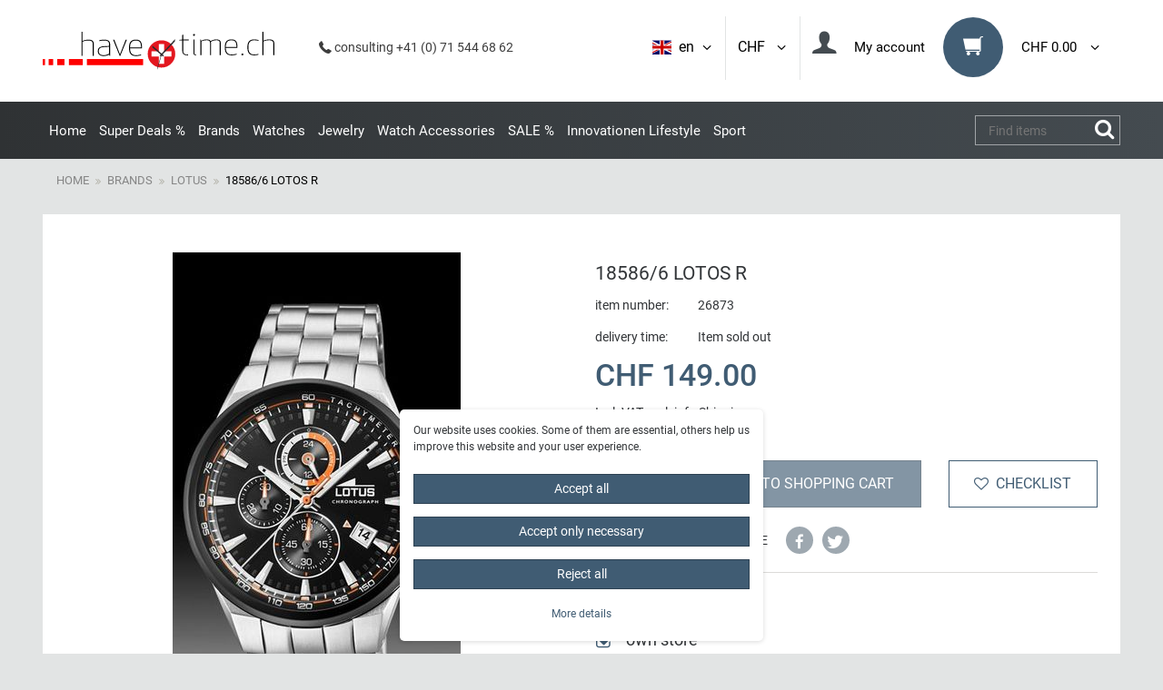

--- FILE ---
content_type: text/html; charset=UTF-8
request_url: https://www.havetime.ch/en/lotos-18586-6-lotos-r/a-26873
body_size: 79491
content:






<!DOCTYPE html>
<html lang="en" data-framework="vue" prefix="og: http://ogp.me/ns#" class="icons-loading">
    <head>
                            
        <script type="text/javascript">
    (function() {
        var _availableConsents = {"necessary.consent":[true,[],null],"necessary.session":[true,[],null],"necessary.reCaptcha":[true,[],false],"necessary.csrf":[true,["XSRF-TOKEN"],null],"necessary.shopbooster_cookie":[true,["plenty_cache"],null],"convenience.languageDetection":[null,[],null]};
        var _allowedCookies = ["plenty_cache","XSRF-TOKEN","plenty-shop-cookie","PluginSetPreview","SID_PLENTY_ADMIN_13077","PreviewCookie"] || [];

        window.ConsentManager = (function() {
            var _consents = (function() {
                var _rawCookie = document.cookie.split(";").filter(function (cookie) {
                    return cookie.trim().indexOf("plenty-shop-cookie=") === 0;
                })[0];

                if (!!_rawCookie) {
                    try {
                        _rawCookie = decodeURIComponent(_rawCookie);
                    } catch (e) {
                        document.cookie = "plenty-shop-cookie= ; expires = Thu, 01 Jan 1970 00:00:00 GMT"
                        return null;
                    }

                    try {
                        return JSON.parse(
                            _rawCookie.trim().substr("plenty-shop-cookie=".length)
                        );
                    } catch (e) {
                        return null;
                    }
                }
                return null;
            })();

            Object.keys(_consents || {}).forEach(function(group) {
                if(typeof _consents[group] === 'object' && _consents[group] !== null)
                {
                    Object.keys(_consents[group] || {}).forEach(function(key) {
                        var groupKey = group + "." + key;
                        if(_consents[group][key] && _availableConsents[groupKey] && _availableConsents[groupKey][1].length) {
                            Array.prototype.push.apply(_allowedCookies, _availableConsents[groupKey][1]);
                        }
                    });
                }
            });

            if(!_consents) {
                Object.keys(_availableConsents || {})
                    .forEach(function(groupKey) {
                        if(_availableConsents[groupKey] && ( _availableConsents[groupKey][0] || _availableConsents[groupKey][2] )) {
                            Array.prototype.push.apply(_allowedCookies, _availableConsents[groupKey][1]);
                        }
                    });
            }

            var _setResponse = function(key, response) {
                _consents = _consents || {};
                if(typeof key === "object" && typeof response === "undefined") {
                    _consents = key;
                    document.dispatchEvent(new CustomEvent("consent-change", {
                        detail: {key: null, value: null, data: key}
                    }));
                    _enableScriptsOnConsent();
                } else {
                    var groupKey = key.split(".")[0];
                    var consentKey = key.split(".")[1];
                    _consents[groupKey] = _consents[groupKey] || {};
                    if(consentKey === "*") {
                        Object.keys(_availableConsents).forEach(function(aKey) {
                            if(aKey.split(".")[0] === groupKey) {
                                _consents[groupKey][aKey.split(".")[1]] = response;
                            }
                        });
                    } else {
                        _consents[groupKey][consentKey] = response;
                    }
                    document.dispatchEvent(new CustomEvent("consent-change", {
                        detail: {key: key, value: response, data: _consents}
                    }));
                    _enableScriptsOnConsent();
                }
                if(!_consents.hasOwnProperty('_id')) {
                    _consents['_id'] = "10810e77c4eb13240e4f42b4cbe8bde7537f41df";
                }

                Object.keys(_availableConsents).forEach(function(key) {
                    if((_availableConsents[key][1] || []).length > 0) {
                        if(_isConsented(key)) {
                            _availableConsents[key][1].forEach(function(cookie) {
                                if(_allowedCookies.indexOf(cookie) < 0) _allowedCookies.push(cookie);
                            });
                        } else {
                            _allowedCookies = _allowedCookies.filter(function(cookie) {
                                return _availableConsents[key][1].indexOf(cookie) < 0;
                            });
                        }
                    }
                });

                document.cookie = "plenty-shop-cookie=" + JSON.stringify(_consents) + "; path=/; expires=" + _expireDate() + "; secure";
            };
            var _hasResponse = function() {
                return _consents !== null;
            };

            var _expireDate = function() {
                var expireSeconds = 0;
                                    expireSeconds = 8640000;
                                const date = new Date();
                date.setSeconds(date.getSeconds() + expireSeconds);
                const offset = date.getTimezoneOffset() / 60;
                date.setHours(date.getHours() - offset)
                return date.toUTCString();
            }
            var _isConsented = function(key) {
                var groupKey = key.split(".")[0];
                var consentKey = key.split(".")[1];

                if (consentKey === "*") {
                    return Object.keys(_availableConsents).some(function (aKey) {
                        var aGroupKey = aKey.split(".")[0];
                        return aGroupKey === groupKey && _isConsented(aKey);
                    });
                } else {
                    if(!_hasResponse()) {
                        return _availableConsents[key][0] || _availableConsents[key][2];
                    }

                    if(_consents.hasOwnProperty(groupKey) && _consents[groupKey].hasOwnProperty(consentKey))
                    {
                        return !!_consents[groupKey][consentKey];
                    }
                    else {
                        if(!!_availableConsents[key])
                        {
                            return _availableConsents[key][0];
                        }

                        console.warn("Cookie has been blocked due to not being registered: " + key);
                        return false;
                    }
                }
            };
            var _getConsents = function() {
                var _result = {};
                Object.keys(_availableConsents).forEach(function(key) {
                    var groupKey = key.split(".")[0];
                    var consentKey = key.split(".")[1];
                    _result[groupKey] = _result[groupKey] || {};
                    if(consentKey !== "*") {
                        _result[groupKey][consentKey] = _isConsented(key);
                    }
                });
                return _result;
            };
            var _isNecessary = function(key) {
                return _availableConsents.hasOwnProperty(key) && _availableConsents[key][0];
            };
            var _enableScriptsOnConsent = function() {
                var elementsToEnable = document.querySelectorAll("script[data-cookie-consent]");
                Array.prototype.slice.call(elementsToEnable).forEach(function(el) {
                    if(el.dataset && el.dataset.cookieConsent && el.type !== "application/javascript") {
                        var newScript = document.createElement("script");
                        if(el.src) {
                            newScript.src = el.src;
                        } else {
                            newScript.textContent = el.textContent;
                        }
                        el.parentNode.replaceChild(newScript, el);
                    }
                });
            };
            window.addEventListener("load", _enableScriptsOnConsent);
            
            return {
                setResponse: _setResponse,
                hasResponse: _hasResponse,
                isConsented: _isConsented,
                getConsents: _getConsents,
                isNecessary: _isNecessary
            };
        })();
    })();
</script>


        <meta charset="utf-8">
<meta http-equiv="X-UA-Compatible" content="IE=edge">
<meta name="viewport" content="width=device-width, initial-scale=1">
<meta name="author" content="havetime.ch" />
<meta name="generator" content="plentymarkets" />
<link rel="shortcut icon" type="image/ico" href="https://cdn03.plentymarkets.com/kjrbw7n8y1q1/plugin/207/havetimetheme/images/favicons/favicon.ico" >

<link rel="apple-touch-icon" sizes="57x57" href="https://cdn03.plentymarkets.com/kjrbw7n8y1q1/plugin/207/havetimetheme/images/favicons/apple-icon-57x57.png">
<link rel="apple-touch-icon" sizes="60x60" href="https://cdn03.plentymarkets.com/kjrbw7n8y1q1/plugin/207/havetimetheme/images/favicons/apple-icon-60x60.png">
<link rel="apple-touch-icon" sizes="72x72" href="https://cdn03.plentymarkets.com/kjrbw7n8y1q1/plugin/207/havetimetheme/images/favicons/apple-icon-72x72.png">
<link rel="apple-touch-icon" sizes="76x76" href="https://cdn03.plentymarkets.com/kjrbw7n8y1q1/plugin/207/havetimetheme/images/favicons/apple-icon-76x76.png">
<link rel="apple-touch-icon" sizes="114x114" href="https://cdn03.plentymarkets.com/kjrbw7n8y1q1/plugin/207/havetimetheme/images/favicons/apple-icon-114x114.png">
<link rel="apple-touch-icon" sizes="120x120" href="https://cdn03.plentymarkets.com/kjrbw7n8y1q1/plugin/207/havetimetheme/images/favicons/apple-icon-120x120.png">
<link rel="apple-touch-icon" sizes="144x144" href="https://cdn03.plentymarkets.com/kjrbw7n8y1q1/plugin/207/havetimetheme/images/favicons/apple-icon-144x144.png">
<link rel="apple-touch-icon" sizes="152x152" href="https://cdn03.plentymarkets.com/kjrbw7n8y1q1/plugin/207/havetimetheme/images/favicons/apple-icon-152x152.png">
<link rel="apple-touch-icon" sizes="180x180" href="https://cdn03.plentymarkets.com/kjrbw7n8y1q1/plugin/207/havetimetheme/images/favicons/apple-icon-180x180.png">
<link rel="icon" type="image/png" sizes="192x192"  href="https://cdn03.plentymarkets.com/kjrbw7n8y1q1/plugin/207/havetimetheme/images/favicons/android-icon-192x192.png">
<link rel="icon" type="image/png" sizes="32x32" href="https://cdn03.plentymarkets.com/kjrbw7n8y1q1/plugin/207/havetimetheme/images/favicons/favicon-32x32.png">
<link rel="icon" type="image/png" sizes="96x96" href="https://cdn03.plentymarkets.com/kjrbw7n8y1q1/plugin/207/havetimetheme/images/favicons/favicon-96x96.png">
<link rel="icon" type="image/png" sizes="16x16" href="https://cdn03.plentymarkets.com/kjrbw7n8y1q1/plugin/207/havetimetheme/images/favicons/favicon-16x16.png">

<meta name="msapplication-TileColor" content="#ffffff">
<meta name="msapplication-TileImage" content="https://cdn03.plentymarkets.com/kjrbw7n8y1q1/plugin/207/havetimetheme/images/favicons/ms-icon-144x144.png">
<meta name="theme-color" content="#ffffff">

    <link rel="canonical" href="https://www.havetime.ch/lotos-18586-6-lotos-r/a-26873">

                 
                <link rel="alternate" hreflang="x-default" href="https://www.havetime.ch/lotos-18586-6-lotos-r/a-26873"/>
                 
                <link rel="alternate" hreflang="de" href="https://www.havetime.ch/lotos-18586-6-lotos-r/a-26873"/>
                 
                <link rel="alternate" hreflang="en" href="https://www.havetime.ch/en/lotos-18586-6-lotos-r/a-26873"/>
    




                            <link
  rel="preload"
  as="style"
  href="https://cdn03.plentymarkets.com/kjrbw7n8y1q1/plugin/207/havetimetheme/css/ht-base.min.css?v=2641b15e31b34efaca4784206a01ed939317d842">
<link rel="stylesheet" href="https://cdn03.plentymarkets.com/kjrbw7n8y1q1/plugin/207/havetimetheme/css/ht-base.min.css?v=2641b15e31b34efaca4784206a01ed939317d842">

            

                            
<!-- Google Tag Manager Head -->
<script>
    dataLayer = [];
</script>
<script>
    window.addEventListener("load", function(event) {
        let cookieObj = gtmGetCookieValue("plenty-shop-cookie");
        gtmCheckScriptsOnConsent(cookieObj);
    });

    document.addEventListener("consent-change", function (event) {
        let cookieObj = event.detail.data;
        gtmCheckScriptsOnConsent(cookieObj);
    });

    function gtmGetCookieValue(cookieName) {
        const b = document.cookie.match('(^|;)\\s*' + cookieName + '\\s*=\\s*([^;]+)');
        if(b) {
            return JSON.parse(decodeURIComponent(b.pop()));
        }
    }

    function gtmInArray(needle, haystack) {
        let length = haystack.length;
        for (let i = 0; i < length; i++) {
            if (haystack[i] == needle) return true;
        }
        return false;
    }

    function gtmEnableScriptsOnConsent() {
        let el = document.getElementById('gtm-gtmAll');
        if (el) {
            let newScript = document.createElement("script");
            if (el.src) {
                newScript.src = el.src;
            } else {
                newScript.textContent = el.textContent;
            }
            el.parentNode.replaceChild(newScript, el);
        }
    }

    function gtmCheckScriptsOnConsent(cookieObj){
        let gtmConsents = ['gtmGoogleAnalytics', 'gtmProductList', 'gtmGoogleAds', 'gtmFacebook', 'gtmPinterest', 'gtmBilligerDe', 'gtmKelkoo', 'gtmPaypal', 'gtmAwin', 'gtmWebgains'];
        let gtmCustomConsents = ['gtmCustomCookieOne', 'gtmCustomCookieTwo', 'gtmCustomCookieThree', 'gtmCustomCookieFour', 'gtmCustomCookieFive', 'gtmCustomCookieSix', 'gtmCustomCookieSeven', 'gtmCustomCookieEight', 'gtmCustomCookieNine', 'gtmCustomCookieTen'];
        let gtmMergedConsents = gtmConsents.concat(gtmCustomConsents);
        let availableConsents = cookieObj;
        for (var availableConsentGroups in availableConsents) {
            if (typeof availableConsents[availableConsentGroups] === 'object') {
                for (var availableConsentEntries in availableConsents[availableConsentGroups]) {
                    if (availableConsents[availableConsentGroups][availableConsentEntries] === true) {
                        if (gtmInArray(availableConsentEntries, gtmMergedConsents)) {
                            gtmEnableScriptsOnConsent();
                            break;
                        }
                    }
                }
            }
        }
    }
</script>
    <script type="text/javascript">
        (function (w, d, s, l, i) {
            w[l] = w[l] || [];
            w[l].push({
                'gtm.start':
                    new Date().getTime(), event: 'gtm.js'
            });
            var f = d.getElementsByTagName(s)[0],
                j = d.createElement(s), dl = l != 'dataLayer' ? '&l=' + l : '';
            j.async = true;
            j.src =
                'https://www.googletagmanager.com/gtm.js?id=' + i + dl;
            f.parentNode.insertBefore(j, f);
        })(window, document, 'script', 'dataLayer', 'GTM-K6XZL6V');
    </script>
<!-- End Google Tag Manager Head-->

                    



                    <link rel="stylesheet" href="https://cdn03.plentymarkets.com/kjrbw7n8y1q1/plugin/207/cookiebar/css/cookie-bar.css">



<style type="text/css">
    .cookie-bar {
        box-shadow: 0 1px 5px rgba(0, 0, 0, 0.15);
    }

    .cookie-bar__header .cookie-bar__header-image {
        max-height: 3.5rem;
        margin-right: 1rem;
        margin-bottom: 1rem;
    }

    .cookie-bar__header .cookie-bar__header-title {
        display: inline-block;
        margin-top: .5rem;
        margin-bottom: 1rem;
    }

    .cookie-bar-header img {
        max-height: 3.5rem;
        margin-right: 1rem;
        margin-bottom: 1rem;
    }

    .cookie-bar.container.out {
        width: unset;
        padding: 0;
        margin-left: unset;
        margin-right: unset;
    }

    .cookie-bar .privacy-settings {
        max-height: 50vh;
    }

    .cookie-bar .privacy-settings table tr td:first-child {
        width: 200px;
    }

    .cookie-bar-toggle {
        display: none;
    }

    .cookie-bar.out {
        left: 15px;
        right: auto;
    }

    .cookie-bar.out > .container-max {
        display: none;
    }

    .cookie-bar.out > .cookie-bar-toggle {
        display: block;
    }

    
    /* Box Shadow use as background overlay */
    .cookie-bar.overlay:not(.out) {
        box-shadow: 0 0 0 calc(100vh + 100vw) rgba(0, 0, 0, 0.5);
    }

    /* card a margin fix */
    .cookie-bar a.card-link.text-primary.text-appearance {
        margin-left: 0;
    }

    /* Cookiebar extra styles */

        
        .cookie-bar .cookie-bullet-list span {
        white-space: nowrap;
    }

    .cookie-bar .cookie-bullet-list i.fa-circle, .cookie-bar .cookie-bullet-list i.fa-circle-o{
        font-size: 6px;
        vertical-align: middle;
        padding-bottom: 2px;
    }

    .cookie-bar:not(.out) {
        display: flex;
        align-items: center;
        position: fixed;
        left: 50%;
        width: calc(100% - 15px);
        border: none !important;
        border-radius: 5px;
    }

    
        .cookie-bar:not(.out) {
        transform: translateX(-50%);
        bottom: 2%;
    }

    
        @media only screen and (min-width: 576px) {
        .cookie-bar:not(.out) {
            max-width: 400px;
            width: 100%;
            transition: max-width .3s linear;
        }

        .cookie-bar.expand:not(.out) {
            max-width: 570px;
        }
    }

    @media only screen and (min-width: 768px) {
        .cookie-bar > .container-max > div:first-child > div > div > a.text-primary {
            width: 170px;
        }
    }

    @media only screen and (min-width: 768px) {
        .cookie-bar .container-max .row .col-6.col-md-3 .btn.btn-block.btn-primary.btn-appearance {
            white-space: nowrap;
            position: absolute;
            left: 0;
            right: 0;
        }
    }

    .cookie-bar > .container-max > div:first-child > div > div > a.text-primary {
        background: lightgrey;
        color: white !important;
        padding: 1rem;
        text-decoration: none !important;
        line-height: 1.25rem;
        border: 1px solid lightgrey;
    }

    .cookie-bar > .container-max > div > .col-md-8 {
        max-width: 100% !important;
    }

    .cookie-bar > .container-max > div:first-child > div > .btn.btn-default.btn-block {
        display: none;
    }

    .cookie-bar > .container-max > div:first-child > div > div > span.custom-control.custom-switch.custom-control-appearance {
        display: none !important;
    }

    .cookie-bar > .container-max > div:first-child > div > div > a.text-primary {
        margin-top: 1rem;
        text-decoration: underline;
    }

    .cookie-bar > .container-max > div:first-child > div > .btn-primary {
        margin-top: 1rem;
    }

    .cookie-bar > .container-max > div:first-child {
        flex-direction: column;
    }

    .cookie-bar > .container-max > div:first-child p {
        text-align: justify;
    }

    .cookie-bar > .container-max > div:first-child > div {
        margin: 0 auto;
    }

    
    /* custom css */
        
    
</style>



                    

            

<style>
.hidden {display:none;}
</style>

        

    
                    

    
    
    
    
    

    


<meta name="robots" content="ALL">
    <meta name="description" content="Lotos 18586/6 Lotos R Offizieller Schweizer Konzessionär Lotus Uhren jetzt auf Rechnung oder Ratenzahlung bei uns auf www.havetime.ch Uhrenshop bestellen, Ihr Lotus Uhrenshop www.havetime.ch">
    <meta name="keywords" content="Lotos 18586/6 Lotos R , Lotus Uhren Schweiz, Lotus Shop, Lotus Händler, Lotus Online kaufen, Lotus auf Rechnung, Lotus Modelle, Lotus Exklusiv Uhren, Lotus Geschäft">
<meta property="og:title" content="18586/6 Lotos R | havetime.ch"/>
<meta property="og:type" content="article"/>
<meta property="og:url" content="https://www.havetime.ch/en/lotos-18586-6-lotos-r/a-26873"/>
<meta property="og:image" content="https://cdn03.plentymarkets.com/kjrbw7n8y1q1/item/images/26873/full/lotus-grande-l18586-6.jpg"/>
<meta property="thumbnail" content="https://cdn03.plentymarkets.com/kjrbw7n8y1q1/item/images/26873/full/lotus-grande-l18586-6.jpg"/>

<script type="application/ld+json">
            {
                "@context"      : "http://schema.org/",
                "@type"         : "Product",
                "@id"           : "13783",
                "name"          : "18586/6 Lotos R",
                "category"      : "Lotus",
                "releaseDate"   : "",
                "image"         : "https://cdn03.plentymarkets.com/kjrbw7n8y1q1/item/images/26873/preview/lotus-grande-l18586-6.jpg",
                "identifier"    : "13783",
                "description"   : "Offizieller Lotus Konzessionär Schweiz. .. &amp;nbsp; Hersteller: Lotus Artikel-Nr.: 18586/6 Geschlecht: Herren Durchmesser: 43,5 mm Uhrwerk: Quarz (Batterie) Gehäuseform: rund Material Armband: Edelstahl Farbe Armband: silber Farbe Zifferblatt: schwarz Verschluss: Faltschliesse Uhrenglas: Mineralglas Wasserdichtigkeit: 10 ATM &amp;nbsp; 24 Monate internationale Herstellergarantie mit Garantiekarte/-büchlein Verpackung: Originale Aufbewahrungsbox des Herstellers mit Gebrauchsanleitung",
                "disambiguatingDescription" : "",
                "brand"         : {
                    "@type"         : "Brand",
                    "name"          : "Lotus"
                },
                "sku"           : "13783",
                "offers": {
                    "@type"         : "Offer",
                    "priceCurrency" : "CHF",
                    "price"         : "149.00",
                    "url"           : "https://www.havetime.ch/en/lotos-18586-6-lotos-r/a-26873",
                    "availability"  : "https://schema.org/OutOfStock",
                    "itemCondition" : "https://schema.org/NewCondition"
                },
                "depth": {
                    "@type"         : "QuantitativeValue",
                    "value"         : "0"
                },
                "width": {
                    "@type"         : "QuantitativeValue",
                    "value"         : "0"
                },
                "height": {
                    "@type"         : "QuantitativeValue",
                    "value"         : "0"
                },
                "weight": {
                    "@type"         : "QuantitativeValue",
                    "value"         : "0"
                }
            }
        </script>

<title>18586/6 Lotos R | havetime.ch</title>

          
          
                    <script type="text/javascript"> 
	var type = "Product";
	var site = "13085";

	var product_id = "26873";
	var product_name = "18586/6 Lotos R";
	var product_price = 149;
        	var product_category = 'Brands|Lotus';
	var product_brand = "";
	var product_inStock = "1";
	var product_rating = "";
	var product_onsale = "";
	var product_accessory = "";
	var currency = "";
	var customer_gender = "";
	var customer_agerange = "";
	var customer_zip = "";
	var user_log = "";

	var product_clickUrl = document.URL;
	var product_imgUrl = "https://$HTTP_HOST$ImageURL[1]";
     
</script> 
 <!-- <script type="text/javascript" src="https://partners.webmasterplan.com/art/JS/param.aspx"></script> 
   DO NOT MODIFY -->


                    <link rel="stylesheet" href="https://cdn03.plentymarkets.com/kjrbw7n8y1q1/plugin/207/feedback/css/main.css" media="none" onload="if(media!='all')media='all'">
<noscript><link rel="stylesheet" href="https://cdn03.plentymarkets.com/kjrbw7n8y1q1/plugin/207/feedback/css/main.css"></noscript>


        
                                                
            </head>
    <body class="cat- page-singleitem item-26873 variation-13783 ">
                                    
	<!-- Google Tag Manager Body (noscript) -->
	<noscript><iframe src="https://www.googletagmanager.com/ns.html?id=GTM-K6XZL6V"
	height="0" width="0" style="display:none;visibility:hidden"></iframe></noscript>
	<!-- End Google Tag Manager Body (noscript) -->


            

        <script>
            if('ontouchstart' in document.documentElement)
            {
                document.body.classList.add("touch");
            }
            else
            {
                document.body.classList.add("no-touch");
            }
        </script>
                
        <div id="vue-app" data-server-rendered="true" class="app"><div template="#vue-notifications" class="notification-wrapper"></div> <div class="wrapper wrapper-main"><header id="page-header" class="top-bar "><nav class="navbar"><div class="toptopbar d-md-none"><div class="container"><div class="row"><div class="col-6"><a href="#modalLang" aria-expanded="false" aria-controls="countrySettings" data-parent="#controlsList" data-toggle="modal" data-target="#modalLang" class="toptopcurrency">
                            Currency: 
                            
                            <span class="icon-angle-down head_menunarrow"></span></a></div> <div class="col-6 text-right"><a href="#modalLang" aria-expanded="false" aria-controls="countrySettings" data-parent="#controlsList" data-toggle="modal" data-target="#modalLang" class="toptoplang"><i class="flag-icon flag-icon-en"></i> 
                            <span class="list-lang-name">en</span> <span class="icon-angle-down head_menunarrow"></span></a></div></div></div></div> <div class="container containerhead"><div class="row "><div class="col-12 col-sm-12 col-md-4 col-lg-4 col-xl-3 col-xlg-4 mobilenopadding "><a href="/en" title="havetime.ch" class="navbar-brand"><img alt="havetime.ch" src="https://cdn03.plentymarkets.com/kjrbw7n8y1q1/frontend/Logos/Havetime.svg" width="428" height="59"></a></div> <div class="telheadnr col-sm-7 col-lg-3 col-xlg-3 headerspacer"><span class="icon-phone-1"></span> consulting  +41 (0) 71 544 68 62
                </div> <div class="col-12 col-md-12 col-lg-8 col-xl-6 col-xlg-5 headerspacer spcr_right mobile_head_nav"><div class="clearfix"><div class="headmenu headmenuMenuBtn hidden-lg-up ffirst"><button id="btnMainMenuTogglerNew" type="button" aria-label="Menu" class="navbar-toggler mobilemenupoint"><i aria-hidden="true" class="fa fa-bars"></i></button></div> <div class="headmenu headmenuMenuBtn hidden-lg-up"><button type="button" aria-label="Search" class="mobilemenupoint mobileSearch"><span class="icon-search-4 head_menunicon"></span></button></div> <div class="headmenu headmenuBasket"><a href="#" id="toggleBasketPreview" class="toggle-basket-preview mobilemenupoint"><span class="wkico"><span class="wkico_inner"><span aria-hidden="true" class="icon-grocery-store head_menunicon"></span></span> <span class="basketBadge quantundefined">0</span></span> <span class="head_menuname hidden-sm-down">0,00 CHF</span> <span class="icon-angle-down head_menunarrow hidden-sm-down"></span></a></div> <div class="headmenu headmenuLogin"><!----></div> <div class="headmenu headmenuLang headmenuLangBorder d-none d-md-block"><a data-toggle="modal" data-target="#modalLCurrency" href="#modalLCurrency" aria-expanded="false" aria-controls="currencySelect" data-parent="#controlsList">
                                CHF
                                 <span class="icon-angle-down head_menunarrow hidden-xs-down"></span></a></div> <div class="headmenu headmenuLang headmenuLangBorder d-none d-md-block"><a href="#modalLang" aria-expanded="false" aria-controls="countrySettings" data-parent="#controlsList" data-toggle="modal" data-target="#modalLang"><i class="flag-icon flag-icon-en"></i> 
                                <span class="list-lang-name">en</span> <span class="icon-angle-down head_menunarrow hidden-xs-down"></span></a></div></div></div></div> <div id="countrySettingssd2"><div id="modalLCurrency" role="dialog" aria-labelledby="exampleModalLabel" aria-hidden="true" class="modal fade"><div role="document" class="modal-dialog"><div class="modal-content"><div class="modal-header"><button type="button" data-dismiss="modal" aria-label="Close" class="close"><span aria-hidden="true">×</span></button></div> <div class="modal-body"><div id="currencySelect" class="cmp cmp-currency-select"><div class="currency-select-inner row"><div class="currency-list col-12"><div class="list-title"><strong>Currency</strong> <hr></div> <ul><li class="active"><a href="?currency=CHF" title="CHF" rel="nofollow">
                                                                                                                CHF
                                                                                                            </a></li> <li><a href="?currency=EUR" title="EUR" rel="nofollow">
                                                                                                                EUR
                                                                                                            </a></li></ul></div></div></div></div></div></div></div></div> <div id="countrySettingssd"><div id="modalLang" role="dialog" aria-labelledby="exampleModalLabel" aria-hidden="true" class="modal fade"><div role="document" class="modal-dialog"><div class="modal-content"><div class="modal-header"><button type="button" data-dismiss="modal" aria-label="Close" class="close"><span aria-hidden="true">×</span></button></div> <div class="modal-body"><div class="cmp-country-settings"><div class="country-settings-inner row"><div class="language-settings col-12 col-sm-12"><div class="list-title"><strong>Language</strong> <hr></div> <ul><li><a href="https://www.havetime.ch/lotos-18586-6-lotos-r/a-26873" data-update-url class="nav-link"><i class="flag-icon flag-icon-de"></i>
                                                        German
                                                    </a></li> <li class="active"><a href="https://www.havetime.ch/en/lotos-18586-6-lotos-r/a-26873" data-update-url class="nav-link"><i class="flag-icon flag-icon-en"></i>
                                                        English
                                                    </a></li></ul></div> <div class="currency-list col-12 m-t-1 visible-xs visible-sm"><div class="list-title"><strong>Currency</strong> <hr></div> <ul><li class="active"><a href="?currency=CHF" title="CHF" rel="nofollow">
                                                                                                                CHF
                                                                                                            </a></li> <li><a href="?currency=EUR" title="EUR" rel="nofollow">
                                                                                                                EUR
                                                                                                            </a></li></ul></div></div></div></div></div></div></div></div></div> <div id="mainNavbarCollapsable"><div class="hidden-lg-up basket-header p-a-1 btnclosemneu"><img alt="havetime.ch" data-src="https://cdn03.plentymarkets.com/kjrbw7n8y1q1/plugin/207/havetimetheme/images/havetimeMenuLogo.png" width="30" height="35" class="eg-lozad">
                Categories <button aria-label="Close" class="closemenubtn close"><span aria-hidden="true">×</span></button></div> <div class="container desktopMenu"><a href="javascript:void(0)" class="menuback visible-xs"><span class="icon-left-open-big"></span> back</a> <ul class="mainmenu switchmenu"><li class="hidden-lg-down"><a href="/" title="Home">Home</a></li> <li><a href="/en/super-deals" title="Super Deals %">Super Deals %</a></li> <li class="ddown nvOp activeCat"><a href="/en/watch-brands" title="Brands">Brands</a> <span class="menuTriggerMobile"></span> <div class="menu_lvl1 ddownmenu ddm switchmenu"><div class="row"><div class="col-lg-12"><div class="headCatMenu hidden-md-down">Brands</div> <ul data-level="2" class="menu_lvl2 catm-157"><li class="nvOp  "><a href="/en/watch-brands/" title></a></li> <li class="nvOp  "><a href="/en/watch-brands/ania-haie" title="Ania Haie">   
                                        
                                                                                              
                                              
                                            Ania Haie
                                        </a></li> <li class="nvOp  "><a href="/en/watch-brands/armani-exchange" title="Armani Exchange"><img data-src="/documents/category/645/240x100xpx---AX.png" alt="Armani Exchange" width="240" height="100" class="eg-lozad">
                                                 
                                              
                                            Armani Exchange
                                        </a></li> <li class="nvOp  "><a href="/en/watch-brands/bauhaus" title="Bauhaus">   
                                        
                                                                                              
                                              
                                            Bauhaus
                                        </a></li> <li class="nvOp  "><a href="/en/watch-brands/bering" title="Bering"><img data-src="/documents/category/730/Bering-2-modified.png" alt="Bering" width="240" height="100" class="eg-lozad">
                                                 
                                              
                                            Bering
                                        </a></li> <li class="nvOp  "><a href="/en/watch-brands/bomberg" title="Bomberg">   
                                        
                                                                                              
                                              
                                            Bomberg
                                        </a></li> <li class="nvOp  "><a href="/en/watch-brands/calvaneo-watch" title="Calvaneo"><img data-src="/documents/category/524/calvaneo.png" alt="Calvaneo" width="240" height="100" class="eg-lozad">
                                                 
                                              
                                            Calvaneo
                                        </a></li> <li class="nvOp  "><a href="/en/watch-brands/casio-watches" title="Casio"><img data-src="/documents/category/119/casio.png" alt="Casio" width="240" height="100" class="eg-lozad">
                                                 
                                              
                                            Casio
                                        </a></li> <li class="nvOp  "><a href="/en/watch-brands/candino" title="Candino"><img data-src="/documents/category/187/candino.png" alt="Candino" width="240" height="100" class="eg-lozad">
                                                 
                                              
                                            Candino
                                        </a></li> <li class="nvOp  "><a href="/en/watch-brands/cerruti-uhren" title="Cerruti 1881"><img data-src="/documents/category/215/cerruti.png" alt="Cerruti 1881" width="240" height="100" class="eg-lozad">
                                                 
                                              
                                            Cerruti 1881
                                        </a></li> <li class="nvOp  "><a href="/en/watch-brands/cluse-watch" title="Cluse"><img data-src="/documents/category/519/cluse.png" alt="Cluse" width="240" height="100" class="eg-lozad">
                                                 
                                              
                                            Cluse
                                        </a></li> <li class="nvOp  "><a href="/en/watch-brands/daniel-wellington" title="Daniel Wellington"><img data-src="/documents/category/760/DW.png" alt="Daniel Wellington" width="240" height="100" class="eg-lozad">
                                                 
                                              
                                            Daniel Wellington
                                        </a></li> <li class="nvOp  "><a href="/en/watch-brands/ducati" title="Ducati"><img data-src="/documents/category/733/DucatiLogo.png" alt="Ducati" width="240" height="100" class="eg-lozad">
                                                 
                                              
                                            Ducati
                                        </a></li> <li class="nvOp  "><a href="/en/watch-brands/diesel-watches" title="Diesel"><img data-src="/documents/category/101/diesel.png" alt="Diesel" width="240" height="100" class="eg-lozad">
                                                 
                                              
                                            Diesel
                                        </a></li> <li class="nvOp  "><a href="/en/watch-brands/dkny" title="DKNY"><img data-src="/documents/category/646/240x100px---DKNY.png" alt="DKNY" width="240" height="100" class="eg-lozad">
                                                 
                                              
                                            DKNY
                                        </a></li> <li class="nvOp  "><a href="/en/watch-brands/emporio-armani-watches" title="Emporio Armani"><img data-src="/documents/category/109/emporio-armani.png" alt="Emporio Armani" width="240" height="100" class="eg-lozad">
                                                 
                                              
                                            Emporio Armani
                                        </a></li> <li class="nvOp  "><a href="/en/watch-brands/engelsrufer" title="Engelsrufer"><img data-src="/documents/category/740/engelsrufer-logo-1.png" alt="Engelsrufer" width="240" height="100" class="eg-lozad">
                                                 
                                              
                                            Engelsrufer
                                        </a></li> <li class="nvOp  "><a href="/en/watch-brands/festina-watches" title="Festina"><img data-src="/documents/category/183/festina.png" alt="Festina" width="240" height="100" class="eg-lozad">
                                                 
                                              
                                            Festina
                                        </a></li> <li class="nvOp  "><a href="/en/watch-brands/fossil-watches" title="Fossil"><img data-src="/documents/category/103/fossil.png" alt="Fossil" width="240" height="100" class="eg-lozad">
                                                 
                                              
                                            Fossil
                                        </a></li> <li class="nvOp  "><a href="/en/watch-brands/fossil-q" title="Fossil Smartwatches"><img data-src="/documents/category/583/fsl-lg-sm-white-rgb.png" alt="Fossil Smartwatches" width="240" height="100" class="eg-lozad">
                                                 
                                              
                                            Fossil Smartwatches
                                        </a></li> <li class="nvOp  "><a href="/en/watch-brands/guess-watches" title="Guess"><img data-src="/documents/category/105/guess.png" alt="Guess" width="240" height="100" class="eg-lozad">
                                                 
                                              
                                            Guess
                                        </a></li> <li class="nvOp  "><a href="/en/watch-brands/hanowa" title="Hanowa"><img data-src="/documents/category/630/logo-hanowa.png" alt="Hanowa" width="240" height="100" class="eg-lozad">
                                                 
                                              
                                            Hanowa
                                        </a></li> <li class="nvOp  "><a href="/en/watch-brands/herzengel" title="Herzengel"><img data-src="/documents/category/744/Herzengel.png" alt="Herzengel" width="240" height="100" class="eg-lozad">
                                                 
                                              
                                            Herzengel
                                        </a></li> <li class="nvOp  "><a href="/en/watch-brands/ice-watch" title="Ice Watch"><img data-src="/documents/category/718/icewatch-logo-240x100-2022.png" alt="Ice Watch" width="240" height="100" class="eg-lozad">
                                                 
                                              
                                            Ice Watch
                                        </a></li> <li class="nvOp  "><a href="/en/watch-brands/iron-annie" title="Iron Annie"><img data-src="/documents/category/738/ironannie-logo.png" alt="Iron Annie" width="240" height="100" class="eg-lozad">
                                                 
                                              
                                            Iron Annie
                                        </a></li> <li class="nvOp  "><a href="/en/watch-brands/jacques-du-manoir" title="Jacques du Manoir">   
                                        
                                                                                              
                                              
                                            Jacques du Manoir
                                        </a></li> <li class="nvOp  "><a href="/en/watch-brands/jacques-lemans-uhren" title="Jacques Lemans"><img data-src="/documents/category/201/jaques-lemans.png" alt="Jacques Lemans" width="240" height="100" class="eg-lozad">
                                                 
                                              
                                            Jacques Lemans
                                        </a></li> <li class="nvOp  "><a href="/en/watch-brands/jaguar-watches" title="Jaguar"><img data-src="/documents/category/148/jaguar-uhren.png" alt="Jaguar" width="240" height="100" class="eg-lozad">
                                                 
                                              
                                            Jaguar
                                        </a></li> <li class="nvOp  "><a href="/en/watch-brands/lorus" title="Lorus"><img data-src="/documents/category/712/Lorus.png" alt="Lorus" width="240" height="100" class="eg-lozad">
                                                 
                                              
                                            Lorus
                                        </a></li> <li class="nvOp  "><a href="/en/watch-brands/kyboe-watches" title="Kyboe"><img data-src="/documents/category/337/kyboe.png" alt="Kyboe" width="240" height="100" class="eg-lozad">
                                                 
                                              
                                            Kyboe
                                        </a></li> <li class="nvOp activeCat "><a href="/en/watch-brands/lotus-watches" title="Lotus"><img data-src="/documents/category/185/lotus.png" alt="Lotus" width="240" height="100" class="eg-lozad">
                                                 
                                              
                                            Lotus
                                        </a></li> <li class="nvOp  "><a href="/en/watch-brands/luminox-watch" title="Luminox"><img data-src="/documents/category/684/luminox.png" alt="Luminox" width="240" height="100" class="eg-lozad">
                                                 
                                              
                                            Luminox
                                        </a></li> <li class="nvOp  "><a href="/en/watch-brands/michael-kors" title="Michael Kors"><img data-src="/documents/category/106/michael-kors.png" alt="Michael Kors" width="240" height="100" class="eg-lozad">
                                                 
                                              
                                            Michael Kors
                                        </a></li> <li class="nvOp  "><a href="/en/watch-brands/mondaine" title="Mondaine"><img data-src="/documents/category/698/Mondaine-logo.png" alt="Mondaine" width="240" height="100" class="eg-lozad">
                                                 
                                              
                                            Mondaine
                                        </a></li> <li class="nvOp  "><a href="/en/watch-brands/m-watch-mondaine" title="M-Watch by Mondaine"><img data-src="/documents/category/706/mwatchlogo.png" alt="M-Watch by Mondaine" width="240" height="100" class="eg-lozad">
                                                 
                                              
                                            M-Watch by Mondaine
                                        </a></li> <li class="nvOp  "><a href="/en/watch-brands/paul-hewitt" title="Paul Hewitt"><img data-src="/documents/category/675/paul-hewitt.png" alt="Paul Hewitt" width="240" height="100" class="eg-lozad">
                                                 
                                              
                                            Paul Hewitt
                                        </a></li> <li class="nvOp  "><a href="/en/watch-brands/police-watches" title="Police"><img data-src="/documents/category/113/police.png" alt="Police" width="240" height="100" class="eg-lozad">
                                                 
                                              
                                            Police
                                        </a></li> <li class="nvOp  "><a href="/en/watch-brands/richelieu-swiss" title="Richelieu Swiss"><img data-src="/documents/category/735/Richelieu.png" alt="Richelieu Swiss" width="240" height="100" class="eg-lozad">
                                                 
                                              
                                            Richelieu Swiss
                                        </a></li> <li class="nvOp  "><a href="/en/watch-brands/roamer" title="Roamer">   
                                        
                                                                                              
                                              
                                            Roamer
                                        </a></li> <li class="nvOp  "><a href="/en/watch-brands/seiko" title="Seiko"><img data-src="/documents/category/520/seiko.png" alt="Seiko" width="240" height="100" class="eg-lozad">
                                                 
                                              
                                            Seiko
                                        </a></li> <li class="nvOp  "><a href="/en/watch-brands/skagen" title="Skagen"><img data-src="/documents/category/590/skagen-logo.png" alt="Skagen" width="240" height="100" class="eg-lozad">
                                                 
                                              
                                            Skagen
                                        </a></li> <li class="nvOp  "><a href="/en/watch-brands/swiss-military-watch" title="Swiss Military Hanowa"><img data-src="/documents/category/537/swiss-military.png" alt="Swiss Military Hanowa" width="240" height="100" class="eg-lozad">
                                                 
                                              
                                            Swiss Military Hanowa
                                        </a></li> <li class="nvOp  "><a href="/en/watch-brands/sternglas" title="Sternglas"><img data-src="/documents/category/756/sternglas.png" alt="Sternglas" width="240" height="100" class="eg-lozad">
                                                 
                                              
                                            Sternglas
                                        </a></li> <li class="nvOp  "><a href="/en/watch-brands/timberland" title="Timberland"><img data-src="/documents/category/629/timberland-logo.png" alt="Timberland" width="240" height="100" class="eg-lozad">
                                                 
                                              
                                            Timberland
                                        </a></li> <li class="nvOp  "><a href="/en/watch-brands/zeitlos-watches" title="Zeitlos"><img data-src="/documents/category/25/zeitlos.png" alt="Zeitlos" width="240" height="100" class="eg-lozad">
                                                 
                                              
                                            Zeitlos
                                        </a></li> <li class="nvOp  "><a href="/en/watch-brands/zeno-watch-basel" title="Zeno Watch Basel"><img data-src="/documents/category/743/Zeno.png" alt="Zeno Watch Basel" width="240" height="100" class="eg-lozad">
                                                 
                                              
                                            Zeno Watch Basel
                                        </a></li> <li class="nvOp  "><a href="/en/watch-brands/zeppelin" title="Zeppelin"><img data-src="/documents/category/668/zeppelin.png" alt="Zeppelin" width="240" height="100" class="eg-lozad">
                                                 
                                              
                                            Zeppelin
                                        </a></li></ul></div></div></div></li> <li class="ddown nvOp "><a href="/en/watches" title="Watches">Watches</a> <span class="menuTriggerMobile"></span> <div class="menu_lvl1 ddownmenu ddm switchmenu"><div class="row"><div class="col-lg-12"><div class="headCatMenu hidden-md-down">Watches</div> <ul data-level="2" class="menu_lvl2 catm-153"><li class="nvOp  "><a href="/en/watches/hybrid-watch" title="Hybrid Watches">   
                                        
                                              
                                            Hybrid Watches
                                        </a></li> <li class="nvOp  "><a href="/en/watches/smartwatch" title="Smartwatch">   
                                        
                                              
                                            Smartwatch
                                        </a></li> <li class="nvOp  hasChildCat"><a href="/en/watches/watch-kind" title="Watch kind">   
                                        
                                              
                                            Watch kind
                                        </a> <span class="menuTriggerMobile"></span> <div class="ddownmenu ddm switchmenu"><ul data-level="3" class="menu_lvl3"><li><a href="/en/watches/watch-kind/pocket-watches" title="Pocket Watches"><span class="icon-right-open-mini"></span> 
                                                           Pocket Watches</a></li> <li><a href="/en/watches/watch-kind/table-clocks-alarm-clocks" title="Table Clocks/Alarm Clocks"><span class="icon-right-open-mini"></span> 
                                                           Table Clocks/Alarm Clocks</a></li> <li><a href="/en/watches/watch-kind/wall-clock" title="Wall clock"><span class="icon-right-open-mini"></span> 
                                                           Wall clock</a></li></ul></div></li> <li class="nvOp  "><a href="/en/watches/men-s-watches" title="Men&#039;s Watches ">   
                                        
                                              
                                            Men's Watches 
                                        </a></li> <li class="nvOp  "><a href="/en/watches/childrens-watches" title="children&#039;s watches">   
                                        
                                              
                                            children's watches
                                        </a></li> <li class="nvOp  "><a href="/en/watches/women-s-watches" title="Women&#039;s Watches ">   
                                        
                                              
                                            Women's Watches 
                                        </a></li> <li class="nvOp  "><a href="/en/watches/automatic-watches" title="Automatic Watches">   
                                        
                                              
                                            Automatic Watches
                                        </a></li> <li class="nvOp  "><a href="/en/watches/chronograph" title="chronograph ">   
                                        
                                              
                                            chronograph 
                                        </a></li> <li class="nvOp  "><a href="/en/watches/digital-watches" title="Digital Watches ">   
                                        
                                              
                                            Digital Watches 
                                        </a></li> <li class="nvOp  "><a href="/en/watches/gmt-world-time" title="GMT World Time ">   
                                        
                                              
                                            GMT World Time 
                                        </a></li> <li class="nvOp  "><a href="/en/watches/mechanical-watches" title="Two time zones ">   
                                        
                                              
                                            Two time zones 
                                        </a></li> <li class="nvOp  "><a href="/en/watches/two-time-zones" title="mechanical Watches">   
                                        
                                              
                                            mechanical Watches
                                        </a></li> <li class="nvOp  "><a href="/en/watches/compass-watches" title="Compass Watches  ">   
                                        
                                              
                                            Compass Watches  
                                        </a></li> <li class="nvOp  "><a href="/en/watches/xxl-watches" title="XXL Watches">   
                                        
                                              
                                            XXL Watches
                                        </a></li></ul></div></div></div></li> <li class="ddown nvOp "><a href="/en/jewelry" title="Jewelry">Jewelry</a> <span class="menuTriggerMobile"></span> <div class="menu_lvl1 ddownmenu ddm switchmenu"><div class="row"><div class="col-lg-12"><div class="headCatMenu hidden-md-down">Jewelry</div> <ul data-level="2" class="menu_lvl2 catm-27"><li class="nvOp  "><a href="/en/jewelry/cluse-jewellery" title="Cluse Jewellery">   
                                        
                                              
                                            Cluse Jewellery
                                        </a></li> <li class="nvOp  "><a href="/en/jewelry/diesel-jewellery" title="Diesel Jewellery">   
                                        
                                              
                                            Diesel Jewellery
                                        </a></li> <li class="nvOp  "><a href="/en/jewelry/earrings" title="Earrings">   
                                        
                                              
                                            Earrings
                                        </a></li> <li class="nvOp  "><a href="/en/jewelry/foot-jewelry" title="foot jewelry">   
                                        
                                              
                                            foot jewelry
                                        </a></li> <li class="nvOp  hasChildCat"><a href="/en/jewelry/fossil-jewelry" title="Fossil Jewellery">   
                                        
                                              
                                            Fossil Jewellery
                                        </a> <span class="menuTriggerMobile"></span> <div class="ddownmenu ddm switchmenu"><ul data-level="3" class="menu_lvl3"><li><a href="/en/jewelry/fossil-jewelry/fossil-men-s-jewelry" title="Fossil Men&#039;s jewellery"><span class="icon-right-open-mini"></span> 
                                                           Fossil Men's jewellery</a></li> <li><a href="/en/jewelry/fossil-jewelry/fossil-women-s-jewelry" title="Fossil Women&#039;s Jewellery"><span class="icon-right-open-mini"></span> 
                                                           Fossil Women's Jewellery</a></li></ul></div></li> <li class="nvOp  "><a href="/en/jewelry/lotus-jewelry" title="Lotus Jewellery">   
                                        
                                              
                                            Lotus Jewellery
                                        </a></li> <li class="nvOp  "><a href="/en/jewelry/michael-kors-jewelry" title="Michael Kors Jewellery">   
                                        
                                              
                                            Michael Kors Jewellery
                                        </a></li> <li class="nvOp  "><a href="/en/jewelry/paul-hewitt-jewellery" title="Paul Hewitt Jewellery">   
                                        
                                              
                                            Paul Hewitt Jewellery
                                        </a></li> <li class="nvOp  "><a href="/en/jewelry/pendant" title="Pendant">   
                                        
                                              
                                            Pendant
                                        </a></li> <li class="nvOp  hasChildCat"><a href="/en/jewelry/police-jewellery" title="Police Jewellery">   
                                        
                                              
                                            Police Jewellery
                                        </a> <span class="menuTriggerMobile"></span> <div class="ddownmenu ddm switchmenu"><ul data-level="3" class="menu_lvl3"><li><a href="/en/jewelry/police-jewellery/police-men-s-jewellery" title="Police Mens Jewellery"><span class="icon-right-open-mini"></span> 
                                                           Police Mens Jewellery</a></li> <li><a href="/en/jewelry/police-jewellery/police-womens-jewellery" title="Police Womens Jewellery"><span class="icon-right-open-mini"></span> 
                                                           Police Womens Jewellery</a></li></ul></div></li> <li class="nvOp  "><a href="/en/jewelry/skagen-jewelry" title="Skagen Jewellery">   
                                        
                                              
                                            Skagen Jewellery
                                        </a></li> <li class="nvOp  "><a href="/en/jewelry/guess-jewelry" title="Guess Jewellery">   
                                        
                                              
                                            Guess Jewellery
                                        </a></li> <li class="nvOp  "><a href="/en/jewelry/jewellery-set" title="Jewellery Set">   
                                        
                                              
                                            Jewellery Set
                                        </a></li> <li class="nvOp  "><a href="/en/jewelry/necklace" title="Necklace">   
                                        
                                              
                                            Necklace
                                        </a></li> <li class="nvOp  "><a href="/en/jewelry/rings" title="Rings">   
                                        
                                              
                                            Rings
                                        </a></li> <li class="nvOp  "><a href="/en/jewelry/sucati-jewellery" title="Sucati Jewellery">   
                                        
                                              
                                            Sucati Jewellery
                                        </a></li> <li class="nvOp  "><a href="/en/jewelry/men-s-jewelry" title="Men&#039;s Jewellery">   
                                        
                                              
                                            Men's Jewellery
                                        </a></li> <li class="nvOp  "><a href="/en/jewelry/women-s-jewelry" title="Women&#039;s Jewellery">   
                                        
                                              
                                            Women's Jewellery
                                        </a></li> <li class="nvOp  "><a href="/en/jewelry/bracelet" title="Bracelet ">   
                                        
                                              
                                            Bracelet 
                                        </a></li> <li class="nvOp  hasChildCat"><a href="/en/jewelry/emporio-armani-jewellery" title="Emporio Armani Jewellery">   
                                        
                                              
                                            Emporio Armani Jewellery
                                        </a> <span class="menuTriggerMobile"></span> <div class="ddownmenu ddm switchmenu"><ul data-level="3" class="menu_lvl3"><li><a href="/en/jewelry/emporio-armani-jewellery/men-s-jewellery" title="Emporio Armani Mens Jewellery"><span class="icon-right-open-mini"></span> 
                                                           Emporio Armani Mens Jewellery</a></li> <li><a href="/en/jewelry/emporio-armani-jewellery/emporio-armani-womens-jewellery" title="Emporio Armani Womens Jewellery"><span class="icon-right-open-mini"></span> 
                                                           Emporio Armani Womens Jewellery</a></li></ul></div></li></ul></div></div></div></li> <li class="ddown nvOp "><a href="/en/tools-accessories" title="Watch Accessories">Watch Accessories</a> <span class="menuTriggerMobile"></span> <div class="menu_lvl1 ddownmenu ddm switchmenu"><div class="row"><div class="col-lg-12"><div class="headCatMenu hidden-md-down">Watch Accessories</div> <ul data-level="2" class="menu_lvl2 catm-32"><li class="nvOp  "><a href="/en/tools-accessories/watch-straps" title="All Watch straps">   
                                        
                                              
                                            All Watch straps
                                        </a></li> <li class="nvOp  "><a href="/en/tools-accessories/cluse-strap" title="Cluse Strap">   
                                        
                                              
                                            Cluse Strap
                                        </a></li> <li class="nvOp  "><a href="/en/tools-accessories/fossil-strap" title="Fossil Strap">   
                                        
                                              
                                            Fossil Strap
                                        </a></li> <li class="nvOp  "><a href="/en/tools-accessories/luminox-strap" title="Luminox Strap">   
                                        
                                              
                                            Luminox Strap
                                        </a></li> <li class="nvOp  "><a href="/en/tools-accessories/michael-kors-strap" title="Michael Kors Strap">   
                                        
                                              
                                            Michael Kors Strap
                                        </a></li> <li class="nvOp  "><a href="/en/tools-accessories/watch-jewery-repair" title="Watch Jewelry Repair">   
                                        
                                              
                                            Watch Jewelry Repair
                                        </a></li></ul></div></div></div></li> <li class="ddown nvOp "><a href="/en/sale" title="SALE %">SALE %</a> <span class="menuTriggerMobile"></span> <div class="menu_lvl1 ddownmenu ddm switchmenu"><div class="row"><div class="col-lg-12"><div class="headCatMenu hidden-md-down">SALE %</div> <ul data-level="2" class="menu_lvl2 catm-541"><li class="nvOp  "><a href="/en/sale/sale-jewellry" title="Sale Jewellry">   
                                        
                                              
                                            Sale Jewellry
                                        </a></li> <li class="nvOp  "><a href="/en/sale/sale-watches" title="Sale watches">   
                                        
                                              
                                            Sale watches
                                        </a></li></ul></div></div></div></li> <li class="ddown nvOp "><a href="/en/innovationen" title="Innovationen Lifestyle">Innovationen Lifestyle</a> <span class="menuTriggerMobile"></span> <div class="menu_lvl1 ddownmenu ddm switchmenu"><div class="row"><div class="col-lg-12"><div class="headCatMenu hidden-md-down">Innovationen Lifestyle</div> <ul data-level="2" class="menu_lvl2 catm-308"><li class="nvOp  hasChildCat"><a href="/en/innovationen/beauty-products" title="Beauty + Health">   
                                        
                                              
                                            Beauty + Health
                                        </a> <span class="menuTriggerMobile"></span> <div class="ddownmenu ddm switchmenu"><ul data-level="3" class="menu_lvl3"><li><a href="/en/innovationen/beauty-products/haircare-products" title="Haircare products"><span class="icon-right-open-mini"></span> 
                                                           Haircare products</a></li> <li><a href="/en/innovationen/beauty-products/health-beauty-shaving-hair-removal" title="Health + Shaving + Hair removal"><span class="icon-right-open-mini"></span> 
                                                           Health + Shaving + Hair removal</a></li></ul></div></li> <li class="nvOp  "><a href="/en/innovationen/car-accesoires" title="Car Accesoires">   
                                        
                                              
                                            Car Accesoires
                                        </a></li> <li class="nvOp  "><a href="/en/innovationen/home-living" title="Home Living">   
                                        
                                              
                                            Home Living
                                        </a></li> <li class="nvOp  hasChildCat"><a href="/en/innovationen/multimedia" title="IT + Multimedia">   
                                        
                                              
                                            IT + Multimedia
                                        </a> <span class="menuTriggerMobile"></span> <div class="ddownmenu ddm switchmenu"><ul data-level="3" class="menu_lvl3"><li><a href="/en/innovationen/multimedia/gaming-vr" title="Gaming + VR"><span class="icon-right-open-mini"></span> 
                                                           Gaming + VR</a></li> <li><a href="/en/innovationen/multimedia/smartphone-accesoires" title="Smartphone Tablett "><span class="icon-right-open-mini"></span> 
                                                           Smartphone Tablett </a></li></ul></div></li> <li class="nvOp  "><a href="/en/innovationen/pets" title="Pet supplies">   
                                        
                                              
                                            Pet supplies
                                        </a></li> <li class="nvOp  "><a href="/en/innovationen/sport-and-lifestyle" title="Sport and Lifestyle">   
                                        
                                              
                                            Sport and Lifestyle
                                        </a></li> <li class="nvOp  "><a href="/en/innovationen/toys" title="toys">   
                                        
                                              
                                            toys
                                        </a></li></ul></div></div></div></li> <li class="ddown nvOp "><a href="/en/sport" title="Sport">Sport</a> <span class="menuTriggerMobile"></span> <div class="menu_lvl1 ddownmenu ddm switchmenu"><div class="row"><div class="col-lg-12"><div class="headCatMenu hidden-md-down">Sport</div> <ul data-level="2" class="menu_lvl2 catm-45"><li class="nvOp  "><a href="/en/sport/accessoires" title="Accessoires">   
                                        
                                              
                                            Accessoires
                                        </a></li> <li class="nvOp  hasChildCat"><a href="/en/sport/dumbbells" title="Dumbbells">   
                                        
                                              
                                            Dumbbells
                                        </a> <span class="menuTriggerMobile"></span> <div class="ddownmenu ddm switchmenu"><ul data-level="3" class="menu_lvl3"><li><a href="/en/sport/dumbbells/barbell" title="barbell"><span class="icon-right-open-mini"></span> 
                                                           barbell</a></li> <li><a href="/en/sport/dumbbells/dumbbells" title="dumbbells"><span class="icon-right-open-mini"></span> 
                                                           dumbbells</a></li></ul></div></li> <li class="nvOp  hasChildCat"><a href="/en/sport/fitness-equipment" title="Fitness equipment">   
                                        
                                              
                                            Fitness equipment
                                        </a> <span class="menuTriggerMobile"></span> <div class="ddownmenu ddm switchmenu"><ul data-level="3" class="menu_lvl3"><li><a href="/en/sport/fitness-equipment/dumbbell" title=" Dumbbell"><span class="icon-right-open-mini"></span> 
                                                            Dumbbell</a></li> <li><a href="/en/sport/fitness-equipment/dumbbells" title="All dumbbells"><span class="icon-right-open-mini"></span> 
                                                           All dumbbells</a></li> <li><a href="/en/sport/fitness-equipment/chin-up" title="Chin up"><span class="icon-right-open-mini"></span> 
                                                           Chin up</a></li> <li><a href="/en/sport/fitness-equipment/home-gym" title="Home gym"><span class="icon-right-open-mini"></span> 
                                                           Home gym</a></li></ul></div></li> <li class="nvOp  hasChildCat"><a href="/en/sport/fitnessfood" title="Fitnessfood">   
                                        
                                              
                                            Fitnessfood
                                        </a> <span class="menuTriggerMobile"></span> <div class="ddownmenu ddm switchmenu"><ul data-level="3" class="menu_lvl3"><li><a href="/en/sport/fitnessfood/diet" title="Diet"><span class="icon-right-open-mini"></span> 
                                                           Diet</a></li> <li><a href="/en/sport/fitnessfood/preworkout" title="Preworkout"><span class="icon-right-open-mini"></span> 
                                                           Preworkout</a></li> <li><a href="/en/sport/fitnessfood/protein" title="Protein"><span class="icon-right-open-mini"></span> 
                                                           Protein</a></li> <li><a href="/en/sport/fitnessfood/to-gain" title="To gain"><span class="icon-right-open-mini"></span> 
                                                           To gain</a></li> <li><a href="/en/sport/fitnessfood/weight-gainer" title="Weight Gainer"><span class="icon-right-open-mini"></span> 
                                                           Weight Gainer</a></li></ul></div></li> <li class="nvOp  "><a href="/en/sport/gym-clothes" title="Gym clothes">   
                                        
                                              
                                            Gym clothes
                                        </a></li> <li class="nvOp  "><a href="/en/sport/massage" title="massage">   
                                        
                                              
                                            massage
                                        </a></li> <li class="nvOp  "><a href="/en/sport/yoga" title="yoga">   
                                        
                                              
                                            yoga
                                        </a></li></ul></div></div></div></li></ul> <div class="shopsearch"><div class="search-box-inner"><div class="search-box-shadow-frame"><div class="inputsearchwrap"><input type="search" placeholder="Find items" value="" class="search-input"></div> <button type="submit" class="search-submit"><i class="fa fa-search sm-up"></i></button> <!----></div></div></div></div></div></nav></header> <div class="shopsearch shopsearchMobile"><div class="search-box-inner"><div class="search-box-shadow-frame"><div class="inputsearchwrap"><input type="search" placeholder="Find items" value="" class="search-input"></div> <button type="submit" class="search-submit"><i class="fa fa-search sm-up"></i></button> <!----></div></div></div> <!----> <nav id="twig-rendered-breadcrumbs" class="container small hidden-sm-down"><ul class="breadcrumb"><li class="breadcrumb-item"><a href="/" title="Startseite">
                    Home
                </a></li> <li class="breadcrumb-item"><a href="/en/watch-brands" title="Brands">Brands</a></li> <li class="breadcrumb-item"><a href="/en/watch-brands/lotus-watches" title="Lotus">Lotus</a></li> <li class="breadcrumb-item active"><span>18586/6 Lotos R</span></li></ul></nav> <div id="page-body" class="main"><div class="single container mb-5"><div class="row"><div class="col-lg-12"><div class="bgwhite bgwhite_spacer"><div item-data="697100ed1f09b" attributes-data="697100ed1f0ce" variations="697100ed1f0d0"><div class="row"><div class="col-md-7 col-lg-6 col-xlg-7 single-leftside"></div> <div class="col-md-5 col-lg-6 col-xlg-5 m-t-1"><div id="zoom-placeholder"></div> <p class="producertag"></p> <h1 class="item_title m-b-1">

                18586/6 Lotos R

            </h1> <div class="itemdatadetails"><div class="m-b-1"><span>item number:</span> <span>26873</span></div> <div class="m-b-1"><span>delivery time:</span> <span><span class="availability badge availability-10"><span>
        Item sold out
    </span></span></span></div></div> <div><div class="row"><div class="col-12 col-lg-6"><div class="row"></div></div></div> <!----> <!----> <div class="m-b-1"><div><span class="price h1"><span>
                    CHF 149.00
                </span> <sup>*</sup></span> <div class="base-price text-muted my-3 is-single-piece"><div>
                Content
                <span>1 </span> <span>piece</span></div> <!----></div></div></div> <div class="m-b-3"><span class="vat">
                                Incl. VAT 
                                excl.
                <a href="/en/shop/shipping-cost" title="info Shipping">info Shipping</a></span></div> <div class="row d-print-none"><div class="col-12 col-md-12 col-lg-8"><div><!----> <!----> <div class="d-inline"><div class="add-to-basket-container"><div class="quantity-input-container"><div class="qty-box d-flex h-100"><input type="text" disabled="disabled" aria-label="Quantity input" value="1" class="qty-input text-center"> <div class="qty-btn-container d-flex flex-column"><button data-toggle="tooltip" data-placement="top" data-testing="quantity-btn-increase" title="Maximum order quantity: " aria-label="Inrease quantity" class="btn qty-btn flex-fill d-flex justify-content-center p-0 disabled"><i aria-hidden="true" class="fa fa-plus default-float"></i></button> <button data-toggle="tooltip" data-placement="bottom" data-testing="quantity-btn-decrease" title="Minimum order quantity: 1" aria-label="Decrease quantity" class="btn qty-btn flex-fill d-flex justify-content-center p-0 disabled"><i aria-hidden="true" class="fa fa-minus default-float"></i></button></div></div></div> <button data-toggle="tooltip" data-placement="top" title="This item is not available." class="btn btn-block btn-primary btn-appearance disabled"><i aria-hidden="true" class="fa fa-shopping-cart"></i>
                Add to shopping cart
            </button></div></div> <!----></div></div> <div class="col-12 col-md-12 col-lg-4 col-xl-4 wishwrap"><button data-toggle="tooltip" data-placement="top" title="" class="btn btn-block btnaddwatch"><i aria-hidden="true" class="icon-heart-empty setIconTop hidden-md"></i> <span>Checklist</span></button></div></div>  <div class="row m-t-2 d-print-none"><div class="col-lg-4 col-xl-3"><button onclick="window.print();return false;" class="btn btn-link pl-0 pr-0"><i aria-hidden="true" class="fa fa-print"></i> Seite drucken</button></div> <div class="col-lg-8 col-xl-9 shrcont shrcont mt-3 mt-lg-0"><div class="shareTxtItem">Share</div> <div data-services="[&quot;facebook&quot;,&quot;twitter&quot;,&quot;whatsapp&quot;]" data-lang="en" data-theme="round" class="shariff"></div></div></div></div> <hr class="hidden-sm"> <div class="uspItem hidden-sm d-print-none"><div class="m-b-1"><span class="icon-check"></span> <span>Order on Account</span></div> <div class="m-b-1"><span class="icon-check"></span> <span>own store</span></div> <div class="m-b-1"><span class="icon-check"></span> <span>Worldwide shipping</span></div> <div><span class="icon-check"></span> <a href="/en/shop/return" title="20 days right of return info"><span>20 days right of return info</span></a></div></div></div></div> <div class="section_item_details"><div class="m-y-3"><ul role="tablist" class="nav nav-tabs clearfix"><li class="nav-item"><a data-toggle="tab" href="#details-13783" role="tab" class="nav-link active">Description</a></li> <li class="nav-item"><a data-toggle="tab" href="#rating-13783" role="tab" class="nav-link">Bewertungen</a></li></ul> <div class="tab-content"><div id="details-13783" role="tabpanel" class="tab-pane active"><div class="m-y-2"><p>Offizieller Lotus Konzessionär Schweiz. <a href="http://./">.</a>.</p> <p> </p> <p>Hersteller: Lotus</p> <p>Artikel-Nr.: 18586/6</p> <p>Geschlecht: Herren</p> <p>Durchmesser: 43,5 mm</p> <p>Uhrwerk: Quarz (Batterie)</p> <p>Gehäuseform: rund</p> <p>Material Armband: Edelstahl</p> <p>Farbe Armband: silber</p> <p>Farbe Zifferblatt: schwarz</p> <p>Verschluss: Faltschliesse</p> <p>Uhrenglas: Mineralglas</p> <p>Wasserdichtigkeit: 10 ATM</p> <p> </p> <p>24 Monate internationale Herstellergarantie mit Garantiekarte/-büchlein</p> <p>Verpackung: Originale Aufbewahrungsbox des Herstellers mit Gebrauchsanleitung</p> <div class="row"><div class="col-12 col-xl-8"><p class="h4 mt-4 mb-3">Produkt Spezifikationen</p> <table class="table"><tbody><tr><td scope="row" class="bold">
                                                            Target group
                                                        </td> <td>
                                                                                                                            Mens
                                                                
                                                                                                                    </td></tr> <tr><td scope="row" class="bold">
                                                            Product type
                                                        </td> <td>
                                                                                                                            Wrist watch
                                                                
                                                                                                                    </td></tr> <tr><td scope="row" class="bold">
                                                            Age group
                                                        </td> <td>
                                                                                                                            Adults
                                                                
                                                                                                                    </td></tr></tbody></table></div></div></div></div> <div id="rating-13783" role="tabpanel" class="tab-pane feedbacktab"><div class="m-y-2"></div></div></div></div></div></div></div></div></div></div> <div class="m-b-3 d-print-none"><section class="sectionusp m-t-3"><div class="container"><div class="row"><div class="col-12"><div class="usp_bg greyGradient"><div class="row"><div class="col-12 col-sm-6 col-xl-3"><div class="usp_item clearfix"><div class="pull-left"><span aria-hidden="true" class="icon-doc-text"></span></div> <div class="sectionuspitem pull-left"><span>Purchase on account</span> <span>Simply and without risk</span></div></div></div> <div class="col-12 col-sm-6 col-xl-3"><div class="usp_item clearfix"><div class="pull-left"><span aria-hidden="true" class="icon-lock-2"></span></div> <div class="sectionuspitem pull-left"><span>since 2009</span> <span>Swiss retailer</span></div></div></div> <div class="col-12 col-sm-6 col-xl-3"><div class="usp_item usp_item_border_md clearfix"><div class="pull-left"><span aria-hidden="true" class="icon-truck"></span></div> <div class="sectionuspitem pull-left"><span>With own Store</span> <span>Click &amp; Collect</span></div></div></div> <div class="col-12 col-sm-6 col-xl-3"><a href="/en/shop/return" class="usp_item usp_item_border clearfix usp_item_last" style="color: inherit;"><span class="d-block pull-left"><span aria-hidden="true" class="icon-arrows-ccw"></span></span> <span class="d-block sectionuspitem pull-left"><span>info right to exchange or return</span> <span>20 days right of return</span></span></a></div></div></div></div></div></div></section></div> <div id="modaVideo" tabindex="-1" role="dialog" aria-labelledby="myModalLabel" class="modal fade"><div role="document" class="modal-dialog"><div class="modal-content"><div class="modal-body"></div> <div class="modal-footer"><button type="button" data-dismiss="modal" class="btn btn-default">Close</button></div></div></div></div></div> <footer class="footer"><div class="container"><div class="row"><div class="col-12 col-sm-6 col-lg-3 m-t-3"><p class="footertitle footertitleFirst">Information</p> <ul class="list-unstyled footer-list"><li><a href="/en/content/contact" title="Contact">
                                    - Contact</a></li> <li><a href="/en/shop/imprint" title="Imprint">
                                    - Imprint</a></li> <li><a href="/en/shop/agb" title="GTC General terms and confitions">
                                    - GTC General terms and confitions</a></li> <li><a href="/en/shop/return" title="Return policy">
                                    - Return policy</a></li> <li><a href="/en/shop/privacy-policy" title="Privacy Policy">
                                    - Privacy Policy</a></li> <li><a href="/en/shop/payment-methods" title="payment methods">
                                    - payment methods</a></li> <li><a href="/en/shop/shipping-cost" title="Shipping Cost">
                                    - Shipping Cost</a></li> <li><a href="/en/sale" title="SALE %">
                                    - SALE %</a></li></ul></div> <div class="col-12 col-sm-6 col-lg-3 m-t-3"><p class="footertitle">payment &amp; shipping</p> <div class="footerpayments"><img alt="PayPal" data-src="https://cdn03.plentymarkets.com/kjrbw7n8y1q1/plugin/207/havetimetheme/images/paypal.png" width="75" height="31" class="eg-lozad"> <img alt="Visa" data-src="https://cdn03.plentymarkets.com/kjrbw7n8y1q1/plugin/207/havetimetheme/images/visa.png" width="75" height="31" class="eg-lozad"> <img alt="MasterCard" data-src="https://cdn03.plentymarkets.com/kjrbw7n8y1q1/plugin/207/havetimetheme/images/mastercard.png" width="75" height="31" class="eg-lozad"> <img alt="Twint" data-src="https://cdn03.plentymarkets.com/kjrbw7n8y1q1/frontend/Logos/twint.jpg" width="75" height="31" class="eg-lozad"> <img alt="Sofortüberweisung" data-src="https://cdn03.plentymarkets.com/kjrbw7n8y1q1/plugin/207/havetimetheme/images/sofort.png" width="75" height="31" class="eg-lozad"> <img alt="Rechnung" data-src="https://cdn03.plentymarkets.com/kjrbw7n8y1q1/plugin/207/havetimetheme/images/rechnung_dark.png" width="75" height="31" class="eg-lozad"> <img alt="Vorkasse" data-src="https://cdn03.plentymarkets.com/kjrbw7n8y1q1/plugin/207/havetimetheme/images/vorkasse.png" width="75" height="31" class="eg-lozad"> <img alt="Postfinance" data-src="https://cdn03.plentymarkets.com/kjrbw7n8y1q1/plugin/207/havetimetheme/images/postfinance.png" width="75" height="31" class="eg-lozad"> <img alt="Schweizerische Post" data-src="https://cdn03.plentymarkets.com/kjrbw7n8y1q1/plugin/207/havetimetheme/images/Schweizerische_Post.png" width="75" height="31" class="eg-lozad"></div></div> <div class="hidden-lg-up" style="clear:both"></div> <div class="col-12 col-sm-6 col-lg-3 m-t-3"><p class="footertitle">Contact</p> <div><span class="fontgrey">Tel: +41 (0) 71 544 68 62</span><br> <span>Mo.-Fr.: 10.00 - 17.00 Uhr</span><br><br> <span>E-Mail: <a href="mailto:info@havetime.ch" title="E-Mail">info@havetime.ch</a></span><br><br> <span>We are happy to help!</span></div></div> <div class="col-12 col-sm-6 col-lg-3 m-t-3"><p class="footertitle">Newsletter</p> <p>
                    sign up for newsletter and be informed
                </p> <div class="nl-footc"><form id="newsletter-input-form_19" method="post" template="#vue-newsletter-input"><div class="row"><!----> <!----> <div class="col-12"><div class="input-group"><div data-validate="mail" class="input-unit"><label for="email-input-id_19">Email **</label> <input type="email" autocomplete="email" id="email-input-id_19" data-testing="nl-mail" value=""></div> <input autocomplete="none" type="text" name="username" tabindex="-1" value="" class="honey"></div></div> <div class="col-12"><div data-validate class="form-check small"><input type="checkbox" id="privacy-policy-accept-id_19" name="privacy-policy-accept" data-testing="nl-policy" class="form-check-input"> <label for="privacy-policy-accept-id_19" class="form-check-label">I hereby confirm that I have read the <a href="/en/privacy-policy" target="_blank"><span class="text-primary text-appearance">Privacy policy</span></a>. I can revoke my consent at any time.**</label></div></div> <div class="col-12 mt-3"><div class="input-group-btn"><button type="button" data-testing="nl-send" class="btn btn-block btn-primary btn-appearance"><i aria-hidden="true" class="fa fa-paper-plane-o"></i>
                        Subscribe
                    </button></div></div> <div class="col-12 text-right small mt-2">** This is a required field.</div></div> <!----></form></div></div></div> <div class="row m-b-1 m-t-3"><div class="col-lg-12"><hr></div></div> <div class="row m-b-3"><div class="col-sm-9 text-xs-center text-sm-left fontgrey"><span class="uppercase">visit us on</span> <a href="https://www.facebook.com/HavetimeCH/" target="_blank" title="Besuchen Sie uns auf Facbeook" class="fs_fb"><span class="icon-facebook fontgrey"></span></a> <a href="https://www.instagram.com/havetime.ch/" target="_blank" title="Besuchen Sie uns auf Instagram" class="fs_fb"><i aria-hidden="true" class="fa fa-instagram"></i></a></div> <div class="col-sm-3 text-xs-right text-xs-center text-sm-right">   	
                2026 Havetime.ch
            </div></div></div> <div class="back-to-top hidden-sm-down"><i class="fa fa-chevron-up"></i></div> <div id="to-top" class="to-top hidden-md-up"><i aria-hidden="true" class="fa fa-arrow-up"></i></div></footer> <a href="/en/content/watchlist" title="Merkliste" init-ids="" class="wishlistLink"><span class="badge-right">0</span> <i aria-hidden="true" class="fa fa-heart-o"></i></a></div> <div id="login-modal-wrapper"><div id="login" tabindex="-1" role="dialog" class="modal fade login-modal"><div class="modal-dialog"><div class="modal-content"><div class="modal-header"><button type="button" data-dismiss="modal" aria-hidden="true" class="close">×</button> <h3 class="modal-title">Log in</h3></div> <div class="modal-body"><div template="#vue-login" class="login-pwd-reset"><form id="login-form-24" method="post"><div class="modal-body"><div class="row"><div class="col-12"><div data-validate="mail" class="input-unit"><input data-testing="email-login" type="email" name="email" autocomplete="email" id="email24" data-autofocus value=""> <label for="email24">Email*</label></div> <span class="error-msg">Please enter a valid email address.</span></div> <div class="col-12"><div data-validate="text" class="input-unit no-bottom"><input data-testing="password-login" type="password" name="password" autocomplete="current-password" id="password24" value=""> <label for="password24">Password*</label></div> <span class="error-msg">Please enter your password.</span></div></div></div> <div class="modal-footer justify-content-between"><div><a href="javascript:void(0)" class="small text-appearance">Forgot your password?</a></div> <div> <button data-testing="submit-login" class="btn btn-primary btn-appearance btn-medium">
                    Log in
                    <i aria-hidden="true" class="fa fa-user"></i></button></div></div></form></div> <div class="registerHeadInPop"><span>Neu Hier?</span></div> <a href="/register" class="btn btn-primary btn-large btn-block m-b-1"><i aria-hidden="true" class="fa fa-pencil-square-o"></i>
                                    Register
                                </a></div></div></div></div></div> <div id="simple-registration-modal-wrapper"><div id="registration" tabindex="-1" role="dialog" class="modal fade"><div class="modal-dialog"><!----></div></div></div> <!----> <!----> <div id="shippingscosts-modal-wrapper"><div id="shippingscosts" tabindex="-1" role="dialog" class="modal fade"><div class="modal-dialog"><div class="modal-content"><div class="modal-header"><div class="modal-title h3">info Shipping</div> <button type="button" data-dismiss="modal" aria-hidden="true" class="close">×</button></div> <div class="modal-body"></div></div></div></div></div></div><script type="x-template" id="ssr-script-container">
        <div id="vue-app" class="app">
            
             <lazy-hydrate when-idle>
                <notifications template="#vue-notifications" :initial-notifications="{&quot;error&quot;:null,&quot;warn&quot;:null,&quot;info&quot;:null,&quot;success&quot;:null,&quot;log&quot;:null}"></notifications>
            </lazy-hydrate>

            <div class="wrapper wrapper-main" >       
             
                



<header id="page-header" class="top-bar ">
        <nav class="navbar">
        <div class="toptopbar d-md-none">
            <div class="container">
                <div class="row">
                    <div class="col-6">
                        <a class="toptopcurrency" href="#modalLang" aria-expanded="false"
                            aria-controls="countrySettings" data-parent="#controlsList" data-toggle="modal"
                            data-target="#modalLang">
                            Currency:&nbsp;
                            
                            <span class="icon-angle-down head_menunarrow"></span>
                        </a>
                    </div>
                    <div class="col-6 text-right">
                        <a class="toptoplang" href="#modalLang" aria-expanded="false" aria-controls="countrySettings"
                            data-parent="#controlsList" data-toggle="modal" data-target="#modalLang">
                            <i class="flag-icon flag-icon-en"></i>&nbsp;
                            <span class="list-lang-name">en</span>
                            <span class="icon-angle-down head_menunarrow"></span>
                        </a>
                    </div>
                </div>
            </div>
        </div>
        <div class="container containerhead">
            <div class="row ">
                <div
                    class="col-12 col-sm-12 col-md-4 col-lg-4 col-xl-3 col-xlg-4 mobilenopadding ">
                    <a class="navbar-brand" href="/en"
                        title="havetime.ch">

                        <img alt="havetime.ch"
                            src="https://cdn03.plentymarkets.com/kjrbw7n8y1q1/frontend/Logos/Havetime.svg" width="428"
                            height="59" />
                    </a>
                </div>

                <div class="telheadnr col-sm-7 col-lg-3 col-xlg-3 headerspacer">
                    <span class="icon-phone-1"></span> consulting  +41 (0) 71 544 68 62
                </div>
                                <div
                    class="col-12 col-md-12 col-lg-8 col-xl-6 col-xlg-5 headerspacer spcr_right mobile_head_nav">
                                        <div class="clearfix">
                        <div class="headmenu headmenuMenuBtn hidden-lg-up ffirst">
                            <button id="btnMainMenuTogglerNew" class="navbar-toggler mobilemenupoint" type="button"
                                aria-label="Menu">
                                <i class="fa fa-bars" aria-hidden="true"></i>
                            </button>
                        </div>
                        <div class="headmenu headmenuMenuBtn hidden-lg-up">
                            <button class="mobilemenupoint mobileSearch" type="button" aria-label="Search">
                                <span class="icon-search-4 head_menunicon"></span>
                            </button>
                        </div>
                        <div class="headmenu headmenuBasket">
                            <a href="#" id="toggleBasketPreview" class="toggle-basket-preview mobilemenupoint"
                                v-toggle-basket-preview
                                @mouseover.once="$store.dispatch('loadComponent', 'basket-preview')">
                                <span class="wkico">
                                    <span class="wkico_inner">

                                        <span
                                            :class="{'fa fa-refresh fa-spin': $store.state.basket.isBasketLoading, 'icon-grocery-store head_menunicon' : !$store.state.basket.isBasketLoading}"
                                            aria-hidden="true" :loading="$store.state.basket.isBasketLoading"></span>
                                    </span>
                                                                        <span class="basketBadge" :class="'quant'+$store.state.basket.data.itemQuantity"
                                        v-basket-item-quantity="$store.state.basket.data.itemQuantity">0</span>
                                                                    </span>
                                <span class="head_menuname hidden-sm-down"
                                    v-basket-item-sum="$store.state.basket.data.itemSum">0,00 CHF</span>

                                                                <span class="icon-angle-down head_menunarrow hidden-sm-down"></span>
                            </a>

                        </div>
                        <div class="headmenu headmenuLogin">
                            <client-only>
                                <user-login-handler>
                                    <a class="nav-link" data-toggle="modal"
                                        aria-label="Log in">
                                        <span class="icon-user-4 head_menunicon" aria-hidden="true"></span>
                                        <span class="hidden-sm-down head_menuname">My account</span>
                                    </a>
                                </user-login-handler>
                            </client-only>
                        </div>
                        <div class="headmenu headmenuLang headmenuLangBorder d-none d-md-block">
                            <a class="" data-toggle="modal" data-target="#modalLCurrency" href="#modalLCurrency"
                                aria-expanded="false" aria-controls="currencySelect" data-parent="#controlsList">
                                CHF
                                &nbsp;<span class="icon-angle-down head_menunarrow hidden-xs-down"></span>
                            </a>
                        </div>
                        <div class="headmenu headmenuLang headmenuLangBorder d-none d-md-block">
                            <a class="" href="#modalLang" aria-expanded="false" aria-controls="countrySettings"
                                data-parent="#controlsList" data-toggle="modal" data-target="#modalLang">
                                <i class="flag-icon flag-icon-en"></i>&nbsp;
                                <span class="list-lang-name">en</span>
                                                                <span class="icon-angle-down head_menunarrow hidden-xs-down"></span>
                            </a>

                        </div>

                    </div>
                                    </div>
            </div>
            <div id="countrySettingssd2">
                <div class="modal fade" id="modalLCurrency" role="dialog" aria-labelledby="exampleModalLabel"
                    aria-hidden="true">
                    <div class="modal-dialog" role="document">
                        <div class="modal-content">
                            <div class="modal-header">
                                <button type="button" class="close" data-dismiss="modal" aria-label="Close">
                                    <span aria-hidden="true">&times;</span>
                                </button>
                            </div>
                            <div class="modal-body">
                                <div id="currencySelect" class="cmp cmp-currency-select">
                                    <div class="currency-select-inner row">

                                        <div class="currency-list col-12">
                                            <div class="list-title">
                                                <strong>Currency</strong>
                                                <hr>
                                            </div>
                                            <ul>
                                                                                                <li                                                    class="active" >
                                                    <a href="?currency=CHF" title="CHF"
                                                        rel="nofollow">
                                                                                                                CHF
                                                                                                            </a>
                                                    </li>
                                                                                                    <li>
                                                    <a href="?currency=EUR" title="EUR"
                                                        rel="nofollow">
                                                                                                                EUR
                                                                                                            </a>
                                                    </li>
                                                                                                </ul>
                                        </div>
                                    </div>
                                </div>
                            </div>
                        </div>
                    </div>
                </div>
            </div>

            <div id="countrySettingssd">
                <div class="modal fade" id="modalLang" role="dialog" aria-labelledby="exampleModalLabel"
                    aria-hidden="true">
                    <div class="modal-dialog" role="document">
                        <div class="modal-content">
                            <div class="modal-header">
                                <button type="button" class="close" data-dismiss="modal" aria-label="Close">
                                    <span aria-hidden="true">&times;</span>
                                </button>
                            </div>
                            <div class="modal-body">
                                <div class="cmp-country-settings">
                                    <div class="country-settings-inner row">
                                                                                <div class="language-settings col-12 col-sm-12">
                                                                                        <div class="list-title">
                                                <strong>Language</strong>
                                                <hr>
                                            </div>

                                                                                        
                                            <ul>
                                                                                                                                                <li>
                                               
                                                                                                        <a class="nav-link"
                                                        href="https://www.havetime.ch/lotos-18586-6-lotos-r/a-26873"
                                                        data-update-url>
                                                        <i class="flag-icon flag-icon-de"></i>
                                                        German
                                                    </a>
                                                </li>
                                                                                                                                                <li class="active" >
                                               
                                                                                                        <a class="nav-link"
                                                        href="https://www.havetime.ch/en/lotos-18586-6-lotos-r/a-26873"
                                                        data-update-url>
                                                        <i class="flag-icon flag-icon-en"></i>
                                                        English
                                                    </a>
                                                </li>
                                                                                            </ul>
                                        </div>
                                                                                <div class="currency-list col-12 m-t-1 visible-xs visible-sm">
                                            <div class="list-title">
                                                <strong>Currency</strong>
                                                <hr>
                                            </div>
                                            <ul>
                                                                                                <li                                                    class="active" >
                                                    <a href="?currency=CHF" title="CHF"
                                                        rel="nofollow">
                                                                                                                CHF
                                                                                                            </a>
                                                    </li>
                                                                                                    <li>
                                                    <a href="?currency=EUR" title="EUR"
                                                        rel="nofollow">
                                                                                                                EUR
                                                                                                            </a>
                                                    </li>
                                                                                                </ul>
                                        </div>
                                                                            </div>
                                </div>

                            </div>
                        </div>
                    </div>
                </div>
            </div>
        </div>
        <div id="mainNavbarCollapsable">
            <div class="hidden-lg-up basket-header p-a-1 btnclosemneu">
                <img alt="havetime.ch" data-src="https://cdn03.plentymarkets.com/kjrbw7n8y1q1/plugin/207/havetimetheme/images/havetimeMenuLogo.png"
                    class="eg-lozad" width="30" height="35" />
                Categories <button class="closemenubtn close"
                    aria-label="Close"><span aria-hidden="true">×</span></button>
            </div>
            <div class="container desktopMenu">
                <a href="javascript:void(0)" class="menuback visible-xs"><span class="icon-left-open-big"></span> back</a>
                <ul class="mainmenu switchmenu">
                    <li class="hidden-lg-down">
                        <a href="/" title="Home">Home</a>
                    </li>
                            
                                                        
            <li>
                <a href="/en/super-deals"  title="Super Deals %">Super Deals %</a>
            </li>

            
                                                        <li class="ddown nvOp activeCat" >
                <a href="/en/watch-brands" title="Brands">Brands</a>
                <span class="menuTriggerMobile"></span>                <div class="menu_lvl1 ddownmenu ddm switchmenu">
                    <div class="row">
                        <div class="col-lg-12">
                            <div class="headCatMenu hidden-md-down">Brands</div>
                                                        <ul data-level="2" class="menu_lvl2 catm-157">
                                
                                                                    <li class="nvOp  ">
                                        <a href="/en/watch-brands/" title="">   
                                        
                                                                                              
                                              
                                            
                                        </a>
                                                                            </li>
                                                                    <li class="nvOp  ">
                                        <a href="/en/watch-brands/ania-haie" title="Ania Haie">   
                                        
                                                                                              
                                              
                                            Ania Haie
                                        </a>
                                                                            </li>
                                                                    <li class="nvOp  ">
                                        <a href="/en/watch-brands/armani-exchange" title="Armani Exchange">   
                                        
                                                                                                                                                  <img class="eg-lozad" data-src="/documents/category/645/240x100xpx---AX.png" alt="Armani Exchange" width="240" height="100" />
                                                 
                                              
                                            Armani Exchange
                                        </a>
                                                                            </li>
                                                                    <li class="nvOp  ">
                                        <a href="/en/watch-brands/bauhaus" title="Bauhaus">   
                                        
                                                                                              
                                              
                                            Bauhaus
                                        </a>
                                                                            </li>
                                                                    <li class="nvOp  ">
                                        <a href="/en/watch-brands/bering" title="Bering">   
                                        
                                                                                                                                                  <img class="eg-lozad" data-src="/documents/category/730/Bering-2-modified.png" alt="Bering" width="240" height="100" />
                                                 
                                              
                                            Bering
                                        </a>
                                                                            </li>
                                                                    <li class="nvOp  ">
                                        <a href="/en/watch-brands/bomberg" title="Bomberg">   
                                        
                                                                                              
                                              
                                            Bomberg
                                        </a>
                                                                            </li>
                                                                    <li class="nvOp  ">
                                        <a href="/en/watch-brands/calvaneo-watch" title="Calvaneo">   
                                        
                                                                                                                                                  <img class="eg-lozad" data-src="/documents/category/524/calvaneo.png" alt="Calvaneo" width="240" height="100" />
                                                 
                                              
                                            Calvaneo
                                        </a>
                                                                            </li>
                                                                    <li class="nvOp  ">
                                        <a href="/en/watch-brands/casio-watches" title="Casio">   
                                        
                                                                                                                                                  <img class="eg-lozad" data-src="/documents/category/119/casio.png" alt="Casio" width="240" height="100" />
                                                 
                                              
                                            Casio
                                        </a>
                                                                            </li>
                                                                    <li class="nvOp  ">
                                        <a href="/en/watch-brands/candino" title="Candino">   
                                        
                                                                                                                                                  <img class="eg-lozad" data-src="/documents/category/187/candino.png" alt="Candino" width="240" height="100" />
                                                 
                                              
                                            Candino
                                        </a>
                                                                            </li>
                                                                    <li class="nvOp  ">
                                        <a href="/en/watch-brands/cerruti-uhren" title="Cerruti 1881">   
                                        
                                                                                                                                                  <img class="eg-lozad" data-src="/documents/category/215/cerruti.png" alt="Cerruti 1881" width="240" height="100" />
                                                 
                                              
                                            Cerruti 1881
                                        </a>
                                                                            </li>
                                                                    <li class="nvOp  ">
                                        <a href="/en/watch-brands/cluse-watch" title="Cluse">   
                                        
                                                                                                                                                  <img class="eg-lozad" data-src="/documents/category/519/cluse.png" alt="Cluse" width="240" height="100" />
                                                 
                                              
                                            Cluse
                                        </a>
                                                                            </li>
                                                                    <li class="nvOp  ">
                                        <a href="/en/watch-brands/daniel-wellington" title="Daniel Wellington">   
                                        
                                                                                                                                                  <img class="eg-lozad" data-src="/documents/category/760/DW.png" alt="Daniel Wellington" width="240" height="100" />
                                                 
                                              
                                            Daniel Wellington
                                        </a>
                                                                            </li>
                                                                    <li class="nvOp  ">
                                        <a href="/en/watch-brands/ducati" title="Ducati">   
                                        
                                                                                                                                                  <img class="eg-lozad" data-src="/documents/category/733/DucatiLogo.png" alt="Ducati" width="240" height="100" />
                                                 
                                              
                                            Ducati
                                        </a>
                                                                            </li>
                                                                    <li class="nvOp  ">
                                        <a href="/en/watch-brands/diesel-watches" title="Diesel">   
                                        
                                                                                                                                                  <img class="eg-lozad" data-src="/documents/category/101/diesel.png" alt="Diesel" width="240" height="100" />
                                                 
                                              
                                            Diesel
                                        </a>
                                                                            </li>
                                                                    <li class="nvOp  ">
                                        <a href="/en/watch-brands/dkny" title="DKNY">   
                                        
                                                                                                                                                  <img class="eg-lozad" data-src="/documents/category/646/240x100px---DKNY.png" alt="DKNY" width="240" height="100" />
                                                 
                                              
                                            DKNY
                                        </a>
                                                                            </li>
                                                                    <li class="nvOp  ">
                                        <a href="/en/watch-brands/emporio-armani-watches" title="Emporio Armani">   
                                        
                                                                                                                                                  <img class="eg-lozad" data-src="/documents/category/109/emporio-armani.png" alt="Emporio Armani" width="240" height="100" />
                                                 
                                              
                                            Emporio Armani
                                        </a>
                                                                            </li>
                                                                    <li class="nvOp  ">
                                        <a href="/en/watch-brands/engelsrufer" title="Engelsrufer">   
                                        
                                                                                                                                                  <img class="eg-lozad" data-src="/documents/category/740/engelsrufer-logo-1.png" alt="Engelsrufer" width="240" height="100" />
                                                 
                                              
                                            Engelsrufer
                                        </a>
                                                                            </li>
                                                                    <li class="nvOp  ">
                                        <a href="/en/watch-brands/festina-watches" title="Festina">   
                                        
                                                                                                                                                  <img class="eg-lozad" data-src="/documents/category/183/festina.png" alt="Festina" width="240" height="100" />
                                                 
                                              
                                            Festina
                                        </a>
                                                                            </li>
                                                                    <li class="nvOp  ">
                                        <a href="/en/watch-brands/fossil-watches" title="Fossil">   
                                        
                                                                                                                                                  <img class="eg-lozad" data-src="/documents/category/103/fossil.png" alt="Fossil" width="240" height="100" />
                                                 
                                              
                                            Fossil
                                        </a>
                                                                            </li>
                                                                    <li class="nvOp  ">
                                        <a href="/en/watch-brands/fossil-q" title="Fossil Smartwatches">   
                                        
                                                                                                                                                  <img class="eg-lozad" data-src="/documents/category/583/fsl-lg-sm-white-rgb.png" alt="Fossil Smartwatches" width="240" height="100" />
                                                 
                                              
                                            Fossil Smartwatches
                                        </a>
                                                                            </li>
                                                                    <li class="nvOp  ">
                                        <a href="/en/watch-brands/guess-watches" title="Guess">   
                                        
                                                                                                                                                  <img class="eg-lozad" data-src="/documents/category/105/guess.png" alt="Guess" width="240" height="100" />
                                                 
                                              
                                            Guess
                                        </a>
                                                                            </li>
                                                                    <li class="nvOp  ">
                                        <a href="/en/watch-brands/hanowa" title="Hanowa">   
                                        
                                                                                                                                                  <img class="eg-lozad" data-src="/documents/category/630/logo-hanowa.png" alt="Hanowa" width="240" height="100" />
                                                 
                                              
                                            Hanowa
                                        </a>
                                                                            </li>
                                                                    <li class="nvOp  ">
                                        <a href="/en/watch-brands/herzengel" title="Herzengel">   
                                        
                                                                                                                                                  <img class="eg-lozad" data-src="/documents/category/744/Herzengel.png" alt="Herzengel" width="240" height="100" />
                                                 
                                              
                                            Herzengel
                                        </a>
                                                                            </li>
                                                                    <li class="nvOp  ">
                                        <a href="/en/watch-brands/ice-watch" title="Ice Watch">   
                                        
                                                                                                                                                  <img class="eg-lozad" data-src="/documents/category/718/icewatch-logo-240x100-2022.png" alt="Ice Watch" width="240" height="100" />
                                                 
                                              
                                            Ice Watch
                                        </a>
                                                                            </li>
                                                                    <li class="nvOp  ">
                                        <a href="/en/watch-brands/iron-annie" title="Iron Annie">   
                                        
                                                                                                                                                  <img class="eg-lozad" data-src="/documents/category/738/ironannie-logo.png" alt="Iron Annie" width="240" height="100" />
                                                 
                                              
                                            Iron Annie
                                        </a>
                                                                            </li>
                                                                    <li class="nvOp  ">
                                        <a href="/en/watch-brands/jacques-du-manoir" title="Jacques du Manoir">   
                                        
                                                                                              
                                              
                                            Jacques du Manoir
                                        </a>
                                                                            </li>
                                                                    <li class="nvOp  ">
                                        <a href="/en/watch-brands/jacques-lemans-uhren" title="Jacques Lemans">   
                                        
                                                                                                                                                  <img class="eg-lozad" data-src="/documents/category/201/jaques-lemans.png" alt="Jacques Lemans" width="240" height="100" />
                                                 
                                              
                                            Jacques Lemans
                                        </a>
                                                                            </li>
                                                                    <li class="nvOp  ">
                                        <a href="/en/watch-brands/jaguar-watches" title="Jaguar">   
                                        
                                                                                                                                                  <img class="eg-lozad" data-src="/documents/category/148/jaguar-uhren.png" alt="Jaguar" width="240" height="100" />
                                                 
                                              
                                            Jaguar
                                        </a>
                                                                            </li>
                                                                    <li class="nvOp  ">
                                        <a href="/en/watch-brands/lorus" title="Lorus">   
                                        
                                                                                                                                                  <img class="eg-lozad" data-src="/documents/category/712/Lorus.png" alt="Lorus" width="240" height="100" />
                                                 
                                              
                                            Lorus
                                        </a>
                                                                            </li>
                                                                    <li class="nvOp  ">
                                        <a href="/en/watch-brands/kyboe-watches" title="Kyboe">   
                                        
                                                                                                                                                  <img class="eg-lozad" data-src="/documents/category/337/kyboe.png" alt="Kyboe" width="240" height="100" />
                                                 
                                              
                                            Kyboe
                                        </a>
                                                                            </li>
                                                                    <li class="nvOp activeCat ">
                                        <a href="/en/watch-brands/lotus-watches" title="Lotus">   
                                        
                                                                                                                                                  <img class="eg-lozad" data-src="/documents/category/185/lotus.png" alt="Lotus" width="240" height="100" />
                                                 
                                              
                                            Lotus
                                        </a>
                                                                            </li>
                                                                    <li class="nvOp  ">
                                        <a href="/en/watch-brands/luminox-watch" title="Luminox">   
                                        
                                                                                                                                                  <img class="eg-lozad" data-src="/documents/category/684/luminox.png" alt="Luminox" width="240" height="100" />
                                                 
                                              
                                            Luminox
                                        </a>
                                                                            </li>
                                                                    <li class="nvOp  ">
                                        <a href="/en/watch-brands/michael-kors" title="Michael Kors">   
                                        
                                                                                                                                                  <img class="eg-lozad" data-src="/documents/category/106/michael-kors.png" alt="Michael Kors" width="240" height="100" />
                                                 
                                              
                                            Michael Kors
                                        </a>
                                                                            </li>
                                                                    <li class="nvOp  ">
                                        <a href="/en/watch-brands/mondaine" title="Mondaine">   
                                        
                                                                                                                                                  <img class="eg-lozad" data-src="/documents/category/698/Mondaine-logo.png" alt="Mondaine" width="240" height="100" />
                                                 
                                              
                                            Mondaine
                                        </a>
                                                                            </li>
                                                                    <li class="nvOp  ">
                                        <a href="/en/watch-brands/m-watch-mondaine" title="M-Watch by Mondaine">   
                                        
                                                                                                                                                  <img class="eg-lozad" data-src="/documents/category/706/mwatchlogo.png" alt="M-Watch by Mondaine" width="240" height="100" />
                                                 
                                              
                                            M-Watch by Mondaine
                                        </a>
                                                                            </li>
                                                                    <li class="nvOp  ">
                                        <a href="/en/watch-brands/paul-hewitt" title="Paul Hewitt">   
                                        
                                                                                                                                                  <img class="eg-lozad" data-src="/documents/category/675/paul-hewitt.png" alt="Paul Hewitt" width="240" height="100" />
                                                 
                                              
                                            Paul Hewitt
                                        </a>
                                                                            </li>
                                                                    <li class="nvOp  ">
                                        <a href="/en/watch-brands/police-watches" title="Police">   
                                        
                                                                                                                                                  <img class="eg-lozad" data-src="/documents/category/113/police.png" alt="Police" width="240" height="100" />
                                                 
                                              
                                            Police
                                        </a>
                                                                            </li>
                                                                    <li class="nvOp  ">
                                        <a href="/en/watch-brands/richelieu-swiss" title="Richelieu Swiss">   
                                        
                                                                                                                                                  <img class="eg-lozad" data-src="/documents/category/735/Richelieu.png" alt="Richelieu Swiss" width="240" height="100" />
                                                 
                                              
                                            Richelieu Swiss
                                        </a>
                                                                            </li>
                                                                    <li class="nvOp  ">
                                        <a href="/en/watch-brands/roamer" title="Roamer">   
                                        
                                                                                              
                                              
                                            Roamer
                                        </a>
                                                                            </li>
                                                                    <li class="nvOp  ">
                                        <a href="/en/watch-brands/seiko" title="Seiko">   
                                        
                                                                                                                                                  <img class="eg-lozad" data-src="/documents/category/520/seiko.png" alt="Seiko" width="240" height="100" />
                                                 
                                              
                                            Seiko
                                        </a>
                                                                            </li>
                                                                    <li class="nvOp  ">
                                        <a href="/en/watch-brands/skagen" title="Skagen">   
                                        
                                                                                                                                                  <img class="eg-lozad" data-src="/documents/category/590/skagen-logo.png" alt="Skagen" width="240" height="100" />
                                                 
                                              
                                            Skagen
                                        </a>
                                                                            </li>
                                                                    <li class="nvOp  ">
                                        <a href="/en/watch-brands/swiss-military-watch" title="Swiss Military Hanowa">   
                                        
                                                                                                                                                  <img class="eg-lozad" data-src="/documents/category/537/swiss-military.png" alt="Swiss Military Hanowa" width="240" height="100" />
                                                 
                                              
                                            Swiss Military Hanowa
                                        </a>
                                                                            </li>
                                                                    <li class="nvOp  ">
                                        <a href="/en/watch-brands/sternglas" title="Sternglas">   
                                        
                                                                                                                                                  <img class="eg-lozad" data-src="/documents/category/756/sternglas.png" alt="Sternglas" width="240" height="100" />
                                                 
                                              
                                            Sternglas
                                        </a>
                                                                            </li>
                                                                    <li class="nvOp  ">
                                        <a href="/en/watch-brands/timberland" title="Timberland">   
                                        
                                                                                                                                                  <img class="eg-lozad" data-src="/documents/category/629/timberland-logo.png" alt="Timberland" width="240" height="100" />
                                                 
                                              
                                            Timberland
                                        </a>
                                                                            </li>
                                                                    <li class="nvOp  ">
                                        <a href="/en/watch-brands/zeitlos-watches" title="Zeitlos">   
                                        
                                                                                                                                                  <img class="eg-lozad" data-src="/documents/category/25/zeitlos.png" alt="Zeitlos" width="240" height="100" />
                                                 
                                              
                                            Zeitlos
                                        </a>
                                                                            </li>
                                                                    <li class="nvOp  ">
                                        <a href="/en/watch-brands/zeno-watch-basel" title="Zeno Watch Basel">   
                                        
                                                                                                                                                  <img class="eg-lozad" data-src="/documents/category/743/Zeno.png" alt="Zeno Watch Basel" width="240" height="100" />
                                                 
                                              
                                            Zeno Watch Basel
                                        </a>
                                                                            </li>
                                                                    <li class="nvOp  ">
                                        <a href="/en/watch-brands/zeppelin" title="Zeppelin">   
                                        
                                                                                                                                                  <img class="eg-lozad" data-src="/documents/category/668/zeppelin.png" alt="Zeppelin" width="240" height="100" />
                                                 
                                              
                                            Zeppelin
                                        </a>
                                                                            </li>
                                                            </ul>
                                                    </div>
                                            </div>
                </div>
            </li>
            
                                                        <li class="ddown nvOp " >
                <a href="/en/watches" title="Watches">Watches</a>
                <span class="menuTriggerMobile"></span>                <div class="menu_lvl1 ddownmenu ddm switchmenu">
                    <div class="row">
                        <div class="col-lg-12">
                            <div class="headCatMenu hidden-md-down">Watches</div>
                                                        <ul data-level="2" class="menu_lvl2 catm-153">
                                
                                                                    <li class="nvOp  ">
                                        <a href="/en/watches/hybrid-watch" title="Hybrid Watches">   
                                        
                                              
                                            Hybrid Watches
                                        </a>
                                                                            </li>
                                                                    <li class="nvOp  ">
                                        <a href="/en/watches/smartwatch" title="Smartwatch">   
                                        
                                              
                                            Smartwatch
                                        </a>
                                                                            </li>
                                                                    <li class="nvOp  hasChildCat">
                                        <a href="/en/watches/watch-kind" title="Watch kind">   
                                        
                                              
                                            Watch kind
                                        </a>
                                                                                <span class="menuTriggerMobile"></span>
                                        <div class="ddownmenu ddm switchmenu">
                                            <ul data-level="3"  class="menu_lvl3">
                                                                                                    <li >
                                                        <a href="/en/watches/watch-kind/pocket-watches" title="Pocket Watches">
                                                            <span class="icon-right-open-mini"></span> 
                                                           Pocket Watches</a>
                                                    </li>
                                                                                                    <li >
                                                        <a href="/en/watches/watch-kind/table-clocks-alarm-clocks" title="Table Clocks/Alarm Clocks">
                                                            <span class="icon-right-open-mini"></span> 
                                                           Table Clocks/Alarm Clocks</a>
                                                    </li>
                                                                                                    <li >
                                                        <a href="/en/watches/watch-kind/wall-clock" title="Wall clock">
                                                            <span class="icon-right-open-mini"></span> 
                                                           Wall clock</a>
                                                    </li>
                                                                                            </ul>
                                        </div>
                                                                            </li>
                                                                    <li class="nvOp  ">
                                        <a href="/en/watches/men-s-watches" title="Men&#039;s Watches ">   
                                        
                                              
                                            Men&#039;s Watches 
                                        </a>
                                                                            </li>
                                                                    <li class="nvOp  ">
                                        <a href="/en/watches/childrens-watches" title="children&#039;s watches">   
                                        
                                              
                                            children&#039;s watches
                                        </a>
                                                                            </li>
                                                                    <li class="nvOp  ">
                                        <a href="/en/watches/women-s-watches" title="Women&#039;s Watches ">   
                                        
                                              
                                            Women&#039;s Watches 
                                        </a>
                                                                            </li>
                                                                    <li class="nvOp  ">
                                        <a href="/en/watches/automatic-watches" title="Automatic Watches">   
                                        
                                              
                                            Automatic Watches
                                        </a>
                                                                            </li>
                                                                    <li class="nvOp  ">
                                        <a href="/en/watches/chronograph" title="chronograph ">   
                                        
                                              
                                            chronograph 
                                        </a>
                                                                            </li>
                                                                    <li class="nvOp  ">
                                        <a href="/en/watches/digital-watches" title="Digital Watches ">   
                                        
                                              
                                            Digital Watches 
                                        </a>
                                                                            </li>
                                                                    <li class="nvOp  ">
                                        <a href="/en/watches/gmt-world-time" title="GMT World Time ">   
                                        
                                              
                                            GMT World Time 
                                        </a>
                                                                            </li>
                                                                    <li class="nvOp  ">
                                        <a href="/en/watches/mechanical-watches" title="Two time zones ">   
                                        
                                              
                                            Two time zones 
                                        </a>
                                                                            </li>
                                                                    <li class="nvOp  ">
                                        <a href="/en/watches/two-time-zones" title="mechanical Watches">   
                                        
                                              
                                            mechanical Watches
                                        </a>
                                                                            </li>
                                                                    <li class="nvOp  ">
                                        <a href="/en/watches/compass-watches" title="Compass Watches  ">   
                                        
                                              
                                            Compass Watches  
                                        </a>
                                                                            </li>
                                                                    <li class="nvOp  ">
                                        <a href="/en/watches/xxl-watches" title="XXL Watches">   
                                        
                                              
                                            XXL Watches
                                        </a>
                                                                            </li>
                                                            </ul>
                                                    </div>
                                            </div>
                </div>
            </li>
            
                                                        <li class="ddown nvOp " >
                <a href="/en/jewelry" title="Jewelry">Jewelry</a>
                <span class="menuTriggerMobile"></span>                <div class="menu_lvl1 ddownmenu ddm switchmenu">
                    <div class="row">
                        <div class="col-lg-12">
                            <div class="headCatMenu hidden-md-down">Jewelry</div>
                                                        <ul data-level="2" class="menu_lvl2 catm-27">
                                
                                                                    <li class="nvOp  ">
                                        <a href="/en/jewelry/cluse-jewellery" title="Cluse Jewellery">   
                                        
                                              
                                            Cluse Jewellery
                                        </a>
                                                                            </li>
                                                                    <li class="nvOp  ">
                                        <a href="/en/jewelry/diesel-jewellery" title="Diesel Jewellery">   
                                        
                                              
                                            Diesel Jewellery
                                        </a>
                                                                            </li>
                                                                    <li class="nvOp  ">
                                        <a href="/en/jewelry/earrings" title="Earrings">   
                                        
                                              
                                            Earrings
                                        </a>
                                                                            </li>
                                                                    <li class="nvOp  ">
                                        <a href="/en/jewelry/foot-jewelry" title="foot jewelry">   
                                        
                                              
                                            foot jewelry
                                        </a>
                                                                            </li>
                                                                    <li class="nvOp  hasChildCat">
                                        <a href="/en/jewelry/fossil-jewelry" title="Fossil Jewellery">   
                                        
                                              
                                            Fossil Jewellery
                                        </a>
                                                                                <span class="menuTriggerMobile"></span>
                                        <div class="ddownmenu ddm switchmenu">
                                            <ul data-level="3"  class="menu_lvl3">
                                                                                                    <li >
                                                        <a href="/en/jewelry/fossil-jewelry/fossil-men-s-jewelry" title="Fossil Men&#039;s jewellery">
                                                            <span class="icon-right-open-mini"></span> 
                                                           Fossil Men&#039;s jewellery</a>
                                                    </li>
                                                                                                    <li >
                                                        <a href="/en/jewelry/fossil-jewelry/fossil-women-s-jewelry" title="Fossil Women&#039;s Jewellery">
                                                            <span class="icon-right-open-mini"></span> 
                                                           Fossil Women&#039;s Jewellery</a>
                                                    </li>
                                                                                            </ul>
                                        </div>
                                                                            </li>
                                                                    <li class="nvOp  ">
                                        <a href="/en/jewelry/lotus-jewelry" title="Lotus Jewellery">   
                                        
                                              
                                            Lotus Jewellery
                                        </a>
                                                                            </li>
                                                                    <li class="nvOp  ">
                                        <a href="/en/jewelry/michael-kors-jewelry" title="Michael Kors Jewellery">   
                                        
                                              
                                            Michael Kors Jewellery
                                        </a>
                                                                            </li>
                                                                    <li class="nvOp  ">
                                        <a href="/en/jewelry/paul-hewitt-jewellery" title="Paul Hewitt Jewellery">   
                                        
                                              
                                            Paul Hewitt Jewellery
                                        </a>
                                                                            </li>
                                                                    <li class="nvOp  ">
                                        <a href="/en/jewelry/pendant" title="Pendant">   
                                        
                                              
                                            Pendant
                                        </a>
                                                                            </li>
                                                                    <li class="nvOp  hasChildCat">
                                        <a href="/en/jewelry/police-jewellery" title="Police Jewellery">   
                                        
                                              
                                            Police Jewellery
                                        </a>
                                                                                <span class="menuTriggerMobile"></span>
                                        <div class="ddownmenu ddm switchmenu">
                                            <ul data-level="3"  class="menu_lvl3">
                                                                                                    <li >
                                                        <a href="/en/jewelry/police-jewellery/police-men-s-jewellery" title="Police Mens Jewellery">
                                                            <span class="icon-right-open-mini"></span> 
                                                           Police Mens Jewellery</a>
                                                    </li>
                                                                                                    <li >
                                                        <a href="/en/jewelry/police-jewellery/police-womens-jewellery" title="Police Womens Jewellery">
                                                            <span class="icon-right-open-mini"></span> 
                                                           Police Womens Jewellery</a>
                                                    </li>
                                                                                            </ul>
                                        </div>
                                                                            </li>
                                                                    <li class="nvOp  ">
                                        <a href="/en/jewelry/skagen-jewelry" title="Skagen Jewellery">   
                                        
                                              
                                            Skagen Jewellery
                                        </a>
                                                                            </li>
                                                                    <li class="nvOp  ">
                                        <a href="/en/jewelry/guess-jewelry" title="Guess Jewellery">   
                                        
                                              
                                            Guess Jewellery
                                        </a>
                                                                            </li>
                                                                    <li class="nvOp  ">
                                        <a href="/en/jewelry/jewellery-set" title="Jewellery Set">   
                                        
                                              
                                            Jewellery Set
                                        </a>
                                                                            </li>
                                                                    <li class="nvOp  ">
                                        <a href="/en/jewelry/necklace" title="Necklace">   
                                        
                                              
                                            Necklace
                                        </a>
                                                                            </li>
                                                                    <li class="nvOp  ">
                                        <a href="/en/jewelry/rings" title="Rings">   
                                        
                                              
                                            Rings
                                        </a>
                                                                            </li>
                                                                    <li class="nvOp  ">
                                        <a href="/en/jewelry/sucati-jewellery" title="Sucati Jewellery">   
                                        
                                              
                                            Sucati Jewellery
                                        </a>
                                                                            </li>
                                                                    <li class="nvOp  ">
                                        <a href="/en/jewelry/men-s-jewelry" title="Men&#039;s Jewellery">   
                                        
                                              
                                            Men&#039;s Jewellery
                                        </a>
                                                                            </li>
                                                                    <li class="nvOp  ">
                                        <a href="/en/jewelry/women-s-jewelry" title="Women&#039;s Jewellery">   
                                        
                                              
                                            Women&#039;s Jewellery
                                        </a>
                                                                            </li>
                                                                    <li class="nvOp  ">
                                        <a href="/en/jewelry/bracelet" title="Bracelet ">   
                                        
                                              
                                            Bracelet 
                                        </a>
                                                                            </li>
                                                                    <li class="nvOp  hasChildCat">
                                        <a href="/en/jewelry/emporio-armani-jewellery" title="Emporio Armani Jewellery">   
                                        
                                              
                                            Emporio Armani Jewellery
                                        </a>
                                                                                <span class="menuTriggerMobile"></span>
                                        <div class="ddownmenu ddm switchmenu">
                                            <ul data-level="3"  class="menu_lvl3">
                                                                                                    <li >
                                                        <a href="/en/jewelry/emporio-armani-jewellery/men-s-jewellery" title="Emporio Armani Mens Jewellery">
                                                            <span class="icon-right-open-mini"></span> 
                                                           Emporio Armani Mens Jewellery</a>
                                                    </li>
                                                                                                    <li >
                                                        <a href="/en/jewelry/emporio-armani-jewellery/emporio-armani-womens-jewellery" title="Emporio Armani Womens Jewellery">
                                                            <span class="icon-right-open-mini"></span> 
                                                           Emporio Armani Womens Jewellery</a>
                                                    </li>
                                                                                            </ul>
                                        </div>
                                                                            </li>
                                                            </ul>
                                                    </div>
                                            </div>
                </div>
            </li>
            
                                                        <li class="ddown nvOp " >
                <a href="/en/tools-accessories" title="Watch Accessories">Watch Accessories</a>
                <span class="menuTriggerMobile"></span>                <div class="menu_lvl1 ddownmenu ddm switchmenu">
                    <div class="row">
                        <div class="col-lg-12">
                            <div class="headCatMenu hidden-md-down">Watch Accessories</div>
                                                        <ul data-level="2" class="menu_lvl2 catm-32">
                                
                                                                    <li class="nvOp  ">
                                        <a href="/en/tools-accessories/watch-straps" title="All Watch straps">   
                                        
                                              
                                            All Watch straps
                                        </a>
                                                                            </li>
                                                                    <li class="nvOp  ">
                                        <a href="/en/tools-accessories/cluse-strap" title="Cluse Strap">   
                                        
                                              
                                            Cluse Strap
                                        </a>
                                                                            </li>
                                                                    <li class="nvOp  ">
                                        <a href="/en/tools-accessories/fossil-strap" title="Fossil Strap">   
                                        
                                              
                                            Fossil Strap
                                        </a>
                                                                            </li>
                                                                    <li class="nvOp  ">
                                        <a href="/en/tools-accessories/luminox-strap" title="Luminox Strap">   
                                        
                                              
                                            Luminox Strap
                                        </a>
                                                                            </li>
                                                                    <li class="nvOp  ">
                                        <a href="/en/tools-accessories/michael-kors-strap" title="Michael Kors Strap">   
                                        
                                              
                                            Michael Kors Strap
                                        </a>
                                                                            </li>
                                                                    <li class="nvOp  ">
                                        <a href="/en/tools-accessories/watch-jewery-repair" title="Watch Jewelry Repair">   
                                        
                                              
                                            Watch Jewelry Repair
                                        </a>
                                                                            </li>
                                                            </ul>
                                                    </div>
                                            </div>
                </div>
            </li>
            
                                                        <li class="ddown nvOp " >
                <a href="/en/sale" title="SALE %">SALE %</a>
                <span class="menuTriggerMobile"></span>                <div class="menu_lvl1 ddownmenu ddm switchmenu">
                    <div class="row">
                        <div class="col-lg-12">
                            <div class="headCatMenu hidden-md-down">SALE %</div>
                                                        <ul data-level="2" class="menu_lvl2 catm-541">
                                
                                                                    <li class="nvOp  ">
                                        <a href="/en/sale/sale-jewellry" title="Sale Jewellry">   
                                        
                                              
                                            Sale Jewellry
                                        </a>
                                                                            </li>
                                                                    <li class="nvOp  ">
                                        <a href="/en/sale/sale-watches" title="Sale watches">   
                                        
                                              
                                            Sale watches
                                        </a>
                                                                            </li>
                                                            </ul>
                                                    </div>
                                            </div>
                </div>
            </li>
            
                                                        <li class="ddown nvOp " >
                <a href="/en/innovationen" title="Innovationen Lifestyle">Innovationen Lifestyle</a>
                <span class="menuTriggerMobile"></span>                <div class="menu_lvl1 ddownmenu ddm switchmenu">
                    <div class="row">
                        <div class="col-lg-12">
                            <div class="headCatMenu hidden-md-down">Innovationen Lifestyle</div>
                                                        <ul data-level="2" class="menu_lvl2 catm-308">
                                
                                                                    <li class="nvOp  hasChildCat">
                                        <a href="/en/innovationen/beauty-products" title="Beauty + Health">   
                                        
                                              
                                            Beauty + Health
                                        </a>
                                                                                <span class="menuTriggerMobile"></span>
                                        <div class="ddownmenu ddm switchmenu">
                                            <ul data-level="3"  class="menu_lvl3">
                                                                                                    <li >
                                                        <a href="/en/innovationen/beauty-products/haircare-products" title="Haircare products">
                                                            <span class="icon-right-open-mini"></span> 
                                                           Haircare products</a>
                                                    </li>
                                                                                                    <li >
                                                        <a href="/en/innovationen/beauty-products/health-beauty-shaving-hair-removal" title="Health + Shaving + Hair removal">
                                                            <span class="icon-right-open-mini"></span> 
                                                           Health + Shaving + Hair removal</a>
                                                    </li>
                                                                                            </ul>
                                        </div>
                                                                            </li>
                                                                    <li class="nvOp  ">
                                        <a href="/en/innovationen/car-accesoires" title="Car Accesoires">   
                                        
                                              
                                            Car Accesoires
                                        </a>
                                                                            </li>
                                                                    <li class="nvOp  ">
                                        <a href="/en/innovationen/home-living" title="Home Living">   
                                        
                                              
                                            Home Living
                                        </a>
                                                                            </li>
                                                                    <li class="nvOp  hasChildCat">
                                        <a href="/en/innovationen/multimedia" title="IT + Multimedia">   
                                        
                                              
                                            IT + Multimedia
                                        </a>
                                                                                <span class="menuTriggerMobile"></span>
                                        <div class="ddownmenu ddm switchmenu">
                                            <ul data-level="3"  class="menu_lvl3">
                                                                                                    <li >
                                                        <a href="/en/innovationen/multimedia/gaming-vr" title="Gaming + VR">
                                                            <span class="icon-right-open-mini"></span> 
                                                           Gaming + VR</a>
                                                    </li>
                                                                                                    <li >
                                                        <a href="/en/innovationen/multimedia/smartphone-accesoires" title="Smartphone Tablett ">
                                                            <span class="icon-right-open-mini"></span> 
                                                           Smartphone Tablett </a>
                                                    </li>
                                                                                            </ul>
                                        </div>
                                                                            </li>
                                                                    <li class="nvOp  ">
                                        <a href="/en/innovationen/pets" title="Pet supplies">   
                                        
                                              
                                            Pet supplies
                                        </a>
                                                                            </li>
                                                                    <li class="nvOp  ">
                                        <a href="/en/innovationen/sport-and-lifestyle" title="Sport and Lifestyle">   
                                        
                                              
                                            Sport and Lifestyle
                                        </a>
                                                                            </li>
                                                                    <li class="nvOp  ">
                                        <a href="/en/innovationen/toys" title="toys">   
                                        
                                              
                                            toys
                                        </a>
                                                                            </li>
                                                            </ul>
                                                    </div>
                                            </div>
                </div>
            </li>
            
                                                        <li class="ddown nvOp " >
                <a href="/en/sport" title="Sport">Sport</a>
                <span class="menuTriggerMobile"></span>                <div class="menu_lvl1 ddownmenu ddm switchmenu">
                    <div class="row">
                        <div class="col-lg-12">
                            <div class="headCatMenu hidden-md-down">Sport</div>
                                                        <ul data-level="2" class="menu_lvl2 catm-45">
                                
                                                                    <li class="nvOp  ">
                                        <a href="/en/sport/accessoires" title="Accessoires">   
                                        
                                              
                                            Accessoires
                                        </a>
                                                                            </li>
                                                                    <li class="nvOp  hasChildCat">
                                        <a href="/en/sport/dumbbells" title="Dumbbells">   
                                        
                                              
                                            Dumbbells
                                        </a>
                                                                                <span class="menuTriggerMobile"></span>
                                        <div class="ddownmenu ddm switchmenu">
                                            <ul data-level="3"  class="menu_lvl3">
                                                                                                    <li >
                                                        <a href="/en/sport/dumbbells/barbell" title="barbell">
                                                            <span class="icon-right-open-mini"></span> 
                                                           barbell</a>
                                                    </li>
                                                                                                    <li >
                                                        <a href="/en/sport/dumbbells/dumbbells" title="dumbbells">
                                                            <span class="icon-right-open-mini"></span> 
                                                           dumbbells</a>
                                                    </li>
                                                                                            </ul>
                                        </div>
                                                                            </li>
                                                                    <li class="nvOp  hasChildCat">
                                        <a href="/en/sport/fitness-equipment" title="Fitness equipment">   
                                        
                                              
                                            Fitness equipment
                                        </a>
                                                                                <span class="menuTriggerMobile"></span>
                                        <div class="ddownmenu ddm switchmenu">
                                            <ul data-level="3"  class="menu_lvl3">
                                                                                                    <li >
                                                        <a href="/en/sport/fitness-equipment/dumbbell" title=" Dumbbell">
                                                            <span class="icon-right-open-mini"></span> 
                                                            Dumbbell</a>
                                                    </li>
                                                                                                    <li >
                                                        <a href="/en/sport/fitness-equipment/dumbbells" title="All dumbbells">
                                                            <span class="icon-right-open-mini"></span> 
                                                           All dumbbells</a>
                                                    </li>
                                                                                                    <li >
                                                        <a href="/en/sport/fitness-equipment/chin-up" title="Chin up">
                                                            <span class="icon-right-open-mini"></span> 
                                                           Chin up</a>
                                                    </li>
                                                                                                    <li >
                                                        <a href="/en/sport/fitness-equipment/home-gym" title="Home gym">
                                                            <span class="icon-right-open-mini"></span> 
                                                           Home gym</a>
                                                    </li>
                                                                                            </ul>
                                        </div>
                                                                            </li>
                                                                    <li class="nvOp  hasChildCat">
                                        <a href="/en/sport/fitnessfood" title="Fitnessfood">   
                                        
                                              
                                            Fitnessfood
                                        </a>
                                                                                <span class="menuTriggerMobile"></span>
                                        <div class="ddownmenu ddm switchmenu">
                                            <ul data-level="3"  class="menu_lvl3">
                                                                                                    <li >
                                                        <a href="/en/sport/fitnessfood/diet" title="Diet">
                                                            <span class="icon-right-open-mini"></span> 
                                                           Diet</a>
                                                    </li>
                                                                                                    <li >
                                                        <a href="/en/sport/fitnessfood/preworkout" title="Preworkout">
                                                            <span class="icon-right-open-mini"></span> 
                                                           Preworkout</a>
                                                    </li>
                                                                                                    <li >
                                                        <a href="/en/sport/fitnessfood/protein" title="Protein">
                                                            <span class="icon-right-open-mini"></span> 
                                                           Protein</a>
                                                    </li>
                                                                                                    <li >
                                                        <a href="/en/sport/fitnessfood/to-gain" title="To gain">
                                                            <span class="icon-right-open-mini"></span> 
                                                           To gain</a>
                                                    </li>
                                                                                                    <li >
                                                        <a href="/en/sport/fitnessfood/weight-gainer" title="Weight Gainer">
                                                            <span class="icon-right-open-mini"></span> 
                                                           Weight Gainer</a>
                                                    </li>
                                                                                            </ul>
                                        </div>
                                                                            </li>
                                                                    <li class="nvOp  ">
                                        <a href="/en/sport/gym-clothes" title="Gym clothes">   
                                        
                                              
                                            Gym clothes
                                        </a>
                                                                            </li>
                                                                    <li class="nvOp  ">
                                        <a href="/en/sport/massage" title="massage">   
                                        
                                              
                                            massage
                                        </a>
                                                                            </li>
                                                                    <li class="nvOp  ">
                                        <a href="/en/sport/yoga" title="yoga">   
                                        
                                              
                                            yoga
                                        </a>
                                                                            </li>
                                                            </ul>
                                                    </div>
                                            </div>
                </div>
            </li>
            


                                                        </ul>
                <div class="shopsearch">
                    <item-search></item-search>
                </div>
                            </div>
        </div>

    </nav>
</header>
<div class="shopsearch shopsearchMobile">
    <item-search></item-search>
</div>
<basket-preview v-if="$store.state.lazyComponent.components['basket-preview']"
    :show-net-prices="false">
    <template #before-basket-item>
                            
    </template>
    <template #after-basket-item>
                            
    </template>
    <template #before-basket-totals>
                            
    </template>
    <template #before-item-sum>
                            
    </template>
    <template #after-item-sum>
                            
    </template>
    <template #before-shipping-costs>
                            
    </template>
    <template #after-shipping-costs>
                            
    </template>
    <template #before-total-sum>
                            
    </template>
    <template #before-vat>
                            
    </template>
    <template #after-vat>
                            
    </template>
    <template #after-total-sum>
                            
    </template>
    <template #after-basket-totals>
                            
    </template>
    <template #before-checkout-button>
                            
    </template>
    <template #after-checkout-button>
                            
    </template>
</basket-preview>
<!-- breadcrumb -->
    <nav id="twig-rendered-breadcrumbs" class="container small hidden-sm-down">
        <ul class="breadcrumb">
            <li class="breadcrumb-item">
                <a href="/" title="Startseite">
                    Home
                </a>
            </li>
                   
                                    <li class="breadcrumb-item"><a href="/en/watch-brands" title="Brands">Brands</a></li>
                                   
                                    <li class="breadcrumb-item"><a href="/en/watch-brands/lotus-watches" title="Lotus">Lotus</a></li>
                                   
                                                                                        <li class="breadcrumb-item active"><span>18586/6 Lotos R</span></li>
                    </ul>
    </nav>
    
                <div id="page-body" class="main">
                        
    <div class="single container mb-5">
            <div class="row">
                <div class="col-lg-12">
                    <div class="bgwhite bgwhite_spacer">
                        <single-item v-cloak
                                    item-data="697100ed1f09b"
                                    attributes-data="697100ed1f0ce"
                                    variations="697100ed1f0d0"
                                    :after-key="null"
                                    :please-select-option-variation-id="0"
                                    :show-net-prices="false"
                                    :is-wish-list-enabled="true"
                                    :init-please-select-option="false"
                                    :item-id="26873">
                            <template #before-price>                    </template>
                            <template #after-price>                    </template>
                            <template #before-add-to-basket>                    </template>
                            <template #after-add-to-basket>                    </template>
                            <template #additional-content-after-add-to-basket>                    </template>
                            <template #additional-content-after-vat>                    </template>
                            <template #add-detail-tabs>                    </template>
                            <template #add-detail-tabs-content>                    </template>
                            <template #item-list-container>                    </template>
                            <template #feedback-container>                    </template>
                            <template #image-carousel>
                                                                                                    <item-image-carousel plugin-path="https://cdn03.plentymarkets.com/kjrbw7n8y1q1/plugin/207/ceres" image-url-accessor="url"></item-image-carousel>
                                                            </template>
                            <template #tag-list>
                                <tag-list :enabled-routes="[&quot;home&quot;,&quot;basket&quot;,&quot;checkout&quot;,&quot;my-account&quot;,&quot;confirmation&quot;,&quot;login&quot;,&quot;register&quot;,&quot;password-reset&quot;,&quot;change-mail&quot;,&quot;search&quot;,&quot;place-order&quot;,&quot;cancellation-rights&quot;,&quot;cancellation-form&quot;,&quot;legal-disclosure&quot;,&quot;privacy-policy&quot;,&quot;gtc&quot;,&quot;contact&quot;,&quot;contact-mail-api&quot;,&quot;item&quot;,&quot;category&quot;,&quot;wish-list&quot;,&quot;order-return&quot;,&quot;order-property-file&quot;,&quot;order-document&quot;,&quot;order-return-confirmation&quot;,&quot;newsletter-opt-in&quot;,&quot;newsletter-opt-out&quot;,&quot;page-not-found&quot;]"></tag-list>
                            </template>
                        </single-item>
                                        

                </div>
           </div>
        </div>
    </div>
        
            
        
    <div class="m-b-3 d-print-none">
        <section class="sectionusp m-t-3">
    <div class="container">
        <div class="row">
            <div class="col-12">
                <div class="usp_bg greyGradient">
                    <div class="row">
                        <div class="col-12 col-sm-6 col-xl-3">
                            <div class="usp_item clearfix">
                                <div class="pull-left">
                                    <span class="icon-doc-text" aria-hidden="true"></span>
                                </div>
                                <div class="sectionuspitem pull-left">
                                    <span>Purchase on account</span>
                                    <span>Simply and without risk</span>
                                </div>
                            </div>
                        </div>
                        <div class="col-12 col-sm-6 col-xl-3">
                            <div class="usp_item clearfix">
                                <div class="pull-left">
                                    <span class="icon-lock-2" aria-hidden="true"></span>
                                </div>
                                <div class="sectionuspitem pull-left">
                                    <span>since 2009</span>
                                    <span>Swiss retailer</span>
                                </div>
                            </div>
                        </div>
                        <div class="col-12 col-sm-6 col-xl-3">
                            <div class="usp_item usp_item_border_md clearfix">
                                <div class="pull-left">
                                    <span class="icon-truck" aria-hidden="true"></span>
                                </div>
                                <div class="sectionuspitem pull-left">
                                    <span>With own Store</span>
                                    <span>Click &amp; Collect</span>
                                </div>
                            </div>
                        </div>
                        <div class="col-12 col-sm-6 col-xl-3">
                            <a href="/en/shop/return" style="color: inherit;" class="usp_item usp_item_border clearfix usp_item_last">
                                <span class="d-block pull-left">
                                    <span class="icon-arrows-ccw" aria-hidden="true"></span>
                                </span>
                                <span class="d-block sectionuspitem pull-left">
                                    <span>info right to exchange or return</span>
                                    <span>20 days right of return</span>
                                </span>
                            </a>
                        </div>
                    </div>
                </div>
            </div>
        </div>
    </div>
</section>    
    </div>   
    <!-- Modal -->
    <div class="modal fade" id="modaVideo" tabindex="-1" role="dialog" aria-labelledby="myModalLabel">
      <div class="modal-dialog" role="document">
        <div class="modal-content">
          <div class="modal-body">

        
          </div>
          <div class="modal-footer">
            <button type="button" class="btn btn-default" data-dismiss="modal">Close</button>
          </div>
        </div>
      </div>
    </div>
                </div>
                
                      
<footer class="footer">
        <div class="container">
        <div class="row">
            <div class="col-12 col-sm-6 col-lg-3 m-t-3">
                <p class="footertitle footertitleFirst">Information</p>
                <ul class="list-unstyled footer-list">
                                                                                                                                                <li>
                                <a href="/en/content/contact" title="Contact">
                                    - Contact</a>
                            </li>
                                                                                                                                                    <li>
                                <a href="/en/shop/imprint" title="Imprint">
                                    - Imprint</a>
                            </li>
                                                                                                                                                    <li>
                                <a href="/en/shop/agb" title="GTC General terms and confitions">
                                    - GTC General terms and confitions</a>
                            </li>
                                                                                                                                                    <li>
                                <a href="/en/shop/return" title="Return policy">
                                    - Return policy</a>
                            </li>
                                                                                                                                                    <li>
                                <a href="/en/shop/privacy-policy" title="Privacy Policy">
                                    - Privacy Policy</a>
                            </li>
                                                                                                                                                    <li>
                                <a href="/en/shop/payment-methods" title="payment methods">
                                    - payment methods</a>
                            </li>
                                                                                                                                                    <li>
                                <a href="/en/shop/shipping-cost" title="Shipping Cost">
                                    - Shipping Cost</a>
                            </li>
                                                                                                                                                    <li>
                                <a href="/en/sale" title="SALE %">
                                    - SALE %</a>
                            </li>
                                                            </ul>
            </div>
            <div class="col-12 col-sm-6 col-lg-3 m-t-3">
                <p class="footertitle">payment &amp; shipping</p>
                <div class="footerpayments"> 
                    <img class="eg-lozad" alt="PayPal" data-src="https://cdn03.plentymarkets.com/kjrbw7n8y1q1/plugin/207/havetimetheme/images/paypal.png" width="75" height="31" />
                    <img class="eg-lozad" alt="Visa" data-src="https://cdn03.plentymarkets.com/kjrbw7n8y1q1/plugin/207/havetimetheme/images/visa.png" width="75" height="31" />
                    <img class="eg-lozad" alt="MasterCard" data-src="https://cdn03.plentymarkets.com/kjrbw7n8y1q1/plugin/207/havetimetheme/images/mastercard.png" width="75" height="31" />
                    <img class="eg-lozad" alt="Twint" data-src="https://cdn03.plentymarkets.com/kjrbw7n8y1q1/frontend/Logos/twint.jpg" width="75" height="31" />
                    <img class="eg-lozad" alt="Sofortüberweisung" data-src="https://cdn03.plentymarkets.com/kjrbw7n8y1q1/plugin/207/havetimetheme/images/sofort.png" width="75" height="31"  />
                    <img class="eg-lozad" alt="Rechnung" data-src="https://cdn03.plentymarkets.com/kjrbw7n8y1q1/plugin/207/havetimetheme/images/rechnung_dark.png" width="75" height="31" />
                    <img class="eg-lozad" alt="Vorkasse" data-src="https://cdn03.plentymarkets.com/kjrbw7n8y1q1/plugin/207/havetimetheme/images/vorkasse.png" width="75" height="31" />
                    <img class="eg-lozad" alt="Postfinance" data-src="https://cdn03.plentymarkets.com/kjrbw7n8y1q1/plugin/207/havetimetheme/images/postfinance.png" width="75" height="31" />
                    <img class="eg-lozad" alt="Schweizerische Post" data-src="https://cdn03.plentymarkets.com/kjrbw7n8y1q1/plugin/207/havetimetheme/images/Schweizerische_Post.png" width="75" height="31" />
                </div>
            </div>
            <div style="clear:both" class="hidden-lg-up"></div>
            <div class="col-12 col-sm-6 col-lg-3 m-t-3">
                 <p class="footertitle">Contact</p>
                 <div>
                     <span class="fontgrey">Tel: +41 (0) 71 544 68 62</span><br />
                     <span>Mo.-Fr.: 10.00 - 17.00 Uhr</span><br /><br />
                     <span>E-Mail: <a href="mailto:info@havetime.ch" title="E-Mail">info@havetime.ch</a></span><br /><br />
                     <span>We are happy to help!</span>
                 </div>
            </div>
            <div class="col-12 col-sm-6 col-lg-3 m-t-3">
                <p class="footertitle">Newsletter</p>
                <p>
                    sign up for newsletter and be informed
                </p>
                                    
                
                <div class="nl-footc">
                       
                    <newsletter-input :show-name-inputs="false" template="#vue-newsletter-input" :email-folder="3"></newsletter-input>
                </div>
            </div>          
        </div>
        <div class="row m-b-1 m-t-3">
            <div class="col-lg-12">
                <hr />
            </div>
        </div>
        <div class="row m-b-3">
            <div class="col-sm-9 text-xs-center text-sm-left fontgrey">
                <span class="uppercase">visit us on</span>
                 <a href="https://www.facebook.com/HavetimeCH/" target="_blank" title="Besuchen Sie uns auf Facbeook" class="fs_fb"><span class="icon-facebook fontgrey"></span></a>
            	<a href="https://www.instagram.com/havetime.ch/" target="_blank" title="Besuchen Sie uns auf Instagram" class="fs_fb"><i class="fa fa-instagram" aria-hidden="true"></i></a>
            	
            </div>
            <div class="col-sm-3 text-xs-right text-xs-center text-sm-right">   	
                2026 Havetime.ch
            </div>
        </div>
    </div>
        <div class="back-to-top hidden-sm-down">
        <i class="fa fa-chevron-up"></i>
    </div>

    <div id="to-top" class="to-top hidden-md-up" v-scroll-to-top>
        <i class="fa fa-arrow-up" aria-hidden="true"></i>
    </div>
</footer>
<lazy-hydrate when-idle>
    <wish-list-count :init-ids="[]" >
        <a class="wishlistLink" title="Merkliste">
               <span class="badge-right">0</span>
               <i class="fa fa-heart-o" aria-hidden="true"></i>
        </a>
    </wish-list-count>
</lazy-hydrate>                                            </div>
            <!-- LOGIN MODAL -->
            <div id="login-modal-wrapper">
                <div class="modal fade login-modal" id="login" tabindex="-1" role="dialog">
                    <div class="modal-dialog">
                        <div class="modal-content">
                            <div class="modal-header">
                                <button type="button" class="close" data-dismiss="modal" aria-hidden="true">&times;</button>
                                <h3 class="modal-title">Log in</h3>
                            </div>
                            <div class="modal-body">
                                <login template="#vue-login" modal-element="login-modal-wrapper"></login>

                                <div class="registerHeadInPop">
                                    <span>Neu Hier?</span>
                                </div>

                                <a class="btn btn-primary btn-large btn-block m-b-1" href="/register">
                                    <i class="fa fa-pencil-square-o" aria-hidden="true"></i>
                                    Register
                                </a>
                            </div>
                        </div>
                    </div>
                </div>
            </div>                
            <!-- ./LOGIN MODAL -->
            <!-- REGISTRATION MODAL -->
            <div id="simple-registration-modal-wrapper">
                <div class="modal fade" id="registration" tabindex="-1" role="dialog">
                    <div class="modal-dialog">
                        <lazy-load component="register-modal">
                            <div class="modal-content">
                                <div class="modal-header">
                                    <div class="modal-title h3">
                                        Register now

                                    </div>

                                    <popper v-cloak class="ml-auto">
                                        <template #handle>
                                            <button class="btn btn-icon btn-secondary btn-sm">
                                                <i class="fa fa-info"></i>
                                            </button>
                                        </template>
                                        <template #title>
                                            Registration information
                                        </template>
                                        <template #content>
                                            <ul class='pl-3'>
                                                <li class='mb-3'>We offer the storage of your personal details in a password-protected customer account, in order for you not to have to enter your name and address during your next purchase.</li>
                                                <li class='mb-3'>Your address data will be saved by completing the registration.</li>
                                                <li class='mb-3'>You can delete your customer account at all times. To do so, please contact the operator of this page.</li>
                                                <li>The next time you visit our online store all you need to view your personal details is your email address and password.</li>
                                            </ul>
                                        </template>
                                    </popper>

                                    <button type="button" class="close ml-0" data-dismiss="modal" aria-hidden="true">&times;</button>
                                </div>
                                <div class="modal-body">
                                    <registration :is-simple-registration="true" modal-element="simple-registration-modal-wrapper">
                                        <template #extend-overlay-buttons>
                                                                
                                        </template>
                                        <template #custom-address-fields>
                                                                
                                        </template>
                                    </registration>
                                </div>
                            </div>
                        </lazy-load>
                    </div>
                </div>
            </div>
            <!-- ./REGISTRATION MODAL -->

            <!-- BASKET MODAL -->
            <lazy-load component="add-item-to-basket-overlay">
                <add-item-to-basket-overlay>
                    <template slot="extendOverlayButtons">
                                            
                    </template>
                </add-item-to-basket-overlay>
            </lazy-load>
            <!-- ./BASKET MODAL -->
            <!-- PASSWORD RESET MODAL -->
            <lazy-load component="forgot-password-modal">
                <forgot-password-modal :current-template="&quot;tpl.item&quot;">
                    <template slot="extendOverlayButtons">
                                            
                    </template>
                </forgot-password-modal>
            </lazy-load>
            <!-- ./PASSWORD RESET MODAL -->
            <!-- SHIPPINGCOSTS MODAL -->
                            <div id="shippingscosts-modal-wrapper">
                    <div class="modal fade" id="shippingscosts" tabindex="-1" role="dialog">
                        <div class="modal-dialog">
                            <div class="modal-content">
                                <div class="modal-header">
                                    <div class="modal-title h3">info Shipping</div>
                                    <button type="button" class="close" data-dismiss="modal" aria-hidden="true">&times;</button>
                                </div>
                                <div class="modal-body">
                                                                                                                                                                                    </div>
                            </div>
                        </div>
                    </div>
                </div>
                        <!-- ./SHIPPINGCOSTS MODAL -->
        </div>
        </script>
            <script>window.__INITIAL_STATE__ = {"address":{"billingAddressId":null,"billingAddress":null,"billingAddressList":[],"deliveryAddressId":null,"deliveryAddress":null,"deliveryAddressList":[]},"basket":{"data":{},"items":[],"showNetPrices":false,"isBasketLoading":false,"isBasketInitiallyLoaded":false,"isBasketItemQuantityUpdate":false,"basketNotifications":[]},"checkout":{"shipping":{"isParcelBoxAvailable":false,"isPostOfficeAvailable":false,"selectedShippingProfile":null,"shippingProfileId":null,"shippingProfileList":[],"maxDeliveryDays":null},"payment":{"methodOfPaymentId":null,"methodOfPaymentList":[]},"contactWish":null,"customerSign":null,"shippingPrivacyHintAccepted":false,"validation":{"gtc":{"showError":false,"validate":null},"invoiceAddress":{"showError":false,"validate":null},"paymentProvider":{"showError":false,"validate":null},"shippingProfile":{"showError":false,"validate":null},"deliveryAddress":{"showError":false,"validate":null}},"newsletterSubscription":{},"readOnly":false},"consents":{"consents":{},"hasResponse":false},"contactForm":{},"itemList":{"facets":[],"selectedFacets":[],"page":null,"sorting":"","isLoading":false,"itemsPerPage":null,"searchString":null,"items":[],"totalItems":null},"items":{"26873":{"variation":{"documents":[{"data":{"item":{"id":26873,"add_cms_page":"0","condition":{"id":0,"names":{"lang":"en","name":"New"}},"storeSpecial":null,"manufacturerId":47,"producingCountryId":31,"conditionApi":{"id":0,"names":{"lang":"en","name":"New"}},"ageRestriction":0,"customsTariffNumber":"","producingCountry":{"names":{"name":"China","lang":"en"},"isCountryStateMandatory":null,"name":"China","active":1,"id":31,"shippingDestinationId":104,"storehouseId":0,"lang":"de","isoCode2":"CN","isoCode3":"CHN"},"manufacturer":{"externalName":"Lotus"},"feedbackDecimal":null,"feedbackCount":null,"rebate":0,"salableVariationCount":0},"variation":{"number":"2017-11448","model":"18586/6","externalId":"18586/6","availabilityId":10,"maximumOrderQuantity":null,"minimumOrderQuantity":1,"intervalOrderQuantity":1,"releasedAt":null,"name":"18586/6","weightG":0,"weightNetG":0,"widthMM":0,"lengthMM":0,"heightMM":0,"bundleType":null,"mayShowUnitPrice":false,"availabilityUpdatedAt":"2025-06-13T00:28:10+02:00","availability":{"id":10,"icon":"","averageDays":150,"createdAt":"2019-08-07 11:04:02","updatedAt":"2022-04-24 16:21:08","names":{"id":296,"availabilityId":10,"lang":"en","name":"Item sold out","createdAt":"2022-04-24 16:21:08","updatedAt":"2022-04-24 16:21:08"},"iconPath":"/tpl/availability/","mappedAvailability":"https://schema.org/OutOfStock"},"id":13783,"unitCombinationId":1},"variationProperties":[{"id":3,"position":3,"name":"Product Information","description":"","properties":[{"cast":"selection","referrer":[1,0,12,14,20,18,15,16,17,9,19,101,24,103,148,10,7,11,21,13,23],"names":{"lang":"en","id":14,"propertyId":2,"createdAt":"2023-11-01 22:57:00","updatedAt":"2024-01-06 21:49:52","name":"Target group","description":""},"clients":[13077],"display":["showOnItemsPage"],"options":[],"groups":[{"names":{"id":5,"groupId":3,"updatedAt":"2023-10-26 22:56:09","createdAt":"2023-10-26 22:56:09","description":"","name":"Product Information","lang":"en"},"options":[{"updatedAt":"2024-07-02 12:09:52","type":"surchargeType","id":60,"value":"flat","createdAt":"2024-07-02 12:09:52","groupId":3},{"id":59,"value":"multiselect","type":"groupType","updatedAt":"2024-07-02 12:09:52","groupId":3,"createdAt":"2024-07-02 12:09:52"}],"updatedAt":"2024-07-02 12:09:52","id":3,"createdAt":"2023-10-19 15:08:26","position":3}],"id":2,"groupId":3,"position":4,"markup":0,"values":{"selectionId":2,"lang":"en","value":"Mens","description":"","position":0}},{"cast":"selection","referrer":[16,104,21,0,173,4,24,10,19,9,173,103,148,11,20,14,15,18,4,12,22,1,104,17,13,101,7],"names":{"updatedAt":"2023-11-01 23:02:53","createdAt":"2023-11-01 23:02:53","lang":"en","propertyId":5,"name":"Product type","description":"","id":18},"clients":[13077],"display":["showOnItemsPage"],"options":[],"groups":[{"names":{"updatedAt":"2023-10-26 22:56:09","id":5,"groupId":3,"name":"Product Information","description":"","createdAt":"2023-10-26 22:56:09","lang":"en"},"options":[{"createdAt":"2024-07-02 12:09:52","value":"multiselect","groupId":3,"updatedAt":"2024-07-02 12:09:52","type":"groupType","id":59},{"value":"flat","id":60,"groupId":3,"type":"surchargeType","createdAt":"2024-07-02 12:09:52","updatedAt":"2024-07-02 12:09:52"}],"position":3,"id":3,"createdAt":"2023-10-19 15:08:26","updatedAt":"2024-07-02 12:09:52"}],"id":5,"groupId":3,"position":7,"markup":0,"values":{"selectionId":7,"lang":"en","value":"Wrist watch","description":"","position":0}},{"cast":"selection","referrer":[20,173,22,4,0,12,21,13,4,19,104,173,14,24,1,104,11,16,18,10,9,103,148,15,7,101,17],"names":{"id":51,"updatedAt":"2023-11-16 22:20:00","name":"Age group","createdAt":"2023-11-16 22:20:00","propertyId":17,"description":"","lang":"en"},"clients":[13077],"display":["showOnItemsPage"],"options":[],"groups":[{"options":[{"updatedAt":"2024-07-02 12:09:52","id":60,"groupId":3,"type":"surchargeType","value":"flat","createdAt":"2024-07-02 12:09:52"},{"type":"groupType","value":"multiselect","createdAt":"2024-07-02 12:09:52","updatedAt":"2024-07-02 12:09:52","id":59,"groupId":3}],"names":{"createdAt":"2023-10-26 22:56:09","lang":"en","description":"","id":5,"groupId":3,"name":"Product Information","updatedAt":"2023-10-26 22:56:09"},"createdAt":"2023-10-19 15:08:26","updatedAt":"2024-07-02 12:09:52","id":3,"position":3}],"id":17,"groupId":3,"position":10,"markup":0,"values":{"selectionId":35,"lang":"en","value":"Adults","description":"","position":0}}],"propertyId":null}],"texts":{"id":75308,"description":"<p>Offizieller Lotus Konzessionär Schweiz. <a href=\"http://./\">.</a>.</p>\n<p>&nbsp;</p>\n<p>Hersteller: Lotus</p>\n<p>Artikel-Nr.: 18586/6</p>\n<p>Geschlecht: Herren</p>\n<p>Durchmesser: 43,5 mm</p>\n<p>Uhrwerk: Quarz (Batterie)</p>\n<p>Gehäuseform: rund</p>\n<p>Material Armband: Edelstahl</p>\n<p>Farbe Armband: silber</p>\n<p>Farbe Zifferblatt: schwarz</p>\n<p>Verschluss: Faltschliesse</p>\n<p>Uhrenglas: Mineralglas</p>\n<p>Wasserdichtigkeit: 10 ATM</p>\n<p>&nbsp;</p>\n<p>24 Monate internationale Herstellergarantie mit Garantiekarte/-büchlein</p>\n<p>Verpackung: Originale Aufbewahrungsbox des Herstellers mit Gebrauchsanleitung</p>","metaDescription":"Lotos 18586/6 Lotos R Offizieller Schweizer Konzessionär Lotus Uhren jetzt auf Rechnung oder Ratenzahlung bei uns auf www.havetime.ch Uhrenshop bestellen, Ihr Lotus Uhrenshop www.havetime.ch","technicalData":"","urlPath":"lotos-18586-6-lotos-r","itemId":26873,"lang":"en","name2":"18586/6 Lotos R","name3":"","title":"","name1":"18586/6 Lotos R","shortDescription":"","keywords":"Lotos 18586/6 Lotos R , Lotus Uhren Schweiz, Lotus Shop, Lotus Händler, Lotus Online kaufen, Lotus auf Rechnung, Lotus Modelle, Lotus Exklusiv Uhren, Lotus Geschäft"},"unit":{"names":{"unitId":1,"lang":"en","name":"piece"},"unitOfMeasurement":"C62","content":1},"images":{"all":[{"path":"S3:26873:lotus-grande-l18586-6.jpg","names":[],"urlMiddle":"https://cdn03.plentymarkets.com/kjrbw7n8y1q1/item/images/26873/middle/lotus-grande-l18586-6.jpg","position":0,"url":"https://cdn03.plentymarkets.com/kjrbw7n8y1q1/item/images/26873/full/lotus-grande-l18586-6.jpg","urlPreview":"https://cdn03.plentymarkets.com/kjrbw7n8y1q1/item/images/26873/preview/lotus-grande-l18586-6.jpg","urlSecondPreview":"https://cdn03.plentymarkets.com/kjrbw7n8y1q1/item/images/26873/secondPreview/lotus-grande-l18586-6.jpg","cleanImageName":"lotus-grande-l18586-6.jpg"}],"variation":[]},"defaultCategories":[{"linklist":true,"updatedAt":"2024-04-29T11:10:00+02:00","sitemap":true,"right":"all","type":"item","id":185,"parentCategoryId":157,"level":2,"manually":true,"plentyId":13077}],"filter":{"hasManufacturer":true,"isSalable":false,"isSalableAndActive":false,"hasActiveChildren":false},"properties":[],"hasOrderProperties":false,"hasRequiredOrderProperty":false,"prices":{"default":{"price":{"value":149,"formatted":"CHF 149.00"},"unitPrice":{"value":149,"formatted":"CHF 149.00"},"basePrice":"","baseLot":null,"baseUnit":null,"baseSinglePrice":null,"minimumOrderQuantity":0,"contactClassDiscount":{"percent":0,"amount":0},"categoryDiscount":{"percent":0,"amount":0},"currency":"CHF","lowestPrice":{"value":null,"formatted":""},"vat":{"id":0,"value":8.1},"isNet":false,"data":{"salesPriceId":58,"price":149,"priceNet":137.83533765032,"basePrice":149,"basePriceNet":137.83533765032,"unitPrice":149,"unitPriceNet":137.83533765032,"lowestPrice":null,"lowestPriceNet":null,"customerClassDiscountPercent":0,"customerClassDiscount":0,"customerClassDiscountNet":0,"categoryDiscountPercent":0,"categoryDiscount":0,"categoryDiscountNet":0,"vatId":0,"vatValue":8.1,"currency":"CHF","interval":"none","conversionFactor":1,"minimumOrderQuantity":"0.00","updatedAt":"2021-11-21 10:37:45","type":"default","pricePosition":1}},"rrp":null,"set":null,"specialOffer":null,"graduatedPrices":[{"price":{"value":149,"formatted":"CHF 149.00"},"unitPrice":{"value":149,"formatted":"CHF 149.00"},"basePrice":"","baseLot":null,"baseUnit":null,"baseSinglePrice":null,"minimumOrderQuantity":0,"contactClassDiscount":{"percent":0,"amount":0},"categoryDiscount":{"percent":0,"amount":0},"currency":"CHF","lowestPrice":{"value":null,"formatted":""},"vat":{"id":0,"value":8.1},"isNet":false,"data":{"salesPriceId":58,"price":149,"priceNet":137.83533765032,"basePrice":149,"basePriceNet":137.83533765032,"unitPrice":149,"unitPriceNet":137.83533765032,"lowestPrice":null,"lowestPriceNet":null,"customerClassDiscountPercent":0,"customerClassDiscount":0,"customerClassDiscountNet":0,"categoryDiscountPercent":0,"categoryDiscount":0,"categoryDiscountNet":0,"vatId":0,"vatValue":8.1,"currency":"CHF","interval":"none","conversionFactor":1,"minimumOrderQuantity":"0.00","updatedAt":"2021-11-21 10:37:45","type":"default","pricePosition":1}}]},"facets":[],"attributes":[]},"id":13783}]},"variationCache":{"13783":{"documents":[{"data":{"item":{"id":26873,"add_cms_page":"0","condition":{"id":0,"names":{"lang":"en","name":"New"}},"storeSpecial":null,"manufacturerId":47,"producingCountryId":31,"conditionApi":{"id":0,"names":{"lang":"en","name":"New"}},"ageRestriction":0,"customsTariffNumber":"","producingCountry":{"names":{"name":"China","lang":"en"},"isCountryStateMandatory":null,"name":"China","active":1,"id":31,"shippingDestinationId":104,"storehouseId":0,"lang":"de","isoCode2":"CN","isoCode3":"CHN"},"manufacturer":{"externalName":"Lotus"},"feedbackDecimal":null,"feedbackCount":null,"rebate":0,"salableVariationCount":0},"variation":{"number":"2017-11448","model":"18586/6","externalId":"18586/6","availabilityId":10,"maximumOrderQuantity":null,"minimumOrderQuantity":1,"intervalOrderQuantity":1,"releasedAt":null,"name":"18586/6","weightG":0,"weightNetG":0,"widthMM":0,"lengthMM":0,"heightMM":0,"bundleType":null,"mayShowUnitPrice":false,"availabilityUpdatedAt":"2025-06-13T00:28:10+02:00","availability":{"id":10,"icon":"","averageDays":150,"createdAt":"2019-08-07 11:04:02","updatedAt":"2022-04-24 16:21:08","names":{"id":296,"availabilityId":10,"lang":"en","name":"Item sold out","createdAt":"2022-04-24 16:21:08","updatedAt":"2022-04-24 16:21:08"},"iconPath":"/tpl/availability/","mappedAvailability":"https://schema.org/OutOfStock"},"id":13783,"unitCombinationId":1},"variationProperties":[{"id":3,"position":3,"name":"Product Information","description":"","properties":[{"cast":"selection","referrer":[1,0,12,14,20,18,15,16,17,9,19,101,24,103,148,10,7,11,21,13,23],"names":{"lang":"en","id":14,"propertyId":2,"createdAt":"2023-11-01 22:57:00","updatedAt":"2024-01-06 21:49:52","name":"Target group","description":""},"clients":[13077],"display":["showOnItemsPage"],"options":[],"groups":[{"names":{"id":5,"groupId":3,"updatedAt":"2023-10-26 22:56:09","createdAt":"2023-10-26 22:56:09","description":"","name":"Product Information","lang":"en"},"options":[{"updatedAt":"2024-07-02 12:09:52","type":"surchargeType","id":60,"value":"flat","createdAt":"2024-07-02 12:09:52","groupId":3},{"id":59,"value":"multiselect","type":"groupType","updatedAt":"2024-07-02 12:09:52","groupId":3,"createdAt":"2024-07-02 12:09:52"}],"updatedAt":"2024-07-02 12:09:52","id":3,"createdAt":"2023-10-19 15:08:26","position":3}],"id":2,"groupId":3,"position":4,"markup":0,"values":{"selectionId":2,"lang":"en","value":"Mens","description":"","position":0}},{"cast":"selection","referrer":[16,104,21,0,173,4,24,10,19,9,173,103,148,11,20,14,15,18,4,12,22,1,104,17,13,101,7],"names":{"updatedAt":"2023-11-01 23:02:53","createdAt":"2023-11-01 23:02:53","lang":"en","propertyId":5,"name":"Product type","description":"","id":18},"clients":[13077],"display":["showOnItemsPage"],"options":[],"groups":[{"names":{"updatedAt":"2023-10-26 22:56:09","id":5,"groupId":3,"name":"Product Information","description":"","createdAt":"2023-10-26 22:56:09","lang":"en"},"options":[{"createdAt":"2024-07-02 12:09:52","value":"multiselect","groupId":3,"updatedAt":"2024-07-02 12:09:52","type":"groupType","id":59},{"value":"flat","id":60,"groupId":3,"type":"surchargeType","createdAt":"2024-07-02 12:09:52","updatedAt":"2024-07-02 12:09:52"}],"position":3,"id":3,"createdAt":"2023-10-19 15:08:26","updatedAt":"2024-07-02 12:09:52"}],"id":5,"groupId":3,"position":7,"markup":0,"values":{"selectionId":7,"lang":"en","value":"Wrist watch","description":"","position":0}},{"cast":"selection","referrer":[20,173,22,4,0,12,21,13,4,19,104,173,14,24,1,104,11,16,18,10,9,103,148,15,7,101,17],"names":{"id":51,"updatedAt":"2023-11-16 22:20:00","name":"Age group","createdAt":"2023-11-16 22:20:00","propertyId":17,"description":"","lang":"en"},"clients":[13077],"display":["showOnItemsPage"],"options":[],"groups":[{"options":[{"updatedAt":"2024-07-02 12:09:52","id":60,"groupId":3,"type":"surchargeType","value":"flat","createdAt":"2024-07-02 12:09:52"},{"type":"groupType","value":"multiselect","createdAt":"2024-07-02 12:09:52","updatedAt":"2024-07-02 12:09:52","id":59,"groupId":3}],"names":{"createdAt":"2023-10-26 22:56:09","lang":"en","description":"","id":5,"groupId":3,"name":"Product Information","updatedAt":"2023-10-26 22:56:09"},"createdAt":"2023-10-19 15:08:26","updatedAt":"2024-07-02 12:09:52","id":3,"position":3}],"id":17,"groupId":3,"position":10,"markup":0,"values":{"selectionId":35,"lang":"en","value":"Adults","description":"","position":0}}],"propertyId":null}],"texts":{"id":75308,"description":"<p>Offizieller Lotus Konzessionär Schweiz. <a href=\"http://./\">.</a>.</p>\n<p>&nbsp;</p>\n<p>Hersteller: Lotus</p>\n<p>Artikel-Nr.: 18586/6</p>\n<p>Geschlecht: Herren</p>\n<p>Durchmesser: 43,5 mm</p>\n<p>Uhrwerk: Quarz (Batterie)</p>\n<p>Gehäuseform: rund</p>\n<p>Material Armband: Edelstahl</p>\n<p>Farbe Armband: silber</p>\n<p>Farbe Zifferblatt: schwarz</p>\n<p>Verschluss: Faltschliesse</p>\n<p>Uhrenglas: Mineralglas</p>\n<p>Wasserdichtigkeit: 10 ATM</p>\n<p>&nbsp;</p>\n<p>24 Monate internationale Herstellergarantie mit Garantiekarte/-büchlein</p>\n<p>Verpackung: Originale Aufbewahrungsbox des Herstellers mit Gebrauchsanleitung</p>","metaDescription":"Lotos 18586/6 Lotos R Offizieller Schweizer Konzessionär Lotus Uhren jetzt auf Rechnung oder Ratenzahlung bei uns auf www.havetime.ch Uhrenshop bestellen, Ihr Lotus Uhrenshop www.havetime.ch","technicalData":"","urlPath":"lotos-18586-6-lotos-r","itemId":26873,"lang":"en","name2":"18586/6 Lotos R","name3":"","title":"","name1":"18586/6 Lotos R","shortDescription":"","keywords":"Lotos 18586/6 Lotos R , Lotus Uhren Schweiz, Lotus Shop, Lotus Händler, Lotus Online kaufen, Lotus auf Rechnung, Lotus Modelle, Lotus Exklusiv Uhren, Lotus Geschäft"},"unit":{"names":{"unitId":1,"lang":"en","name":"piece"},"unitOfMeasurement":"C62","content":1},"images":{"all":[{"path":"S3:26873:lotus-grande-l18586-6.jpg","names":[],"urlMiddle":"https://cdn03.plentymarkets.com/kjrbw7n8y1q1/item/images/26873/middle/lotus-grande-l18586-6.jpg","position":0,"url":"https://cdn03.plentymarkets.com/kjrbw7n8y1q1/item/images/26873/full/lotus-grande-l18586-6.jpg","urlPreview":"https://cdn03.plentymarkets.com/kjrbw7n8y1q1/item/images/26873/preview/lotus-grande-l18586-6.jpg","urlSecondPreview":"https://cdn03.plentymarkets.com/kjrbw7n8y1q1/item/images/26873/secondPreview/lotus-grande-l18586-6.jpg","cleanImageName":"lotus-grande-l18586-6.jpg"}],"variation":[]},"defaultCategories":[{"linklist":true,"updatedAt":"2024-04-29T11:10:00+02:00","sitemap":true,"right":"all","type":"item","id":185,"parentCategoryId":157,"level":2,"manually":true,"plentyId":13077}],"filter":{"hasManufacturer":true,"isSalable":false,"isSalableAndActive":false,"hasActiveChildren":false},"properties":[],"hasOrderProperties":false,"hasRequiredOrderProperty":false,"prices":{"default":{"price":{"value":149,"formatted":"CHF 149.00"},"unitPrice":{"value":149,"formatted":"CHF 149.00"},"basePrice":"","baseLot":null,"baseUnit":null,"baseSinglePrice":null,"minimumOrderQuantity":0,"contactClassDiscount":{"percent":0,"amount":0},"categoryDiscount":{"percent":0,"amount":0},"currency":"CHF","lowestPrice":{"value":null,"formatted":""},"vat":{"id":0,"value":8.1},"isNet":false,"data":{"salesPriceId":58,"price":149,"priceNet":137.83533765032,"basePrice":149,"basePriceNet":137.83533765032,"unitPrice":149,"unitPriceNet":137.83533765032,"lowestPrice":null,"lowestPriceNet":null,"customerClassDiscountPercent":0,"customerClassDiscount":0,"customerClassDiscountNet":0,"categoryDiscountPercent":0,"categoryDiscount":0,"categoryDiscountNet":0,"vatId":0,"vatValue":8.1,"currency":"CHF","interval":"none","conversionFactor":1,"minimumOrderQuantity":"0.00","updatedAt":"2021-11-21 10:37:45","type":"default","pricePosition":1}},"rrp":null,"set":null,"specialOffer":null,"graduatedPrices":[{"price":{"value":149,"formatted":"CHF 149.00"},"unitPrice":{"value":149,"formatted":"CHF 149.00"},"basePrice":"","baseLot":null,"baseUnit":null,"baseSinglePrice":null,"minimumOrderQuantity":0,"contactClassDiscount":{"percent":0,"amount":0},"categoryDiscount":{"percent":0,"amount":0},"currency":"CHF","lowestPrice":{"value":null,"formatted":""},"vat":{"id":0,"value":8.1},"isNet":false,"data":{"salesPriceId":58,"price":149,"priceNet":137.83533765032,"basePrice":149,"basePriceNet":137.83533765032,"unitPrice":149,"unitPriceNet":137.83533765032,"lowestPrice":null,"lowestPriceNet":null,"customerClassDiscountPercent":0,"customerClassDiscount":0,"customerClassDiscountNet":0,"categoryDiscountPercent":0,"categoryDiscount":0,"categoryDiscountNet":0,"vatId":0,"vatValue":8.1,"currency":"CHF","interval":"none","conversionFactor":1,"minimumOrderQuantity":"0.00","updatedAt":"2021-11-21 10:37:45","type":"default","pricePosition":1}}]},"facets":[],"attributes":[]},"id":13783}]}},"variationMarkInvalidProperties":false,"variationOrderQuantity":1,"initialVariationId":13783,"pleaseSelectVariationId":0,"variationSelect":{"attributes":[],"isVariationSelected":true,"selectedAttributes":{},"selectedUnit":null,"units":[],"variations":[],"variationsLoading":false}},"isItemSet":false,"itemSetId":0,"isSetLoading":false,"isAddToBasketLoading":0,"previewItemId":0,"setComponentIds":[],"mainItemId":26873},"itemSearch":{"autocompleteRequest":null,"autocompleteResult":{"item":[],"category":[],"suggestion":[]},"autocompleteSearchString":"","autocompleteTypes":[],"autocompleteIsLoading":false},"lastSeen":{"containers":{},"isLastSeenItemsLoading":false,"lastSeenItems":[]},"lazyComponent":{"components":{}},"liveShopping":{"liveShoppingOffers":{}},"localization":{"shippingCountries":[{"id":76,"isoCode2":"AR","currLangName":"Argentina","vatCodes":[],"states":[{"id":279,"name":"Buenos Aires"},{"id":280,"name":"Catamarca"},{"id":281,"name":"Chaco"},{"id":282,"name":"Chubut"},{"id":283,"name":"Ciudad Autónoma de Buenos Aires"},{"id":284,"name":"Córdoba"},{"id":285,"name":"Corrientes"},{"id":286,"name":"Entre Ríos"},{"id":287,"name":"Formosa"},{"id":288,"name":"Jujuy"},{"id":289,"name":"La Pampa"},{"id":290,"name":"La Rioja"},{"id":291,"name":"Mendoza"},{"id":292,"name":"Misiones"},{"id":293,"name":"Neuquén"},{"id":294,"name":"Río Negro"},{"id":295,"name":"Salta"},{"id":296,"name":"San Juan"},{"id":297,"name":"San Luis"},{"id":298,"name":"Santa Cruz"},{"id":299,"name":"Santa Fe"},{"id":300,"name":"Santiago del Estero"},{"id":301,"name":"Tierra del Fuego"},{"id":302,"name":"Tucumán"}]},{"id":29,"isoCode2":"AU","currLangName":"Australia","vatCodes":[],"states":[{"id":558,"name":"Victoria"},{"id":559,"name":"New South Wales"},{"id":560,"name":"Northern Territory"},{"id":561,"name":"Australian Capital Territory"},{"id":562,"name":"Tasmania"},{"id":563,"name":"Western Australia"},{"id":564,"name":"South Australia"},{"id":565,"name":"Queensland"}]},{"id":2,"isoCode2":"AT","currLangName":"Austria","vatCodes":["ATU"],"states":[]},{"id":3,"isoCode2":"BE","currLangName":"Belgium","vatCodes":["BE"],"states":[]},{"id":30,"isoCode2":"CA","currLangName":"Canada","vatCodes":[],"states":[{"id":69,"name":"Alberta"},{"id":70,"name":"British Columbia"},{"id":71,"name":"Manitoba"},{"id":72,"name":"New Brunswick"},{"id":73,"name":"Newfoundland and Labrador"},{"id":74,"name":"Nova Scotia"},{"id":75,"name":"Northwest Territories"},{"id":76,"name":"Nunavut"},{"id":77,"name":"Ontario"},{"id":78,"name":"Prince Edward Island"},{"id":79,"name":"Quebec"},{"id":80,"name":"Saskatchewan"},{"id":81,"name":"Yukon"}]},{"id":31,"isoCode2":"CN","currLangName":"China","vatCodes":[],"states":[{"id":82,"name":"Anhui"},{"id":83,"name":"Aomen / Macao"},{"id":84,"name":"Beijing"},{"id":85,"name":"Chongqing"},{"id":86,"name":"Fujian"},{"id":87,"name":"Gansu"},{"id":88,"name":"Guangdong"},{"id":89,"name":"Guangxi"},{"id":90,"name":"Guizhou"},{"id":91,"name":"Hainan"},{"id":92,"name":"Hebei"},{"id":93,"name":"Heilongjiang"},{"id":94,"name":"Henan"},{"id":95,"name":"Hong Kong / Xianggang"},{"id":96,"name":"Hubei"},{"id":97,"name":"Hunan"},{"id":98,"name":"Jiangsu"},{"id":99,"name":"Jiangxi"},{"id":100,"name":"Jilin"},{"id":101,"name":"Liaoning"},{"id":102,"name":"Nei Mongol"},{"id":103,"name":"Ningxia"},{"id":104,"name":"Qinghai"},{"id":105,"name":"Shaanxi"},{"id":106,"name":"Shandong"},{"id":107,"name":"Shanghai"},{"id":108,"name":"Shanxi"},{"id":109,"name":"Sichuan"},{"id":110,"name":"Taiwan"},{"id":111,"name":"Tianjin"},{"id":112,"name":"Xinjiang"},{"id":113,"name":"Xizang"},{"id":114,"name":"Yunnan"},{"id":115,"name":"Zhejiang"}]},{"id":54,"isoCode2":"HR","currLangName":"Croatia","vatCodes":["HR"],"states":[]},{"id":5,"isoCode2":"CY","currLangName":"Cyprus","vatCodes":["CY"],"states":[]},{"id":6,"isoCode2":"CZ","currLangName":"Czech Republic","vatCodes":["CZ"],"states":[]},{"id":7,"isoCode2":"DK","currLangName":"Denmark","vatCodes":["DK"],"states":[]},{"id":53,"isoCode2":"EG","currLangName":"Egypt","vatCodes":[],"states":[]},{"id":9,"isoCode2":"EE","currLangName":"Estonia","vatCodes":["EE"],"states":[]},{"id":11,"isoCode2":"FI","currLangName":"Finland","vatCodes":["FI"],"states":[]},{"id":10,"isoCode2":"FR","currLangName":"France","vatCodes":["FR"],"states":[]},{"id":1,"isoCode2":"DE","currLangName":"Germany","vatCodes":["DE"],"states":[{"id":1,"name":"Baden-Württemberg"},{"id":2,"name":"Bayern"},{"id":3,"name":"Berlin"},{"id":4,"name":"Brandenburg"},{"id":5,"name":"Bremen"},{"id":6,"name":"Hamburg"},{"id":7,"name":"Hessen"},{"id":8,"name":"Mecklenburg-Vorpommern"},{"id":9,"name":"Niedersachsen"},{"id":10,"name":"Nordrhein-Westfalen"},{"id":11,"name":"Rheinland-Pfalz"},{"id":12,"name":"Saarland"},{"id":13,"name":"Sachsen"},{"id":14,"name":"Sachsen-Anhalt"},{"id":15,"name":"Schleswig-Holstein"},{"id":16,"name":"Thüringen"}]},{"id":13,"isoCode2":"GR","currLangName":"Greece","vatCodes":["EL"],"states":[]},{"id":64,"isoCode2":"GR","currLangName":"Greece, Islands","vatCodes":[],"states":[]},{"id":132,"isoCode2":"GL","currLangName":"Greenland","vatCodes":[],"states":[]},{"id":142,"isoCode2":"VA","currLangName":"Holy See(Vatican City)","vatCodes":[],"states":[]},{"id":57,"isoCode2":"HK","currLangName":"Hong Kong","vatCodes":[],"states":[]},{"id":14,"isoCode2":"HU","currLangName":"Hungary","vatCodes":["HU"],"states":[]},{"id":16,"isoCode2":"IE","currLangName":"Ireland","vatCodes":["IE"],"states":[]},{"id":59,"isoCode2":"IL","currLangName":"Israel","vatCodes":[],"states":[]},{"id":15,"isoCode2":"IT","currLangName":"Italy","vatCodes":["IT"],"states":[{"id":407,"name":"Agrigento"},{"id":408,"name":"Alessandria"},{"id":409,"name":"Ancona"},{"id":410,"name":"Aosta"},{"id":411,"name":"Arezzo"},{"id":412,"name":"Ascoli Piceno"},{"id":413,"name":"Asti"},{"id":414,"name":"Avellino"},{"id":415,"name":"Bari"},{"id":416,"name":"Belluno"},{"id":417,"name":"Benevento"},{"id":418,"name":"Bergamo"},{"id":419,"name":"Biella"},{"id":420,"name":"Bologna"},{"id":421,"name":"Bolzano"},{"id":422,"name":"Brescia"},{"id":423,"name":"Brindisi"},{"id":424,"name":"Cagliari"},{"id":425,"name":"Caltanissetta"},{"id":426,"name":"Campobasso"},{"id":427,"name":"Caserta"},{"id":428,"name":"Catania"},{"id":429,"name":"Catanzaro"},{"id":430,"name":"Chieti"},{"id":431,"name":"Como"},{"id":432,"name":"Cosenza"},{"id":433,"name":"Cremona"},{"id":434,"name":"Crotone"},{"id":435,"name":"Cuneo"},{"id":436,"name":"Enna"},{"id":437,"name":"Ferrara"},{"id":438,"name":"Firenze"},{"id":439,"name":"Foggia"},{"id":440,"name":"Forli-Cesena"},{"id":441,"name":"Frosinone"},{"id":442,"name":"Genova"},{"id":443,"name":"Gorizia"},{"id":444,"name":"Grosseto"},{"id":445,"name":"Imperia"},{"id":446,"name":"Isernia"},{"id":447,"name":"La Spezia"},{"id":448,"name":"L’Aquila"},{"id":449,"name":"Latina"},{"id":450,"name":"Lecce"},{"id":451,"name":"Lecco"},{"id":452,"name":"Livorno"},{"id":453,"name":"Lodi"},{"id":454,"name":"Lucca"},{"id":455,"name":"Macerata"},{"id":456,"name":"Mantova"},{"id":457,"name":"Massa-Carrara"},{"id":458,"name":"Matera"},{"id":459,"name":"Messina"},{"id":460,"name":"Milano"},{"id":461,"name":"Modena"},{"id":462,"name":"Monza e Brianza"},{"id":463,"name":"Napoli"},{"id":464,"name":"Novara"},{"id":465,"name":"Nuoro"},{"id":466,"name":"Oristano"},{"id":467,"name":"Padova"},{"id":468,"name":"Palermo"},{"id":469,"name":"Parma"},{"id":470,"name":"Pavia"},{"id":471,"name":"Perugia"},{"id":472,"name":"Pesaro e Urbino"},{"id":473,"name":"Pescara"},{"id":474,"name":"Piacenza"},{"id":475,"name":"Pisa"},{"id":476,"name":"Pistoia"},{"id":477,"name":"Pordenone"},{"id":478,"name":"Potenza"},{"id":479,"name":"Prato"},{"id":480,"name":"Ragusa"},{"id":481,"name":"Ravenna"},{"id":482,"name":"Reggio Calabria"},{"id":483,"name":"Reggio Emilia"},{"id":484,"name":"Rieti"},{"id":485,"name":"Rimini"},{"id":486,"name":"Roma"},{"id":487,"name":"Rovigo"},{"id":488,"name":"Salerno"},{"id":489,"name":"Sassari"},{"id":490,"name":"Savona"},{"id":491,"name":"Siena"},{"id":492,"name":"Siracusa"},{"id":493,"name":"Sondrio"},{"id":494,"name":"Taranto"},{"id":495,"name":"Teramo"},{"id":496,"name":"Terni"},{"id":497,"name":"Torino"},{"id":498,"name":"Trapani"},{"id":499,"name":"Trento"},{"id":500,"name":"Treviso"},{"id":501,"name":"Trieste"},{"id":502,"name":"Udine"},{"id":503,"name":"Varese"},{"id":504,"name":"Venezia"},{"id":505,"name":"Verbania-Cusio-Ossola"},{"id":506,"name":"Vercelli"},{"id":507,"name":"Verona"},{"id":508,"name":"Vibo Valentia"},{"id":509,"name":"Vicenza"},{"id":510,"name":"Viterbo"},{"id":523,"name":"Fermo"},{"id":524,"name":"Sud Sardegna"},{"id":531,"name":"Barletta-Andria-Trani"}]},{"id":32,"isoCode2":"JP","currLangName":"Japan","vatCodes":[],"states":[{"id":116,"name":"Hokkaidô[Hokkaido]"},{"id":117,"name":"Aomori"},{"id":118,"name":"Iwate"},{"id":119,"name":"Miyagi"},{"id":120,"name":"Akita"},{"id":121,"name":"Yamagata"},{"id":122,"name":"Hukusima [Fukushima]"},{"id":123,"name":"Ibaraki"},{"id":124,"name":"Totigi [Tochigi]"},{"id":125,"name":"Gunma"},{"id":126,"name":"Saitama"},{"id":127,"name":"Tiba [Chiba]"},{"id":128,"name":"Tôkyô [Tokyo]"},{"id":129,"name":"Kanagawa"},{"id":130,"name":"Niigata"},{"id":131,"name":"Toyama"},{"id":132,"name":"Isikawa [Ishikawa]"},{"id":133,"name":"Hukui [Fukui]"},{"id":134,"name":"Yamanasi [Yamanashi]"},{"id":135,"name":"Nagano"},{"id":136,"name":"Gihu [Gifu]"},{"id":137,"name":"Sizuoka [Shizuoka]"},{"id":138,"name":"Aiti [Aichi]"},{"id":139,"name":"Mie"},{"id":140,"name":"Siga [Shiga]"},{"id":141,"name":"Kyôto [Kyoto]"},{"id":142,"name":"Ôsaka [Osaka]"},{"id":143,"name":"Hyôgo [Hyogo]"},{"id":144,"name":"Nara"},{"id":145,"name":"Wakayama"},{"id":146,"name":"Tottori"},{"id":147,"name":"Simane [Shimane]"},{"id":148,"name":"Okayama"},{"id":149,"name":"Hirosima [Hiroshima]"},{"id":150,"name":"Yamaguti [Yamaguchi]"},{"id":151,"name":"Tokusima [Tokushima]"},{"id":152,"name":"Kagawa"},{"id":153,"name":"Ehime"},{"id":154,"name":"Kôti [Kochi]"},{"id":155,"name":"Hukuoka [Fukuoka]"},{"id":156,"name":"Saga"},{"id":157,"name":"Nagasaki"},{"id":158,"name":"Kumamoto"},{"id":159,"name":"Ôita [Oita]"},{"id":160,"name":"Miyazaki"},{"id":161,"name":"Kagosima [Kagoshima]"},{"id":162,"name":"Okinawa"},{"id":273,"name":"Wakayama"}]},{"id":45,"isoCode2":"XK","currLangName":"Kosovo","vatCodes":[],"states":[]},{"id":34,"isoCode2":"LI","currLangName":"Liechtenstein","vatCodes":[],"states":[]},{"id":17,"isoCode2":"LU","currLangName":"Luxembourg","vatCodes":["LU"],"states":[]},{"id":163,"isoCode2":"MO","currLangName":"Macao","vatCodes":[],"states":[]},{"id":55,"isoCode2":"MV","currLangName":"Maldives","vatCodes":[],"states":[]},{"id":35,"isoCode2":"MC","currLangName":"Monaco","vatCodes":[],"states":[]},{"id":21,"isoCode2":"NL","currLangName":"Netherlands","vatCodes":["NL"],"states":[{"id":511,"name":"Drenthe"},{"id":512,"name":"Flevoland"},{"id":513,"name":"Friesland"},{"id":514,"name":"Gelderland"},{"id":515,"name":"Groningen"},{"id":516,"name":"Limburg"},{"id":517,"name":"Noord-Brabant"},{"id":518,"name":"Noord-Holland"},{"id":519,"name":"Overijssel"},{"id":520,"name":"Utrecht"},{"id":521,"name":"Zeeland"},{"id":522,"name":"Zuid-Holland"}]},{"id":66,"isoCode2":"NZ","currLangName":"New Zealand","vatCodes":[],"states":[]},{"id":20,"isoCode2":"NO","currLangName":"Norway","vatCodes":[],"states":[]},{"id":196,"isoCode2":"PA","currLangName":"Panama","vatCodes":[],"states":[]},{"id":200,"isoCode2":"PH","currLangName":"Philippines","vatCodes":[],"states":[]},{"id":203,"isoCode2":"QA","currLangName":"Qatar","vatCodes":[],"states":[]},{"id":155,"isoCode2":"KR","currLangName":"Republic of Korea","vatCodes":[],"states":[]},{"id":214,"isoCode2":"SA","currLangName":"Saudi Arabia","vatCodes":[],"states":[]},{"id":25,"isoCode2":"SG","currLangName":"Singapore","vatCodes":[],"states":[]},{"id":27,"isoCode2":"SI","currLangName":"Slovenia","vatCodes":["SI"],"states":[]},{"id":8,"isoCode2":"ES","currLangName":"Spain","vatCodes":["ES"],"states":[]},{"id":65,"isoCode2":"ES","currLangName":"Spain, Balearic Islands","vatCodes":[],"states":[]},{"id":24,"isoCode2":"SE","currLangName":"Sweden","vatCodes":["SE"],"states":[]},{"id":4,"isoCode2":"CH","currLangName":"Switzerland","vatCodes":[],"states":[{"id":532,"name":"Aargau"},{"id":533,"name":"Appenzell Ausserrhoden"},{"id":534,"name":"Appenzell Innerrhoden"},{"id":535,"name":"Basel-Stadt"},{"id":536,"name":"Basel-Landschaft"},{"id":537,"name":"Bern"},{"id":538,"name":"Fribourg"},{"id":539,"name":"Genève"},{"id":540,"name":"Glarus"},{"id":541,"name":"Graubünden"},{"id":542,"name":"Jura"},{"id":543,"name":"Luzern"},{"id":544,"name":"Neuchâtel"},{"id":545,"name":"Nidwalden"},{"id":546,"name":"Obwalden"},{"id":547,"name":"Sankt Gallen"},{"id":548,"name":"Schaffhausen"},{"id":549,"name":"Schwyz"},{"id":550,"name":"Solothurn"},{"id":551,"name":"Thurgau"},{"id":552,"name":"Ticino"},{"id":553,"name":"Uri"},{"id":554,"name":"Valais"},{"id":555,"name":"Vaud"},{"id":556,"name":"Zug"},{"id":557,"name":"Zürich"}]},{"id":60,"isoCode2":"TW","currLangName":"Taiwan","vatCodes":[],"states":[]},{"id":63,"isoCode2":"TR","currLangName":"Turkey","vatCodes":[],"states":[]},{"id":28,"isoCode2":"US","currLangName":"USA","vatCodes":[],"states":[{"id":17,"name":"Alabama"},{"id":18,"name":"Alaska"},{"id":19,"name":"Arizona"},{"id":20,"name":"Arkansas"},{"id":21,"name":"California"},{"id":22,"name":"Colorado"},{"id":23,"name":"Connecticut"},{"id":24,"name":"Delaware"},{"id":25,"name":"District Of Columbia (Washington, D.C.)"},{"id":26,"name":"Florida"},{"id":27,"name":"Georgia"},{"id":28,"name":"Hawaii"},{"id":29,"name":"Idaho"},{"id":30,"name":"Illinois"},{"id":31,"name":"Indiana"},{"id":32,"name":"Iowa"},{"id":33,"name":"Kansas"},{"id":34,"name":"Kentucky"},{"id":35,"name":"Louisiana"},{"id":36,"name":"Maine"},{"id":37,"name":"Maryland"},{"id":38,"name":"Massachusetts"},{"id":39,"name":"Michigan"},{"id":40,"name":"Minnesota"},{"id":41,"name":"Mississippi"},{"id":42,"name":"Missouri"},{"id":43,"name":"Montana"},{"id":44,"name":"Nebraska"},{"id":45,"name":"Nevada"},{"id":46,"name":"New Hampshire"},{"id":47,"name":"New Jersey"},{"id":48,"name":"New Mexico"},{"id":49,"name":"New York"},{"id":50,"name":"North Carolina"},{"id":51,"name":"North Dakota"},{"id":52,"name":"Ohio"},{"id":53,"name":"Oklahoma"},{"id":54,"name":"Oregon"},{"id":55,"name":"Pennsylvania"},{"id":56,"name":"Puerto Rico"},{"id":57,"name":"Rhode Island"},{"id":58,"name":"South Carolina"},{"id":59,"name":"South Dakota"},{"id":60,"name":"Tennessee"},{"id":61,"name":"Texas"},{"id":62,"name":"Utah"},{"id":63,"name":"Vermont"},{"id":64,"name":"Virginia"},{"id":65,"name":"Washington"},{"id":66,"name":"West Virginia"},{"id":67,"name":"Wisconsin"},{"id":68,"name":"Wyoming"},{"id":274,"name":"American Samoa"},{"id":275,"name":"Guam"},{"id":276,"name":"Northern Mariana Islands"},{"id":277,"name":"United States Minor Outlying Islands"},{"id":278,"name":"Virgin Islands, U.S."},{"id":525,"name":"Armed Forces America"},{"id":526,"name":"Armed Forces Europe"},{"id":527,"name":"Armed Forces Pacific"},{"id":528,"name":"Micronesia"},{"id":529,"name":"Marshall Islands"},{"id":530,"name":"Palau"}]},{"id":254,"isoCode2":"AE","currLangName":"United Arab Emirates","vatCodes":[],"states":[]},{"id":12,"isoCode2":"GB","currLangName":"United Kingdom","vatCodes":[],"states":[]}],"shippingCountryId":4,"euShippingCountries":[]},"navigation":{"tree":[],"cachedTrees":{},"currentCategory":null,"categoryChildren":[],"isMobileNavigationOpen":false},"orderReturn":{"orderData":{},"orderAccessKey":"","orderReturnItems":[],"orderReturnNote":""},"user":{"userData":null},"wishList":{"wishListIds":[],"wishListItems":[],"inactiveVariationIds":[],"isWishListInitiallyLoading":false,"isLoading":false},"feedback":{"authenticatedUser":{},"counts":{},"feedbacks":[],"itemAttributes":[],"pagination":{"isLastPage":true,"lastPage":1,"currentPage":1}}}</script>    

        
        <script id="app-data" type="application/json">
            {
                "config": {"addresses":{"defaultSalutation":"male","billingAddressShow":["billing_address.name1","billing_address.salutation","billing_address.phoneNumber"],"billingAddressShow_en":["billing_address.name1","billing_address.salutation","billing_address.address2"],"billingAddressRequire":["billing_address.phoneNumber"],"billingAddressRequire_en":["billing_address.phoneNumber"],"deliveryAddressShow":["delivery_address.name1","delivery_address.salutation"],"deliveryAddressShow_en":["delivery_address.name1","delivery_address.salutation"],"deliveryAddressRequire":["delivery_address.phoneNumber"],"deliveryAddressRequire_en":[]},"basket":{"itemData":["basket.item.item_id"],"data":["basket.value_of_items_gross","basket.shipping_costs_gross","basket.vat","basket.order_total_gross"],"previewData":["basket.value_of_items_gross"],"variations":null,"addItemToBasketConfirm":"overlay","previewType":"right","showShippingCountrySelect":false,"splitBundles":"onlyBundleItem"},"contact":{"shopMail":"info@havetime.ch","mailCC":"","mailBCC":"","showData":["name","city","country","email","hotline","street","vatNumber","zip"],"apiKey":"","mapZoom":16,"mapShowInMobile":true,"enableConfirmingPrivacyPolicy":true},"currency":{"format":"name","enableSelection":false,"formatSelection":"name","availableCurrencies":["CHF","EUR"]},"footer":{"toTopButton":"right","numberOfFeatures":3,"numberOfCols":3,"col1Categories":"","col2Categories":"","col3Categories":"","cancellationUsePdf":false,"cancellationPdfPath":""},"global":{"favicon":"","shippingCostsCategoryId":458,"defaultContactClassB2B":0,"enableOldUrlPattern":true,"googleRecaptchaVersion":3,"googleRecaptchaApiKey":"6LfcuMUUAAAAABqDIX6OcXz3NTI-JSSEQzuoRGOA","googleRecaptchaThreshold":0.5,"googleRecaptchaConsentGroup":"necessary","googleMapsApiKey":"","registrationRequirePrivacyPolicyConfirmation":false,"blockCookies":false,"userDataHashMaxAge":24},"header":{"companyName":"havetime.ch","companyLogo":"https:\/\/cdn03.plentymarkets.com\/kjrbw7n8y1q1\/frontend\/havetime_logo.gif","showNavBars":"top","fixedNavBar":true,"showCategoryTypes":["item","content"],"basketValues":"both","menuLevels":4,"megamenuLevels":1,"megamenuItemsStage1":30,"megamenuItemsStage2":3,"megamenuItemsStage3":2},"homepage":{"showShopBuilderContent":true,"showDefaultHomepage":false,"sliderItemId1":0,"sliderImageUrl1":"","sliderItemId2":0,"sliderImageUrl2":"","sliderItemId3":0,"sliderImageUrl3":"","heroExtraItemId1":0,"heroExtraImageUrl1":"","heroExtraItemId2":0,"heroExtraImageUrl2":"","homepageCategory1":157,"homepageCategory2":157,"homepageCategory3":157,"homepageCategory4":157,"homepageCategory5":157,"homepageCategory6":157},"item":{"displayName":"itemName","itemName":0,"itemData":["item.condition","item.manufacturer","item.producerCountry","item.age_rating","item.id","item.technical_data","item.description","item.shortDescription","item.recommendedPrice","item.variation_name","item.external_id","item.variation_model","item.variation_dimensions","item.customs_tariff_number","item.weightNetG","item.weightG","item.variationBase_content"],"storeSpecial":0,"showVariationOverDropdown":false,"variationShowType":"main","showPleaseSelect":false,"enableGraduatedPrices":false,"enableImageCarousel":true,"categoryShowDots":true,"categoryShowNav":false,"showCategoryImage":true,"showCategoryDescription":true,"showCategoryDescriptionTop":"description1","showCategoryDescriptionBottom":"description1","requireOrderProperties":false,"loadingAnimationType":null,"showCategoryFilter":true},"itemLists":{"lastSeenNumber":8,"crossSellingType":"Similar","crossSellingSorting":"variation.createdAt_desc","tagSorting":"variation.createdAt_desc","list1Type":"cross_selling","list1TagIds":"1,2,3","list2Type":"last_seen","list2TagIds":"1,2,3","list3Type":"tag_list","list3TagIds":"1,2,3"},"language":{"activeLanguages":["de","en"]},"log":{"data":["print_errors","print_success","print_warnings","print_infos","print_stack_trace","log_messages","show_error_code"],"performanceLevel":"live","checkSyntax":false,"performanceSsr":true,"performanceEventPropagation":true,"modernImagesConversion":true},"meta":{"robotsHome":"all","robotsContact":"noindex","robotsCancellationRights":"noindex","robotsCancellationForm":"noindex","robotsLegalDisclosure":"noindex","robotsPrivacyPolicy":"noindex","robotsTermsAndConditions":"noindex","robotsSearchResult":"noindex"},"checkout":{"showAllShippingProfiles":false,"alreadyPaidIconUrl":""},"myAccount":{"ordersPerPage":0,"orderReturnActive":false,"orderReturnDays":20,"orderReturnInitialStatus":"9","changePayment":true,"confirmationLinkLoginRedirect":false,"confirmationLinkExpiration":"always","addressDefaultSalutation":"male"},"pagination":{"position":"top_bottom","showFirstPage":true,"showLastPage":true,"columnsPerPage":5,"rowsPerPage":["10"],"itemsPerPage":28,"noIndex":3},"search":{"forwardToSingleItem":false},"sorting":{"data":["default.recommended_sorting","variation.position_desc","sorting.price.avg_asc","sorting.price.avg_desc","variation.createdAt_desc","variation.availability.averageDays_desc"],"defaultSorting":"variation.position_desc","priorityCategory1":"stock.net_desc","priorityCategory2":"notSelected","priorityCategory3":"notSelected","defaultSortingSearch":"item.score","prioritySearch1":"item.score","prioritySearch2":"item.score","prioritySearch3":"item.score","dynamicInherit":["filter.availabilityAverageDays_desc"],"dynamicPrio1":"filter.prices.price_asc","dynamicPrio2":"variationId_asc"},"seo":{"brandMapping":"2","brandMappingId":"0","manufacturerMapping":"3","gtinMapping":"2","gtinMappingId":"0","gtin8Mapping":"1","gtin8MappingId":"0","gtin13Mapping":"2","gtin13MappingId":"0","isbnMapping":"1","isbnMappingId":"0","mpnMapping":"1","mpnMappingId":"0","priceValidUntilMappingId":"0","skuMapping":"1","imageSeo":"url","skuMappingId":"0","itemCondition0":"https:\/\/schema.org\/NewCondition","itemCondition1":"https:\/\/schema.org\/UsedCondition","itemCondition2":"https:\/\/schema.org\/NewCondition","itemCondition3":"https:\/\/schema.org\/NewCondition","itemCondition4":"https:\/\/schema.org\/UsedCondition","itemRobotsMapping":"all","itemRobotsMappingId":"0","itemRobotsMappingParameter":true,"itemCanonicalID":""}},
                "urls": {"appendTrailingSlash":false,"trailingSlashSuffix":"","includeLanguage":true,"basket":"\/en\/basket","cancellationForm":"\/en\/cancellation-form","cancellationRights":"\/en\/cancellation-rights","checkout":"\/en\/checkout","confirmation":"\/en\/confirmation","contact":"\/en\/contact","gtc":"\/en\/gtc","home":"\/en","legalDisclosure":"\/en\/legal-disclosure","login":"\/en\/login","myAccount":"\/en\/my-account","passwordReset":"\/en\/password-reset","privacyPolicy":"\/en\/privacy-policy","registration":"\/en\/register","search":"\/en\/search","termsConditions":"\/en\/gtc","wishList":"\/en\/content\/watchlist","returns":"\/en\/returns","returnConfirmation":"\/en\/return-confirmation","changeMail":"\/en\/change-mail","newsletterOptOut":"\/en\/newsletter\/unsubscribe","orderDocument":"\/en\/order-document"},
                "activeCurrency": "CHF",
                "currencyPattern": {"separator_decimal":".","separator_thousands":",","number_decimals":2,"pattern":"\u00a4 #,##0.00","symbols":{"CHF":"CHF","EUR":"\u20ac"}},
                "isCategoryView": false,
                "isCheckoutView": false,
                "isSearch": false,
                "isItemView": true,
                "templateEvent": "tpl.item",
                "templateType": "item",
                "language": "en",
                "defaultLanguage": "de",
                "decimalSeparator": ",",
                "urlTrailingSlash": false,
                "propertyFileUrl": "https://cdn03.plentymarkets.com/kjrbw7n8y1q1/propertyItems/",
                "isShopBuilder": false,
                "bundleSetting": 1,
                "bundlePrefix": "[BUNDLE] ",
                "bundleComponentPrefix": "[-] ",
                "initialPleaseSelect": 0,
                "publicPath": "https://cdn03.plentymarkets.com/kjrbw7n8y1q1/plugin/207/ceres/js/dist/",
                "isCheapestSorting": "1",
                "useVariationOrderProperties": false,
                "initialData": {
                                        "shippingCountries": [{"id":76,"isoCode2":"AR","currLangName":"Argentina","vatCodes":[],"states":[{"id":279,"name":"Buenos Aires"},{"id":280,"name":"Catamarca"},{"id":281,"name":"Chaco"},{"id":282,"name":"Chubut"},{"id":283,"name":"Ciudad Aut\u00f3noma de Buenos Aires"},{"id":284,"name":"C\u00f3rdoba"},{"id":285,"name":"Corrientes"},{"id":286,"name":"Entre R\u00edos"},{"id":287,"name":"Formosa"},{"id":288,"name":"Jujuy"},{"id":289,"name":"La Pampa"},{"id":290,"name":"La Rioja"},{"id":291,"name":"Mendoza"},{"id":292,"name":"Misiones"},{"id":293,"name":"Neuqu\u00e9n"},{"id":294,"name":"R\u00edo Negro"},{"id":295,"name":"Salta"},{"id":296,"name":"San Juan"},{"id":297,"name":"San Luis"},{"id":298,"name":"Santa Cruz"},{"id":299,"name":"Santa Fe"},{"id":300,"name":"Santiago del Estero"},{"id":301,"name":"Tierra del Fuego"},{"id":302,"name":"Tucum\u00e1n"}]},{"id":29,"isoCode2":"AU","currLangName":"Australia","vatCodes":[],"states":[{"id":558,"name":"Victoria"},{"id":559,"name":"New South Wales"},{"id":560,"name":"Northern Territory"},{"id":561,"name":"Australian Capital Territory"},{"id":562,"name":"Tasmania"},{"id":563,"name":"Western Australia"},{"id":564,"name":"South Australia"},{"id":565,"name":"Queensland"}]},{"id":2,"isoCode2":"AT","currLangName":"Austria","vatCodes":["ATU"],"states":[]},{"id":3,"isoCode2":"BE","currLangName":"Belgium","vatCodes":["BE"],"states":[]},{"id":30,"isoCode2":"CA","currLangName":"Canada","vatCodes":[],"states":[{"id":69,"name":"Alberta"},{"id":70,"name":"British Columbia"},{"id":71,"name":"Manitoba"},{"id":72,"name":"New Brunswick"},{"id":73,"name":"Newfoundland and Labrador"},{"id":74,"name":"Nova Scotia"},{"id":75,"name":"Northwest Territories"},{"id":76,"name":"Nunavut"},{"id":77,"name":"Ontario"},{"id":78,"name":"Prince Edward Island"},{"id":79,"name":"Quebec"},{"id":80,"name":"Saskatchewan"},{"id":81,"name":"Yukon"}]},{"id":31,"isoCode2":"CN","currLangName":"China","vatCodes":[],"states":[{"id":82,"name":"Anhui"},{"id":83,"name":"Aomen \/ Macao"},{"id":84,"name":"Beijing"},{"id":85,"name":"Chongqing"},{"id":86,"name":"Fujian"},{"id":87,"name":"Gansu"},{"id":88,"name":"Guangdong"},{"id":89,"name":"Guangxi"},{"id":90,"name":"Guizhou"},{"id":91,"name":"Hainan"},{"id":92,"name":"Hebei"},{"id":93,"name":"Heilongjiang"},{"id":94,"name":"Henan"},{"id":95,"name":"Hong Kong \/ Xianggang"},{"id":96,"name":"Hubei"},{"id":97,"name":"Hunan"},{"id":98,"name":"Jiangsu"},{"id":99,"name":"Jiangxi"},{"id":100,"name":"Jilin"},{"id":101,"name":"Liaoning"},{"id":102,"name":"Nei Mongol"},{"id":103,"name":"Ningxia"},{"id":104,"name":"Qinghai"},{"id":105,"name":"Shaanxi"},{"id":106,"name":"Shandong"},{"id":107,"name":"Shanghai"},{"id":108,"name":"Shanxi"},{"id":109,"name":"Sichuan"},{"id":110,"name":"Taiwan"},{"id":111,"name":"Tianjin"},{"id":112,"name":"Xinjiang"},{"id":113,"name":"Xizang"},{"id":114,"name":"Yunnan"},{"id":115,"name":"Zhejiang"}]},{"id":54,"isoCode2":"HR","currLangName":"Croatia","vatCodes":["HR"],"states":[]},{"id":5,"isoCode2":"CY","currLangName":"Cyprus","vatCodes":["CY"],"states":[]},{"id":6,"isoCode2":"CZ","currLangName":"Czech Republic","vatCodes":["CZ"],"states":[]},{"id":7,"isoCode2":"DK","currLangName":"Denmark","vatCodes":["DK"],"states":[]},{"id":53,"isoCode2":"EG","currLangName":"Egypt","vatCodes":[],"states":[]},{"id":9,"isoCode2":"EE","currLangName":"Estonia","vatCodes":["EE"],"states":[]},{"id":11,"isoCode2":"FI","currLangName":"Finland","vatCodes":["FI"],"states":[]},{"id":10,"isoCode2":"FR","currLangName":"France","vatCodes":["FR"],"states":[]},{"id":1,"isoCode2":"DE","currLangName":"Germany","vatCodes":["DE"],"states":[{"id":1,"name":"Baden-W\u00fcrttemberg"},{"id":2,"name":"Bayern"},{"id":3,"name":"Berlin"},{"id":4,"name":"Brandenburg"},{"id":5,"name":"Bremen"},{"id":6,"name":"Hamburg"},{"id":7,"name":"Hessen"},{"id":8,"name":"Mecklenburg-Vorpommern"},{"id":9,"name":"Niedersachsen"},{"id":10,"name":"Nordrhein-Westfalen"},{"id":11,"name":"Rheinland-Pfalz"},{"id":12,"name":"Saarland"},{"id":13,"name":"Sachsen"},{"id":14,"name":"Sachsen-Anhalt"},{"id":15,"name":"Schleswig-Holstein"},{"id":16,"name":"Th\u00fcringen"}]},{"id":13,"isoCode2":"GR","currLangName":"Greece","vatCodes":["EL"],"states":[]},{"id":64,"isoCode2":"GR","currLangName":"Greece, Islands","vatCodes":[],"states":[]},{"id":132,"isoCode2":"GL","currLangName":"Greenland","vatCodes":[],"states":[]},{"id":142,"isoCode2":"VA","currLangName":"Holy See(Vatican City)","vatCodes":[],"states":[]},{"id":57,"isoCode2":"HK","currLangName":"Hong Kong","vatCodes":[],"states":[]},{"id":14,"isoCode2":"HU","currLangName":"Hungary","vatCodes":["HU"],"states":[]},{"id":16,"isoCode2":"IE","currLangName":"Ireland","vatCodes":["IE"],"states":[]},{"id":59,"isoCode2":"IL","currLangName":"Israel","vatCodes":[],"states":[]},{"id":15,"isoCode2":"IT","currLangName":"Italy","vatCodes":["IT"],"states":[{"id":407,"name":"Agrigento"},{"id":408,"name":"Alessandria"},{"id":409,"name":"Ancona"},{"id":410,"name":"Aosta"},{"id":411,"name":"Arezzo"},{"id":412,"name":"Ascoli Piceno"},{"id":413,"name":"Asti"},{"id":414,"name":"Avellino"},{"id":415,"name":"Bari"},{"id":416,"name":"Belluno"},{"id":417,"name":"Benevento"},{"id":418,"name":"Bergamo"},{"id":419,"name":"Biella"},{"id":420,"name":"Bologna"},{"id":421,"name":"Bolzano"},{"id":422,"name":"Brescia"},{"id":423,"name":"Brindisi"},{"id":424,"name":"Cagliari"},{"id":425,"name":"Caltanissetta"},{"id":426,"name":"Campobasso"},{"id":427,"name":"Caserta"},{"id":428,"name":"Catania"},{"id":429,"name":"Catanzaro"},{"id":430,"name":"Chieti"},{"id":431,"name":"Como"},{"id":432,"name":"Cosenza"},{"id":433,"name":"Cremona"},{"id":434,"name":"Crotone"},{"id":435,"name":"Cuneo"},{"id":436,"name":"Enna"},{"id":437,"name":"Ferrara"},{"id":438,"name":"Firenze"},{"id":439,"name":"Foggia"},{"id":440,"name":"Forli-Cesena"},{"id":441,"name":"Frosinone"},{"id":442,"name":"Genova"},{"id":443,"name":"Gorizia"},{"id":444,"name":"Grosseto"},{"id":445,"name":"Imperia"},{"id":446,"name":"Isernia"},{"id":447,"name":"La Spezia"},{"id":448,"name":"L\u2019Aquila"},{"id":449,"name":"Latina"},{"id":450,"name":"Lecce"},{"id":451,"name":"Lecco"},{"id":452,"name":"Livorno"},{"id":453,"name":"Lodi"},{"id":454,"name":"Lucca"},{"id":455,"name":"Macerata"},{"id":456,"name":"Mantova"},{"id":457,"name":"Massa-Carrara"},{"id":458,"name":"Matera"},{"id":459,"name":"Messina"},{"id":460,"name":"Milano"},{"id":461,"name":"Modena"},{"id":462,"name":"Monza e Brianza"},{"id":463,"name":"Napoli"},{"id":464,"name":"Novara"},{"id":465,"name":"Nuoro"},{"id":466,"name":"Oristano"},{"id":467,"name":"Padova"},{"id":468,"name":"Palermo"},{"id":469,"name":"Parma"},{"id":470,"name":"Pavia"},{"id":471,"name":"Perugia"},{"id":472,"name":"Pesaro e Urbino"},{"id":473,"name":"Pescara"},{"id":474,"name":"Piacenza"},{"id":475,"name":"Pisa"},{"id":476,"name":"Pistoia"},{"id":477,"name":"Pordenone"},{"id":478,"name":"Potenza"},{"id":479,"name":"Prato"},{"id":480,"name":"Ragusa"},{"id":481,"name":"Ravenna"},{"id":482,"name":"Reggio Calabria"},{"id":483,"name":"Reggio Emilia"},{"id":484,"name":"Rieti"},{"id":485,"name":"Rimini"},{"id":486,"name":"Roma"},{"id":487,"name":"Rovigo"},{"id":488,"name":"Salerno"},{"id":489,"name":"Sassari"},{"id":490,"name":"Savona"},{"id":491,"name":"Siena"},{"id":492,"name":"Siracusa"},{"id":493,"name":"Sondrio"},{"id":494,"name":"Taranto"},{"id":495,"name":"Teramo"},{"id":496,"name":"Terni"},{"id":497,"name":"Torino"},{"id":498,"name":"Trapani"},{"id":499,"name":"Trento"},{"id":500,"name":"Treviso"},{"id":501,"name":"Trieste"},{"id":502,"name":"Udine"},{"id":503,"name":"Varese"},{"id":504,"name":"Venezia"},{"id":505,"name":"Verbania-Cusio-Ossola"},{"id":506,"name":"Vercelli"},{"id":507,"name":"Verona"},{"id":508,"name":"Vibo Valentia"},{"id":509,"name":"Vicenza"},{"id":510,"name":"Viterbo"},{"id":523,"name":"Fermo"},{"id":524,"name":"Sud Sardegna"},{"id":531,"name":"Barletta-Andria-Trani"}]},{"id":32,"isoCode2":"JP","currLangName":"Japan","vatCodes":[],"states":[{"id":116,"name":"Hokkaid\u00f4[Hokkaido]"},{"id":117,"name":"Aomori"},{"id":118,"name":"Iwate"},{"id":119,"name":"Miyagi"},{"id":120,"name":"Akita"},{"id":121,"name":"Yamagata"},{"id":122,"name":"Hukusima [Fukushima]"},{"id":123,"name":"Ibaraki"},{"id":124,"name":"Totigi [Tochigi]"},{"id":125,"name":"Gunma"},{"id":126,"name":"Saitama"},{"id":127,"name":"Tiba [Chiba]"},{"id":128,"name":"T\u00f4ky\u00f4 [Tokyo]"},{"id":129,"name":"Kanagawa"},{"id":130,"name":"Niigata"},{"id":131,"name":"Toyama"},{"id":132,"name":"Isikawa [Ishikawa]"},{"id":133,"name":"Hukui [Fukui]"},{"id":134,"name":"Yamanasi [Yamanashi]"},{"id":135,"name":"Nagano"},{"id":136,"name":"Gihu [Gifu]"},{"id":137,"name":"Sizuoka [Shizuoka]"},{"id":138,"name":"Aiti [Aichi]"},{"id":139,"name":"Mie"},{"id":140,"name":"Siga [Shiga]"},{"id":141,"name":"Ky\u00f4to [Kyoto]"},{"id":142,"name":"\u00d4saka [Osaka]"},{"id":143,"name":"Hy\u00f4go [Hyogo]"},{"id":144,"name":"Nara"},{"id":145,"name":"Wakayama"},{"id":146,"name":"Tottori"},{"id":147,"name":"Simane [Shimane]"},{"id":148,"name":"Okayama"},{"id":149,"name":"Hirosima [Hiroshima]"},{"id":150,"name":"Yamaguti [Yamaguchi]"},{"id":151,"name":"Tokusima [Tokushima]"},{"id":152,"name":"Kagawa"},{"id":153,"name":"Ehime"},{"id":154,"name":"K\u00f4ti [Kochi]"},{"id":155,"name":"Hukuoka [Fukuoka]"},{"id":156,"name":"Saga"},{"id":157,"name":"Nagasaki"},{"id":158,"name":"Kumamoto"},{"id":159,"name":"\u00d4ita [Oita]"},{"id":160,"name":"Miyazaki"},{"id":161,"name":"Kagosima [Kagoshima]"},{"id":162,"name":"Okinawa"},{"id":273,"name":"Wakayama"}]},{"id":45,"isoCode2":"XK","currLangName":"Kosovo","vatCodes":[],"states":[]},{"id":34,"isoCode2":"LI","currLangName":"Liechtenstein","vatCodes":[],"states":[]},{"id":17,"isoCode2":"LU","currLangName":"Luxembourg","vatCodes":["LU"],"states":[]},{"id":163,"isoCode2":"MO","currLangName":"Macao","vatCodes":[],"states":[]},{"id":55,"isoCode2":"MV","currLangName":"Maldives","vatCodes":[],"states":[]},{"id":35,"isoCode2":"MC","currLangName":"Monaco","vatCodes":[],"states":[]},{"id":21,"isoCode2":"NL","currLangName":"Netherlands","vatCodes":["NL"],"states":[{"id":511,"name":"Drenthe"},{"id":512,"name":"Flevoland"},{"id":513,"name":"Friesland"},{"id":514,"name":"Gelderland"},{"id":515,"name":"Groningen"},{"id":516,"name":"Limburg"},{"id":517,"name":"Noord-Brabant"},{"id":518,"name":"Noord-Holland"},{"id":519,"name":"Overijssel"},{"id":520,"name":"Utrecht"},{"id":521,"name":"Zeeland"},{"id":522,"name":"Zuid-Holland"}]},{"id":66,"isoCode2":"NZ","currLangName":"New Zealand","vatCodes":[],"states":[]},{"id":20,"isoCode2":"NO","currLangName":"Norway","vatCodes":[],"states":[]},{"id":196,"isoCode2":"PA","currLangName":"Panama","vatCodes":[],"states":[]},{"id":200,"isoCode2":"PH","currLangName":"Philippines","vatCodes":[],"states":[]},{"id":203,"isoCode2":"QA","currLangName":"Qatar","vatCodes":[],"states":[]},{"id":155,"isoCode2":"KR","currLangName":"Republic of Korea","vatCodes":[],"states":[]},{"id":214,"isoCode2":"SA","currLangName":"Saudi Arabia","vatCodes":[],"states":[]},{"id":25,"isoCode2":"SG","currLangName":"Singapore","vatCodes":[],"states":[]},{"id":27,"isoCode2":"SI","currLangName":"Slovenia","vatCodes":["SI"],"states":[]},{"id":8,"isoCode2":"ES","currLangName":"Spain","vatCodes":["ES"],"states":[]},{"id":65,"isoCode2":"ES","currLangName":"Spain, Balearic Islands","vatCodes":[],"states":[]},{"id":24,"isoCode2":"SE","currLangName":"Sweden","vatCodes":["SE"],"states":[]},{"id":4,"isoCode2":"CH","currLangName":"Switzerland","vatCodes":[],"states":[{"id":532,"name":"Aargau"},{"id":533,"name":"Appenzell Ausserrhoden"},{"id":534,"name":"Appenzell Innerrhoden"},{"id":535,"name":"Basel-Stadt"},{"id":536,"name":"Basel-Landschaft"},{"id":537,"name":"Bern"},{"id":538,"name":"Fribourg"},{"id":539,"name":"Gen\u00e8ve"},{"id":540,"name":"Glarus"},{"id":541,"name":"Graub\u00fcnden"},{"id":542,"name":"Jura"},{"id":543,"name":"Luzern"},{"id":544,"name":"Neuch\u00e2tel"},{"id":545,"name":"Nidwalden"},{"id":546,"name":"Obwalden"},{"id":547,"name":"Sankt Gallen"},{"id":548,"name":"Schaffhausen"},{"id":549,"name":"Schwyz"},{"id":550,"name":"Solothurn"},{"id":551,"name":"Thurgau"},{"id":552,"name":"Ticino"},{"id":553,"name":"Uri"},{"id":554,"name":"Valais"},{"id":555,"name":"Vaud"},{"id":556,"name":"Zug"},{"id":557,"name":"Z\u00fcrich"}]},{"id":60,"isoCode2":"TW","currLangName":"Taiwan","vatCodes":[],"states":[]},{"id":63,"isoCode2":"TR","currLangName":"Turkey","vatCodes":[],"states":[]},{"id":28,"isoCode2":"US","currLangName":"USA","vatCodes":[],"states":[{"id":17,"name":"Alabama"},{"id":18,"name":"Alaska"},{"id":19,"name":"Arizona"},{"id":20,"name":"Arkansas"},{"id":21,"name":"California"},{"id":22,"name":"Colorado"},{"id":23,"name":"Connecticut"},{"id":24,"name":"Delaware"},{"id":25,"name":"District Of Columbia (Washington, D.C.)"},{"id":26,"name":"Florida"},{"id":27,"name":"Georgia"},{"id":28,"name":"Hawaii"},{"id":29,"name":"Idaho"},{"id":30,"name":"Illinois"},{"id":31,"name":"Indiana"},{"id":32,"name":"Iowa"},{"id":33,"name":"Kansas"},{"id":34,"name":"Kentucky"},{"id":35,"name":"Louisiana"},{"id":36,"name":"Maine"},{"id":37,"name":"Maryland"},{"id":38,"name":"Massachusetts"},{"id":39,"name":"Michigan"},{"id":40,"name":"Minnesota"},{"id":41,"name":"Mississippi"},{"id":42,"name":"Missouri"},{"id":43,"name":"Montana"},{"id":44,"name":"Nebraska"},{"id":45,"name":"Nevada"},{"id":46,"name":"New Hampshire"},{"id":47,"name":"New Jersey"},{"id":48,"name":"New Mexico"},{"id":49,"name":"New York"},{"id":50,"name":"North Carolina"},{"id":51,"name":"North Dakota"},{"id":52,"name":"Ohio"},{"id":53,"name":"Oklahoma"},{"id":54,"name":"Oregon"},{"id":55,"name":"Pennsylvania"},{"id":56,"name":"Puerto Rico"},{"id":57,"name":"Rhode Island"},{"id":58,"name":"South Carolina"},{"id":59,"name":"South Dakota"},{"id":60,"name":"Tennessee"},{"id":61,"name":"Texas"},{"id":62,"name":"Utah"},{"id":63,"name":"Vermont"},{"id":64,"name":"Virginia"},{"id":65,"name":"Washington"},{"id":66,"name":"West Virginia"},{"id":67,"name":"Wisconsin"},{"id":68,"name":"Wyoming"},{"id":274,"name":"American Samoa"},{"id":275,"name":"Guam"},{"id":276,"name":"Northern Mariana Islands"},{"id":277,"name":"United States Minor Outlying Islands"},{"id":278,"name":"Virgin Islands, U.S."},{"id":525,"name":"Armed Forces America"},{"id":526,"name":"Armed Forces Europe"},{"id":527,"name":"Armed Forces Pacific"},{"id":528,"name":"Micronesia"},{"id":529,"name":"Marshall Islands"},{"id":530,"name":"Palau"}]},{"id":254,"isoCode2":"AE","currLangName":"United Arab Emirates","vatCodes":[],"states":[]},{"id":12,"isoCode2":"GB","currLangName":"United Kingdom","vatCodes":[],"states":[]}],
                    "shippingCountryId": 4,
                    "showNetPrices": false
                },
                "features": {},
                "languageMap": {"other":"de","de":"","en":"en","bg":"","fr":"","it":"","es":"","tr":"","nl":"","pl":"","pt":"","nn":"","ro":"","da":"","se":"","cz":"","ru":"","sk":"","cn":"","vn":""}
            }
        </script>
        
        <script>
            window.App = JSON.parse(document.getElementById("app-data").innerText);
            window.__loadPluginChunk = function(source) {
                return source += "?v=2641b15e31b34efaca4784206a01ed939317d842";
            };
        </script>
        
                                                                            

<script type="application/json" data-translation="CookieBar::Template">
    {"consentGroupOther":"Other cookies","consentGroupNecessaryLabel":"Essential","consentGroupNecessaryDescription":"Essential cookies enable basic functions and are necessary for the proper functioning of the website.","consentGroupTrackingLabel":"Statistics","consentGroupTrackingDescription":"Statistics cookies collect information anonymously. This information helps us understand how visitors are interacting with our website.","consentGroupMarketingLabel":"Marketing","consentGroupMarketingDescription":"Marketing cookies are used by third parties and publishers to display personalised advertisements by following users across websites.","consentGroupMediaLabel":"External media","consentGroupMediaDescription":"Content by video platforms and social media platforms are blocked by default. If you accept cookies by external media, access to these contents requires no further consent.","consentConsentLabel":"Consent","consentConsentDescription":"The consent cookies stores the user\u2019s state of consent for cookies on our page.","consentSessionLabel":"Session","consentSessionDescription":"The session cookie retains the user\u2019s states during all page requests.","consentCsrfLabel":"CSRF","consentCsrfDescription":"The CSRF cookie serves to prevent cross-site request forgery attacks.","consentLifespan100Days":"100 days","consentLifespanSession":"Session","cookieBarTitle":"Cookies","cookieBarMoreSettings":"More details","cookieBarBack":"Back","cookieBarAcceptAll":"Accept all","cookieBarSaveNecessary":"Accept only necessary","cookieBarSave":"Accept selection","cookieBarDeclineAll":"Reject all","cookieBarPrivacySettings":"Privacy settings","privacySettingsDefaultGroup":"Default","privacySettingsNecessary":"Essential","privacySettingsProvider":"Provider","privacySettingsDescription":"Description","privacySettingsPolicyUrl":"Policy","privacySettingsLifespan":"Lifespan","privacySettingsMoreInformation":"More information","privacySettingsLessInformation":"Less information","cookiebarMessage":"Our website uses cookies. Some of them are essential, others help us improve this website and your user experience.","cookiebarInfoLinks":"You can find further information about our use of cookies and your rights as a user here:"}
</script>


                    

<script type="application/json" data-translation="Feedback::Feedback">
    {"customerReviewsDesc":"Item reviews \u2b07","customerReviewsAsc":"Item reviews \u2b06","customerReviews":"Item reviews","logInCustomerReviews":"Log in to write an item review.","login":"Log in","title":"Title","shopManagerLabel":"Store manager","reviewMessage":"Review message","submitReview":"Submit review","editReview":"Edit review","deleteReview":"Delete review","errorDoesntOwnProduct":"You can't submit a review if you haven't purchased the product.","cancel":"Cancel","noReviews":"There are no reviews for this item.","deleteReviewConfirmation":"Do you really want to delete this review?","moderationMessage":"This review is currently reviewed by the store manager.","maximumNumberOfFeedbacksReached":"You already wrote one or more reviews for this item.","createdOn":"Created at","addComment":"Add reply","viewComments":"Show replies","hideComments":"Hide replies","deleteReply":"Delete reply","deleteReplyConfirmation":"Do you really want to delete this reply?","editReply":"Edit reply","commentMessage":"Reply message","submitComment":"Send reply","replyMessage":"Reply message","submitReply":"Submit review","deleteConfirm":"Do you really want to delete?","yesDeleteIt":"Delete","verifiedPurchase":"Verified purchase","anonymous":"","authorName":"Your nickname (optional)","guestName":"Unknown","loadingFeedbacks":"Loading reviews...","loadingItems":"Loading items...","loadMore":"Show more reviews","ratingRequired":"Please submit a rating","titleRequired":"Please submit a title","feedbackLabel":"Item review","orderItemTitle":"Rate the items you purchased.","thankYou":"Thank you for your rating!","facetName":"Item rating"}
</script>


            
    
    
    
    
    

                        

    
<script type="application/json" data-translation="Ceres::Template">
    {"addressAddAddress":"New address","addressAddAddressTooltip":"Click to create a new address.","addressAdditionalAddress1":"Additional address information 1","addressAdditionalAddress2":"Additional address information 2","addressAdditionalName":"Additional name","addressBirthdate":"Date of birth","addressBirthdatePlaceholder":"dd.mm.yyyy","addressCancel":"Cancel","addressChange":"Change address","addressChangeTooltip":"Click to select a different address.","addressChangedWarning":"Your address has been changed since the selected shipping profile does not support this type of delivery destination.","addressCompany":"Company","addressContactPerson":"Contact person","addressDelete":"Delete","addressEdit":"Edit","addressEditTooltip":"Click to edit this address.","addressSetPrimary":"Make default","addressSetPrimaryTooltip":"Click to select this address as the default address.","addressENAddressLine1":"Address line 1","addressENAddressLine2":"Address line 2","addressENAddressLine3":"Address line 3","addressENAddressLine4":"Address line 4","addressFirstName":"First name","addressGBNameAffix":"Name affix","addressInvoiceAddressCreate":"Create invoice address","addressInvoiceAddressDelete":"Delete invoice address","addressInvoiceAddressEdit":"Edit invoice address","addressInvoiceAddressInitial":"Please enter your address","addressLastName":"Last name","addressNoAddress":"No address saved","addressNumber":"House No.","addressMail":"Contact email","addressPackingStation":"Packstation","addressPackingStationNumber":"Packstation number","addressPickupLocation":"Pickup location","addressPlace":"Town","addressPleaseSelect":"Please select","addressPostNummer":"Post number","addressPostOffice":"Post office","addressPostOfficeNumber":"Branch number","addressSalutation":"Salutation or company name","addressSalutationPleaseSelect":"Please select","addressSalutationMale":"Mr","addressSalutationFemale":"Ms","addressSalutationDiverse":"Mx","addressSalutationCompany":"Company","addressSameAsInvoice":"Delivery address same as invoice address","addressSave":"Save","addressSelectedNotAllowed":"There is no applicable shipping profile for the selected address.","addressShippingAddressCreate":"Create delivery address","addressShippingAddressDelete":"Delete shipping address","addressShippingAddressEdit":"Edit delivery address","addressShippingChangedWarning":"Your shipping profile has been changed since the selected address does not support this type of shipping profile.","addressStreet":"Street","addressTelephone":"Phone number","addressTitle":"Title","addressToPickupStation":"Deliver to Packstation\/post office","addressVatNumber":"VAT number","addressZip":"Postcode","alreadyPaidPaymentMethodName":"Already paid","alreadyPaidPaymentMethodDescription":"Amount to be paid is 0 :currency","basket":"Shopping cart","basketAdditionalCosts":"Additional costs (price per item)","basketAdditionalOptions":"Your additional options (price per item)","basketAdditionalOptionsWithoutPrice":"Your additional options:","basketAvailability":"Availability","basketCheckout":"Checkout","basketContent":"Content","basketCoupon":"Coupon","basketDelete":"Delete","basketExportDeliveryWarning":"","basketGross":"(Gross)","basketPlusAbbr":"plus","basketIncludeAbbr":"incl.","basketItemId":"Item ID","basketItemNumber":"Item number","basketItemOverlayAdditionalCount":"+:count more items","basketNet":"(Net)","basketNoItems":"Your shopping cart is empty.","basketOops":"Oops, something went terribly wrong!","basketOpenAmount":"Outstanding amount","basketPreview":"Shopping cart preview","basketRebate":"Discount on value of items","basketRebateSign":"","basketShippingCosts":"Shipping","basketShowLess":"Less","basketShowMore":"More","basketSubTotal":"Subtotal","basketSubAmount":"Subtotal","basketSum":"Total","basketTotalSum":"Total","basketValue":"Value of items","basketVAT":"VAT","cancellationForm":"Cancellation form","cancellationFormMetaDescription":"","cancellationFormPrint":"Print","cancellationRightsMetaDescription":"","cancellationRights":"Cancellation rights","sortingLabel":"Sorting","itemsPerPageLabel":"Items per page","checkout":"Checkout","checkoutAddressNoValidBirthdate":"An invalid date of birth has been removed from the address.","checkoutBasket":"Shopping cart","checkoutBasketItemConsent":"I waive my cancellation rights for <b>:items<\/b>","checkoutBasketItemConsentPlaceholder":"I waive my cancellation rights for items linked to the selected property.","checkoutBuyNow":"Buy","checkoutBuyNowTooltip":"We do not ship to the country of delivery that you selected for the delivery address. Please select a valid country of delivery for the delivery address.","checkoutCancelCheckout":"Cancel order","checkoutCancellationRight":"Cancellation rights","checkoutChangedMail":"All information regarding the order will be sent to :newMail. Your login will still be done with :currMail.","checkoutChangePaymentMethodHint":"change","checkoutChangePaymentMethodToHint":"change: :paymentMethodNames.","checkoutChangeShippingProfileHint":"change","checkoutCheckAcceptGtc":"I have accept the terms and conditions, cancellation rights and privacy policy.","checkoutCheckAcceptNewsletterSubscription":"Please subscribe to our newsletter.","checkoutCheckAddressFormFields":"Please fill in the following fields: :fields.","checkoutCheckBasketItemConsent":"Please accept that you waive your cancellation rights for :items.","checkoutCheckInvoiceAddress":"Please select an invoice address.","checkoutCheckOrder":"Please check your order.","checkoutCheckPaymentProvider":"Please select a payment method.","checkoutCheckShippingProfile":"Please select a shipping service provider.","checkoutChooseOur":"Our :gtc, :cancellation and :policy apply.","checkoutContactWish":"Notes and requests","checkoutContactWishMessage":"Enter your message to us here.","checkoutCoupon":"Coupon","checkoutCustomerSign":"Your reference","checkoutGross":"(Gross)","checkoutGtc":"Terms and conditions","checkoutGtcAgree":"Checkbox to acknowledge acceptance of terms, conditions, cancellation rights, and privacy policy.","checkoutInvoiceAddress":"Invoice address","checkoutMethodOfPaymentChanged":"changed","checkoutInvalidShippingCountry":"Please select a valid country of delivery.","checkoutInvalidShippingCountryGeoblocking":"We do not ship to the selected delivery country. Please select one of the available countries for the delivery address.","checkoutMethodOfPaymentListChanged":"The list of payment methods has been updated.","checkoutNet":"(Net)","checkoutOpenAmount":"Outstanding amount","checkoutPaidAmount":"Amount paid","checkoutPaymentMethod":"Payment method","checkoutPaymentMethodDetailsLink":"Details","checkoutPrivacyPolicy":"Privacy policy","checkoutShippingAddress":"Delivery address","checkoutShippingPrivacyHint":"I agree that my email address and my phone number will be transmitted to :parcelServiceInformation, so that they can contact me via email or phone in order to determine a delivery date or to communicate status information about the delivery of the shipment. I can revoke this agreement at any time.","checkoutShippingPrivacyHintAnd":"and","checkoutShippingPrivacyReseted":"Please note that changing the shipping service provider unchecked the checkbox.","checkoutShippingProfile":"Shipping method","checkoutShippingProfileChanged":"The selected shipping method is not available anymore.","checkoutShippingProfileListChanged":"The list of shipping methods has been updated.","checkoutShippingProfileMaxDeliveryDays":"Delivery within :days days","checkoutShippingProfilePriceChanged":"The shipping costs have been updated.","checkoutSum":"Total","checkoutTotalSum":"Total","checkoutValue":"Value of items","contact":"Contact","contactAcceptFormPrivacyPolicy":"Please accept the privacy policy.","contactAcceptPrivacyPolicy":"I hereby confirm that I have read the :policy.","contactCheckEntries":"Please check the entries.","contactCheckFormFields":"Please fill in the following fields: :fields.","contactEditMessage":"Please enter a message.","contactEditSubject":"Please enter a subject.","contactEnterConfirmEmail":"Please enter a valid email address.","contactMail":"Email","contactMailSubject":":subject","contactMessage":"Message","contactMetaDescription":"","contactName":"Name","contactOpeningTimes":"Monday - Friday, 00:00 - 24:00","contactOptional":"optional","contactOrderId":"Order ID","contactPrivacyPolicy":"Privacy policy","contactReCaptchaFailed":"Unsuccessful reCAPTCHA validation.","contactRequiredField":"This is a required field.","contactSend":"Send request","contactSenderMail":"Sender email address","contactSendFail":"Unfortunately, your request could not be sent. Please try again later.","contactFileUploadFail":"The file could not be uploaded because it exceeds the allowed file size of 10 MB.","contactSendMeACopy":"Send me a copy","contactSendSuccess":"Your request has been successfully sent.","contactShopMessage":"You have a question or a request? Please do not hesitate to contact us. Simply fill out the form and we will respond to your request as soon as possible.","contactSubject":"Subject","contactVatNumber":"Vat number","contactAcceptRecaptchaCookie":"In order to send the contact form you need to accept the Google reCAPTCHA cookie. Open the privacy settings in the lower left corner and click on \"Additional settings\". Activate the reCAPTCHA cookie in the \"External media\" section and save the settings.","consentConsentDescription":"The consent cookies stores the user\u2019s state of consent for cookies on our page.","consentConsentLabel":"Consent","consentCsrfDescription":"The CSRF cookie serves to prevent cross-site request forgery attacks.","consentCsrfLabel":"CSRF","consentGoogleMapsBlockedHint":"This map cannot be shown due to your privacy settings. Please accept the usage of Google Maps to see this map.","consentGoogleMapsDescription":"The Google Maps cookie is used to unlock Google Maps contents.","consentGoogleMapsLabel":"Google Maps","consentGoogleMapsLifespan":"6 months","consentGoogleMapsPolicyUrl":"https:\/\/policies.google.com\/privacy","consentGoogleMapsProvider":"Google","consentGroupConvenienceDescription":"These cookies are used to store preferred settings and certain options selected by the user (e.g. disabling language redirect).","consentGroupConvenienceLabel":"Functional","consentGroupMarketingDescription":"Marketing cookies are used by third parties and publishers to display personalised advertisements by following users across websites.","consentGroupMarketingLabel":"Marketing","consentGroupMediaDescription":"Content by video platforms and social media platforms are blocked by default. If you accept cookies by external media, access to these contents requires no further consent.","consentGroupMediaLabel":"External media","consentGroupNecessaryDescription":"Essential cookies enable basic functions and are necessary for the proper functioning of the website.","consentGroupNecessaryLabel":"Essential","consentGroupPaymentDescription":"These cookies are necessary for individual payment providers to function properly.","consentGroupPaymentLabel":"Payment provider","consentGroupTrackingDescription":"Statistics cookies collect information anonymously. This information helps us understand how visitors are interacting with our website.","consentGroupTrackingLabel":"Statistics","consentLanguageDetectionDescription":"This cookie saves the information whether a user has disabled the automatic language redirect.","consentLanguageDetectionLabel":"Automatic language redirect","consentLifespan100Days":"100 days","consentLifespanSession":"Session","consentReCaptchaCookieNotSet":"The reCAPTCHA script has not been accepted. reCAPTCHA cannot be carried out. Forms cannot be sent.","consentReCaptchaDescription":"The Google reCAPTCHA script serves to ensure the reCAPTCHA functionality.","consentReCaptchaLabel":"reCAPTCHA","consentReCaptchaPolicyUrl":"https:\/\/policies.google.com\/privacy","consentReCaptchaProvider":"Google","consentSessionDescription":"The session cookie retains the user\u2019s states during all page requests.","consentSessionLabel":"Session","cookieBarAcceptAll":"Accept all","cookieBarDenyAll":"Reject all","cookieBarSave":"Accept selection","cookieBarBack":"Back","cookieBarPrivacySettings":"Privacy settings","cookieBarMoreSettings":"Further settings","cookieBarHintText":"We use cookies and similar technologies on our website and process personal data of visitors to our website (e.g. IP address), e.g. to personalise content and advertisements, to integrate media from third-party providers or to analyse access to our website. Data processing only takes place when cookies are set. We share this data with third parties that we name in the settings. <br> Data processing may be carried out with consent or on the basis of a legitimate interest. Consent can be given or refused. There is a right not to consent and to change or withdraw consent at a later date. We provide more information about the use of personal data and the services in our :policy.","couponAlreadyFinalized":"Editing is not possible. The gift card has already been created.","couponAlreadyUsedOrInvalidCouponCode":"The coupon has already been used or is invalid.","couponCampaignExpired":"Unfortunately, the coupon has expired.","couponCampaignNoWebstoreActivated":"The coupon could not be redeemed. Client not activated.","couponCampaignNoWebstoreIdGiven":"The coupon could not be redeemed. Client ID not transferred.","couponCampaignWrongWebstoreId":"The coupon could not be redeemed. Incorrect client.","couponCancel":"Cancel","couponChangeFailure":"The gift card could not be edited.","couponChangeSuccess":"The gift card was successfully edited.","couponContent":"Gift card text","couponDownload":"Download gift card","couponEdit":"Edit gift card","couponEnterCoupon":"Your coupon code","couponExpired":"Unfortunately, the coupon has expired.","couponFinalize":"Create gift card","couponFinalizeConfirm":"Do you want to create the gift card PDF? You can no longer edit the gift card texts once the PDF has been created!","couponFinalizeConfirmNo":"Cancel","couponFinalizeConfirmYes":"Create PDF","couponFinalizeFailure":"The gift card could not be created.","couponFinalizeSuccess":"The gift card has been created.","couponLabel":"Gift card","couponIsEmpty":"Please enter a coupon code.","couponMinOrderValueNotReached":"The coupon code has been removed since the required value of goods has not been reached. Please insert the code again when the required value of goods is reached.","couponNoCustomerGroupActivated":"The coupon could not be redeemed. Customer class not activated.","couponNoCustomerTypeActivated":"The coupon could not be redeemed. Customer type not activated.","couponNoCustomerTypeProvided":"The coupon could not be redeemed. Customer type not transferred.","couponNoMatchingItemInBasket":"The coupon code has been removed since no item in the shopping cart has been activated for this coupon.","couponNoOpenAmount":"The coupon has already been redeemed completely.","couponNotPaid":"The gift card can only be edited after it has been paid for.","couponnotUsableForSpecialOffer":"The coupon could not be redeemed. Coupons cannot be used for bargain offers.","couponOnlyForExistingCustomers":"The coupon can only be redeemed by existing customers.","couponOnlyForNewCustomers":"The coupon can only be redeemed by new customers.","couponOnlySingleUsage":"The coupon cannot be redeemed for subscription items.","couponOnlySubscription":"The coupon can only be redeemed for subscription items.","couponPromotionRequired":"You can only purchase the variation of this item if you redeem a promotional coupon.","couponReadonlyInfoText":"","couponRecipient":"Recipient","couponRedeem":"Redeem coupon","couponRedeemFailure":"The coupon could not be redeemed.","couponRedeemSuccess":"The coupon has been redeemed successfully.","couponRemove":"Remove","couponRemoveFailure":"The coupon could not be removed.","couponRemoveSuccess":"The coupon has been removed successfully.","couponSave":"Save gift card","couponSender":"Sender","couponWrongCustomerGroup":"The coupon can only be redeemed by customers with the correct customer class.","couponWrongCustomerType":"The coupon can only be redeemed by customers with the correct customer type.","crossPriceSpecialOffer":":price","crossPriceRRP":"RRP :price","dynamicVariationPrice":":price","dynamicSetPrice":"from :price","dynamicSetComponentPrice":"from :price","devDateFormat":"d.m.Y","devDateFormatMoment":"DD.MM.YYYY","devDateTimeFormat":"d.m.Y, H:i","devDateTimeFormatMoment":"DD.MM.YYYY, HH:mm","devTimeFormat":"H:i","devTimeFormatMoment":"HH:mm","errorActionIsNotExecuted":"This action could not be executed.","errorBasketItemMaximumQuantityReachedForItem":"Your order exceeds the maximum order quantity of this item.","errorBasketItemMaximumQuantityReachedForVariation":"Your order exceeds the maximum order quantity of this variation.","errorBasketItemMinimumQuantityNotReachedForVariation":"Your order does not fulfil the minimum order quantity of this variation.","errorBasketItemNotEnoughStockForVariation":"The selected quantity could not be added to the shopping cart because it exceeds the available stock. :stock are currently in stock.","errorBasketItemVariationNotFound":"This variation is not available.","errorCreateOrderRetryTimeNotReached":"An error occurred while placing the order. Please try again in 30 seconds.","errorGiftCardReturnQuantity":"The return could not be created. You need to return all gift cards included in the order.","errorMinimumOrderValueNotReached":"The minimum order value of :minimumOrderValue :currency has not been reached.","errorPostTooLarge":"The allowed file size of :maxSize MB was exceeded.","errorVatNumberValidation":"Your VAT number is invalid. Please remove any spaces and special characters.","errorVatService":"Your VAT number could not be validated. Please contact the online store operator.","errorVatServiceFallback":"Your VAT number could not be validated. The order will be reviewed again.","footerAllRightsReserved":"All rights reserved.","footerCancellationForm":"Cancellation form","footerCancellationRight":"Cancellation rights","footerCertifiedBy":"Certified by","footerColumnTitle1":"Shop","footerColumnTitle2":"My account","footerColumnTitle3":"Service","footerContact":"Contact","footerGtc":"Terms and conditions","footerLegalDisclosure":"Legal disclosure","footerOrderShippedBy":"Your order is shipped by","footerPaymentMethods":"Payment methods","footerPrivacyPolicy":"Privacy policy","footerStoreFeature1":"Delivery period approx. 1 to 3 business days","footerStoreFeature2":"Free shipping & return","footerStoreFeature3":"100-day return policy","headerBg":"Bulgarian","headerBreadcrumbHome":"","headerChangeDeliveryCountry":"Please change your address in order to change the country of delivery.","headerCn":"Chinese","headerCompanyName":"havetime.ch","headerCountry":"Country","headerCurrency":"Currency","headerCz":"Czech","headerDa":"Danish","headerDe":"German","headerEn":"English","headerEs":"Spanish","headerFr":"French","headerIt":"Italian","headerNl":"Dutch","headerNn":"Norwegian","headerPl":"Polish","headerPt":"Portuguese","headerRo":"Romanian","headerRu":"Russian","headerSe":"Swedish","headerSearch":"Search","headerSearchPlaceholder":"","headerSearchTerm":"Search term","headerSelectLanguage":"Language","headerSelectShippingCountry":"Country of delivery","headerSk":"Slovak","headerState":"State\/Province","headerTr":"Turkish","headerVn":"Vietnamese","homepageBack":"Back","homepageMetaDescription":"meta desc test en","homepageNext":"Next","homepageShowAll":"Show all","itemApply":"Apply","itemAvailabilityAverageDays_asc":"Availability \u2b06","itemAvailabilityAverageDays_desc":"Availability \u2b07","itemBundle":"Item bundle","itemBundleContent":"Item bundle content:","itemBundleName":"[Bundle] :itemName","itemCategories":"Categories","itemClose":"Close","itemExclusive":"excl.","itemExclVAT":"Excl. VAT","itemFilter":"Filter","itemFilterButton":"Apply price filter","itemFilterCategory":"Categories","itemFilterNoContentMessage":"No filters are available in this category.","itemFilterPriceMax":"Maximum price","itemFilterPriceMin":"Minimum price","itemFilterReset":"Reset filters","itemFootnote":"*","itemFrom":"from ","itemFromPrice":"from :price","itemGroupedAttribute":", :name: :value","itemImageCarousel":"Image carousel","itemInclVAT":"Incl. VAT","itemInput":"Measurement input","itemInputLength":"L","itemInputWidth":"W","itemList1ListName":"Item list","itemList2ListName":"Item list","itemList3ListName":"Item list","itemListLastSeen":"Last seen","itemListXAccessory":"Accessory","itemListXCollection":"Collection","itemListXReplacementPart":"Replacement part","itemListXSimilar":"Similar","itemLowestPrice":"Lowest price of the last 30 days: <span>:price<\/span>","itemName_asc":"Name A-Z","itemName_desc":"Name Z-A","itemPrice_asc":"Price \u2b06","itemPrice_desc":"Price \u2b07","itemProducerName_asc":"Manufacturer A-Z","itemProducerName_desc":"Manufacturer Z-A","itemQuantityInput":"Quantity input","itemQuantityInputDecrease":"Decrease quantity","itemQuantityInputIncrease":"Inrease quantity","itemRandom":"Random","itemRating_asc":"Customer feedback \u2b06","itemRating_desc":"Customer feedback \u2b07","itemRecommendedSorting":"Recommended","itemRelevance":"Relevance","itemSet":"Item set","itemSetContent":"Item set content:","itemSetPrice":"from :price","itemShippingCosts":"Shipping","itemShowItem":"Show item","itemShowMore":"More","itemTo":"to ","itemVariationCreateTimestamp_asc":"Oldest items","itemVariationCreateTimestamp_desc":"Newest items","itemVariationCustomNumber_asc":"Variation number \u2b06","itemVariationCustomNumber_desc":"Variation number \u2b07","itemVariationLastUpdateTimestamp_asc":"Last update","itemVariationLastUpdateTimestamp_desc":"First update","itemVariationTopseller_asc":"Top seller \u2b06","itemVariationTopseller_desc":"Top seller \u2b07","itemSearchCategories":"Categories","itemSearchDidYouMean":"Did you mean \":suggestionString\"?","itemSearchNoResults":"No search results for \":searchString\".","itemSearchProducts":"Items","itemSearchResults":"Search results for:","itemSearchSearchTerm":"Search term","itemSearchSuggestion":"Search suggestions","itemSearchSuggestionNoResults":"No search results.","tagSearchResults":"Items linked to tag \":searchString\" ","legalDisclosure":"Legal disclosure","legalDisclosureMetaDescription":"","liveShoppingFootnote":"*","liveShoppingBefore":"Before: :price","liveShoppingDays":"Days","liveShoppingHours":"Hours","liveShoppingLowestPrice":"Lowest price of the last 30 days: <span>:price<\/span>","liveShoppingMinutes":"Minutes","liveShoppingNextOffer":"Next offer","liveShoppingOfferBeginsIn":"Offer begins in:","liveShoppingOfferClosed":"Offer closed","liveShoppingOfferEndsIn":"Offer ends in:","liveShoppingOfferSoldOut":"Offer sold out","liveShoppingRebate":":rebate% off","liveShoppingRemainingStock":":quantityRemaining of :quantityMax left","liveShoppingRrp":"RRP: :price","liveShoppingSeconds":"Seconds","login":"Log in","loginBackToLogin":"Back","loginBlocked":"Your account has been blocked. Please contact the provided.","loginCallToAction":"You are not a customer yet?","loginEmail":"Email","loginEmptyPassword":"Please enter your password.","loginEnterConfirmEmail":"Please enter a valid email address.","loginFailed":"Your login data is invalid.","loginForgotPassword":"Forgot your password","loginForgotPasswordInfo":"Please enter the email address of the account for which you forgot the password.","loginHello":"Hello, :username","loginLogout":"Log out","loginMyAccount":"My account","loginNext":"Next","loginOrderAsGuest":"Order as a guest","loginPassword":"Password","loginRegister":"Register","loginResetPwDErrorOnSendEmail":"The email could not be sent. Please contact the shop owner.","loginSend":"Send","loginSendEmailOk":"Email sent.","loginSuccessful":"You have been logged in successfully.","myAccount":"My account","myAccountAll":"all","myAccountBank":"Bank","myAccountBankAddDataTitle":"Add bank details","myAccountBankBicNotification":"Please use the BIC for international bank transfers","myAccountBankDataAdded":"Bank details added","myAccountBankDataDeleted":"Bank details deleted","myAccountBankDataNotAdded":"Bank details not added","myAccountBankDataNotDeleted":"Bank details not deleted","myAccountBankDataNotUpdated":"Bank details not updated","myAccountBankDataUpdated":"Bank details updated","myAccountBankDeleteTitle":"Delete bank details","myAccountBankDeleteWarning":"Really delete bank details?","myAccountBankDetails":"Bank details","myAccountBankNoBankData":"No bank details saved","myAccountBankUpdateDataTitle":"Edit bank details","myAccountCancel":"Cancel","myAccountChangeEmail":"Change email address","myAccountChangeEmailConfirmationSent":"A confirmation email was sent to your email address.","myAccountChangeEmailFailed":"The email address could not be changed.","myAccountChangeEmailInfoText":"Please enter your password to change your email address.","myAccountChangeEmailSuccessful":"The email address has been changed successfully.","myAccountChangeLoginData":"Change your access data","myAccountChangePassword":"Change password","myAccountChangePasswordFailed":"The password could not be changed.","myAccountChangePasswordSuccessful":"The password has been changed successfully.","myAccountChangePaymentInformation":"Change your payment information","myAccountCorrectEmail":"Email addresses do not match.","myAccountCorrectPassword":"Passwords do not match.","myAccountCustomerSign":"Your reference","myAccountDelete":"Delete","myAccountEdit":"Edit","myAccountEmail":"Email","myAccountHello":"Hello, :username","myAccountHolder":"Account holder","myAccountInvoiceAddresses":"Invoice addresses","myAccountLogout":"Log out","myAccountNewEmail":"New email address","myAccountNewPassword":"New password","myAccountOldEmail":"This email address has already been registered for your user account.","myAccountOldPassword":"Old password","myAccountOrderDocumentsCorrectionDocument":"Adjustment document","myAccountOrderDocumentsCreditNote":"Credit note","myAccountOrderDocumentsDeliveryNote":"Delivery note","myAccountOrderDocumentsDunningLetter":"Dunning letter","myAccountOrderDocumentsInvoice":"Invoice","myAccountOrderDocumentsInvoiceExternal":"External invoice","myAccountOrderDocumentsOffer":"Offer","myAccountOrderDocumentsOrderConfirmation":"Order confirmation","myAccountOrderDocumentsPickupDelivery":"Pick-up delivery","myAccountOrderDocumentsProFormaInvoice":"Pro forma invoice","myAccountOrderDocumentsReceipt":"POS receipt","myAccountOrderDocumentsReturnNote":"Return note","myAccountOrderDocumentsReversalDocument":"Reversal document","myAccountOrderDocumentsSuccessConfirmation":"Entry certificate","myAccountPassword":"Password","myAccountPleaseSelect":"Please select","myAccountRepeatEmail":"Repeat new email","myAccountRepeatPassword":"Repeat new password","myAccountSave":"Save","myAccountSettings":"Account settings","myAccountShippingAddresses":"Delivery addresses","pageNotFoundHomepage":"Homepage","pageNotFoundOops":"Oops, something went terribly wrong!","pageNotFoundPage":"The requested page was not found.","newsletterAcceptPrivacyPolicy":"I hereby confirm that I have read the :policy. I can revoke my consent at any time.","newsletterEmail":"Email","newsletterErrorMessage":"You have not been subscribed to the newsletter.","newsletterFirstName":"First name","newsletterHoneypotWarning":"The newsletter subscription was not successful, because there is a suspicion that the registration attempt was made by a bot. Please contact the operator of the online store.","newsletterIsRequired":"This is a required field.","newsletterIsRequiredFootnote":"**","newsletterLastName":"Last name","newsletterOptInMessage":"Your email address has been confirmed.","newsletterOptOutErrorMessage":"You have not been unsubscribed to the newsletter.","newsletterOptOutInfoText":"Please enter your email address to unsubscribe from our newsletter.","newsletterOptOutSuccessMessage":"You have successfully unsubscribed from our newsletter.","newsletterOptOutTitle":"Unsubscribe from newsletter","newsletterSubscribeButtonLabel":"Subscribe","newsletterSuccessMessage":"You have been successfully subscribed to the newsletter.","newsletterAcceptRecaptchaCookie":"In order for you to subscribe to the newsletter you need to accept the Google reCAPTCHA cookie. Open the privacy settings in the lower left corner and click on \"Additional settings\". Activate the reCAPTCHA cookie in the \"External media\" section and save the settings.","newsletterUnsubscribeButtonLabel":"Unsubscribe","newsletterNotAllowedCharacters":"The Input \":name\" is not allowed to contain special characters.","newsletterCheckboxLabel":"Yes, I want to stay up to date with new products, news and offers. Please send me a newsletter.","notificationRemoveCouponMinimumOrderValueIsNotReached":"The redeemed coupon has been removed. The minimum order value was not reached.","notificationsBasketItemsRemoved":"Items have been removed from your shopping cart because they are currently not available.","notificationsBasketItemsRemovedForCurrency":"Items have been removed from your shopping cart because they are not available in the selected currency.","notificationsBasketItemsRemovedForShippingCountry":"Items have been removed from your shopping cart because they are not available for the selected shipping country.","notificationsBasketItemsRemovedForLanguage":"Items have been removed from your shopping cart because they are not available in the selected language.","notificationsBasketItemsRemovedForContactClass":"Items have been removed from your shopping cart because they are not available for this customer account.","notificationsCalculateShippingFailed":"Error while calculating shipping costs. Please contact the provider.","notificationsCheckPassword":"The passwords do not match.","notificationsInvalidResetPasswordUrl":"The entered URL is invalid or expired.","notificationsItemBundleSplitted":"Item bundle has been split.","notificationsItemNotAdded":"The item could not be added.","notificationsItemOutOfStock":"Insufficient stock","notificationsNoEmailEntered":"Please enter a valid email address.","notificationsNotEnoughStockItem":"There is not enough stock available for the selected item quantity.","notificationsWarningOverselling":"The selected quantity exceeds the available stock. :stock are currently in stock; :oversellingAmount will be supplied later.","accessKeyMailSent":"Email sent!","accessKeyMailFailure":"Email could not be delivered, please contact the webshop owner.","orderConfirmation":"Order confirmation","orderConfirmationCustomerID":"Customer ID","orderConfirmationCustomerSign":"Your reference","orderConfirmationDate":"Order date:","orderConfirmationEstimatedShippingDate":"Estimated shipping date","orderConfirmationHomepage":"Homepage","orderConfirmationInvoiceAddress":"Invoice address","orderConfirmationItemDiscount":"Total rebate","orderConfirmationMyAccount":"My account","orderConfirmationOrderDocuments":"Order documents","orderConfirmationOrderDocumentsDeliveryNote":"Delivery note","orderConfirmationOrderDocumentsInvoice":"Invoice","orderConfirmationOrderDocumentsInvoiceExternal":"External invoice","orderConfirmationOrderDocumentsOrderConfirmation":"Order confirmation","orderConfirmationOrderDocumentsPickupDelivery":"Pick-up delivery","orderConfirmationOrderDocumentsReversalDocument":"Reversal document","orderConfirmationOrderDocumentsReturnNote":"Return note","orderConfirmationOrderId":"Order ID","orderConfirmationPaymentMethod":"Payment method","orderConfirmationPaymentStatus":"Payment status","orderConfirmationPaymentStatus_fullyPaid":"Paid","orderConfirmationPaymentStatus_overpaid":"Overpaid","orderConfirmationPaymentStatus_partlyPaid":"Partially paid","orderConfirmationPaymentStatus_prepaid":"Prepaid","orderConfirmationPaymentStatus_unpaid":"Not paid","orderConfirmationPricePerPiece":"Price per piece","orderConfirmationProperties":"Order characteristics","orderConfirmationQuantity":"Quantity","orderConfirmationRebate":"Discount on value of items","orderConfirmationSameAsInvoice":"Delivery address same as invoice address","orderConfirmationShippingAddress":"Delivery address","orderConfirmationShippingCosts":"Shipping","orderConfirmationShippingProfile":"Shipping method","orderConfirmationStatus":"Status:","orderConfirmationSubTotal":"Subtotal","orderConfirmationThanks":"Thank you!","orderConfirmationTotal":"Total","orderConfirmationVAT":"VAT","orderConfirmationWillBeProcessed":"Your order is being processed. Here, you will find an overview:","orderHistory":"Order history","orderHistoryAgain":"Order again","orderHistoryCancel":"Cancel","orderHistoryChange":"Change","orderHistoryChangePayment":"Change payment method","orderHistoryChangePaymentLink":"click here","orderHistoryChangePaymentNotAllowed":"The payment method cannot be changed","orderHistoryChangePaymentNotPossible":"not possible","orderHistoryChangePaymentNotSwitchableWarning":"After changing to this payment method, the payment method cannot be changed again.","orderHistoryChooseNewPayment":"Select another payment method","orderHistoryCoupon":"Coupon","orderHistoryCurrentPaymentText":"Current payment method:","orderHistoryFurtherActions":"Further actions","orderHistoryGross":"Gross","orderHistoryInvoiceAddress":"Invoice address","orderHistoryItemDiscount":"Discount","orderHistoryNet":"Net","orderHistoryNoOrders":"You don't have any orders yet.","orderHistoryOpenAmount":"Outstanding amount","orderHistoryOpenDocument":"Open :documentName","orderHistoryOrderDate":"Order date","orderHistoryOrderDetails":"Order details","orderHistoryOrderId":"Order ID","orderHistoryPaymentMethod":"Payment method","orderHistoryPaymentStatus":"Payment status","orderHistoryPaymentStatus_fullyPaid":"Paid","orderHistoryPaymentStatus_overpaid":"Overpaid","orderHistoryPaymentStatus_partlyPaid":"Partially paid","orderHistoryPaymentStatus_prepaid":"Prepaid","orderHistoryPaymentStatus_unpaid":"Not paid","orderHistoryPricePerPiece":"Price per piece","orderHistoryProperties":"Your additional options:","orderHistoryQuantity":"Quantity","orderHistoryRebate":"Discount on value of items","orderHistoryReturnSendBack":"Return items","orderHistoryReturnShowLess":"Show less","orderHistoryReturnShowMore":"Show all","orderHistorySameAsInvoice":"Delivery address same as invoice address","orderHistoryShippingAddress":"Delivery address","orderHistoryShippingCosts":"Shipping","orderHistoryShippingDate":"Shipping date","orderHistoryShippingProfile":"Shipping method","orderHistoryShow":"Show :countStart - :countEnd of :orderMaxCount orders","orderHistoryStatus":"Status:","orderHistorySubTotal":"Subtotal","orderHistorySum":"Total","orderHistoryTime":"","orderHistoryTotal":"Total","orderHistoryTotalSum":"Total","orderHistoryTracking":"Shipment tracking","orderHistoryValue":"Value of items","orderHistoryVAT":"VAT","orderHistoryWarranty":"Warranty for order :id","privacyPolicy":"Privacy policy","privacyPolicyMetaDescription":"","privacySettings":"Privacy settings","privacySettingsProvider":"Provider","privacySettingsDescription":"Purpose","privacySettingsPolicyUrl":"Privacy policy","privacySettingsLifespan":"Lifespan","privacySettingsMoreInformation":"More information","privacySettingsLessInformation":"Less information","privacySettingsDefaultGroup":"Other","privacySettingsNecessary":"Essential","regContactInformations":"Registration information","regContactInfoText1":"We offer the storage of your personal details in a password-protected customer account, in order for you not to have to enter your name and address during your next purchase.","regContactInfoText2":"Your address data will be saved by completing the registration.","regContactInfoText3":"You can delete your customer account at all times. To do so, please contact the operator of this page.","regContactInfoText4":"The next time you visit our online store all you need to view your personal details is your email address and password.","regCreateAccount":"Register now","regEmail":"Email","regError":"An account already exists for this email address.","regPassword":"Password","regPasswordHintChar":"Your password must contain at least one letter","regPasswordHintDigit":"Your password must contain at least one number","regPasswordHintLength":"Your password must contain at least 8 characters.","regPasswordHintTitle":"Choose a safe password.","regRegister":"Register","regRegisterAccount":"Register first","regRepeatPassword":"Repeat password","regSuccessful":"You have been registered successfully.","resetPwChangePasswordFailed":"The password could not be changed.","resetPwChangePasswordSuccessful":"The password has been changed successfully.","resetPwCheckPassword":"The passwords do not match.","resetPwInvalidPassword":"Invalid format. Please refer to the requirements.","resetPwMail":"Dear <firstname> <lastname>,<br><br>You have requested a new password for your account <email>.<br>To complete the process, please click this link: <br><br><a href=\"<url>\" target=\"_blank\" rel=\"noopener\" title=\"Reset Password\"><url><\/a><br><br>Best regards,<br><shopname>\" ; deprecated","resetPwMailSubject":"Resetting your password\" ; deprecated","resetPwNewPassword":"New password","resetPwPasswordHintChar":"Your password must contain at least one letter","resetPwPasswordHintDigit":"Your password must contain at least one number","resetPwPasswordHintLength":"Your password must contain at least 8 characters.","resetPwPasswordHintTitle":"Choose a safe password.","resetPwRepeatNewPassword":"Please re-enter your password.","resetPwRepeatPassword":"Repeat password","resetPwResetPassword":"Change password","resetPwSave":"Save","return":"Return","returnCancel":"Cancel","returnCenter":"Return center","returnConfirm":"Confirm","returnReason":"Please state the reason for this return (optional)","returnSelectAll":"Select all","returnSendBack":"Return items","returnTrigger":"Initiate return","returnConfirmationHomepage":"Homepage","returnConfirmationInfo":"We have registered your return request. We will keep you updated on the process.","returnConfirmationMyAccount":"My account","returnConfirmationThanks":"Thank you!","returnConfirmationTitle":"Return request registered","returnHistory":"Return history","returnHistoryDate":"Return date","returnHistoryDocuments":"Return documents","returnHistoryHint":"All returns","returnHistoryNoReturns":"You don't have any returns yet.","returnHistoryOops":"Oops, something went terribly wrong!","returnHistoryOrderId":"Order ID","returnHistoryPaymentMethod":"Payment method","returnHistoryQuantity":"Quantity","returnHistoryReturnCount":"Count","returnHistoryReturnId":"Return ID","returnHistoryReturnShowLess":"Show less","returnHistoryReturnShowMore":"Show all","returnHistoryShow":"Show :countStart - :countEnd of :orderMaxCount orders","returnHistoryStatus":"Status:","returnHistoryTime":"","shippingInfoCosts":"info Shipping","singleItemAdded":"The item was placed in the shopping cart.","singleItemAdditionalOptions":"Your additional options (price per item)","singleItemAddToBasket":"Add to shopping cart","singleItemAge":"Age rating","singleItemAgeRestriction":":age and older","singleItemAgeRestrictionNone":"No age restriction","singleItemAgeRestrictionNotFlagged":"Not rated","singleItemAgeRestrictionNotRequired":"Not required","singleItemAgeRestrictionUnknown":"Unknown","singleItemAttributeTooltip":"","singleItemBasket":"Shopping cart","singleItemCheckout":"Checkout","singleItemCondition":"Condition","singleItemContent":"Content","singleItemCustomsTariffNumber":"Customs tariff number","singleItemDescription":"Description","singleItemDimensions":"Dimensions","singleItemExclusive":"excl.","singleItemExclVAT":"Excl. VAT","singleItemExternalVariationId":"Variation ID","singleItemFootnote1":"*","singleItemFootnote12":"*, **","singleItemFootnote2":"**","singleItemGraduatedBasePrice":":price","singleItemGraduatedPrices":"graduated prices","singleItemId":"Item ID","singleItemIncludeAbbr":"incl.","singleItemInclVAT":"Incl. VAT","singleItemIsRequiredProperty":"This is a required field.","singleItemInvalidAttribute":":name","singleItemLightboxImageShown":"Image %1 of %2","singleItemLowestPrice":"Lowest price of the last 30 days: <span>:price<\/span>","singleItemManufacturer":"Manufacturer","singleItemManufacturingCountry":"Manufacturing country","singleItemMinimumQuantity":"Minimum quantity:","singleItemMissingOrderPropertiesError":"The following fields are required:<hr><properties><hr>Please fill out all these fields.","singleItemModel":"Model","singleItemMoreDetails":"More details","singleItemNetWeight":"Net weight","singleItemNoSelection":"No selection","singleItemNotAvailable":"<b>:name<\/b> not available.","singleItemNotAvailableInSelection":":name not available in current selection.","singleItemNotSalable":"Sold out","singleItemNotSalableAttribute":":name","singleItemNumber":"Item number","singleItemOrderPropertyFileHasReset":"The file you selected for the field <b>:propertyName<\/b> has been reset. Please upload the file again.","singleItemPleaseSelect":"Please select","singleItemPleaseSelectNotAvailable":"This item is not available.","singleItemPleaseSelectValidVariation":"Please select a valid variation.","singleItemPropertiesWithoutGroup":"Without group","singleItemQuantityMax":"Maximum order quantity: :max","singleItemQuantityMin":"Minimum order quantity: :min","singleItemSetInfo":"The item set can currently not be ordered via the online store. Please contact the owner of the online store to purchase the item set.","singleItemShippingCosts":"info Shipping","singleItemTechnicalData":"Technical data","singleItemUnitPrice":"Unit price","singleItemWeight":"Weight","singleItemWishList":"Wish list","singleItemWishListAdd":"Add to wish list","singleItemWishListAdded":"The item was added to your wish list.","singleItemWishListRemove":"Remove from wish list","singleItemWishListRemoved":"The item was removed from your wish list.","storeSpecialOffer":"Special offer","storeSpecialNew":"New item","storeSpecialTop":"Top item","termsAndConditions":"Terms and conditions","termsAndConditionsMetaDescription":"","wishList":"Wish list","wishListAvailability":"Availability","wishListContent":"Content","wishListDelete":"Delete","wishListItemId":"Item ID","wishListItemNumber":"Item number","wishListNoItems":"Your wish list is empty.","wishListRemoved":"The item was removed from your wish list.","wishListInactiveItems":"Currently unavailable","wishListInactiveItemId":"Variation ID","wishListInactiveItemAvailability":"Not available","stepByStepNavigationShowMore":"Show more","paginationTitle":"Pagination","paginationFirstPage":"To first page","paginationPrevPage":"To previous page","paginationNextPage":"To next page","paginationLastPage":"To last page","paginationGoToPage":"To page :page","languageDetectionText":"Click on the button to view English contents.","languageDetectionButton":"Open English website","closeIcon":"Close","csrfTokenMismatch":"You have been logged out for security reasons. You will be redirected to the login page.","softLoginTitle":"Login","softLoginDescriptionPostcode":"Please enter the postcode of an address stored for the order to view the order details.","softLoginInputLabelPostcode":"Postcode","softLoginDescriptionName":"Please enter the last name or company name attached to the order to view the order details.","softLoginInputLabelName":"Name","softLoginSubmitLabel":"Check","softLoginRegenerateTitle":"The link to the order confirmation has expired.","softLoginRegenerateDescription":"To get a new link via mail, click on the button below.","softLoginRegenerateSubmitLabel":"Generate link"}
</script>


    
    
<script type="application/json" id="697100ed1f09b">
{"total":1,"documents":[{"data":{"item":{"id":26873,"add_cms_page":"0","condition":{"id":0,"names":{"lang":"en","name":"New"}},"storeSpecial":null,"manufacturerId":47,"producingCountryId":31,"conditionApi":{"id":0,"names":{"lang":"en","name":"New"}},"ageRestriction":0,"customsTariffNumber":"","producingCountry":{"names":{"name":"China","lang":"en"},"isCountryStateMandatory":null,"name":"China","active":1,"id":31,"shippingDestinationId":104,"storehouseId":0,"lang":"de","isoCode2":"CN","isoCode3":"CHN"},"manufacturer":{"externalName":"Lotus"},"feedbackDecimal":null,"feedbackCount":null,"rebate":0,"salableVariationCount":0},"variation":{"number":"2017-11448","model":"18586\/6","externalId":"18586\/6","availabilityId":10,"maximumOrderQuantity":null,"minimumOrderQuantity":1,"intervalOrderQuantity":1,"releasedAt":null,"name":"18586\/6","weightG":0,"weightNetG":0,"widthMM":0,"lengthMM":0,"heightMM":0,"bundleType":null,"mayShowUnitPrice":false,"availabilityUpdatedAt":"2025-06-13T00:28:10+02:00","availability":{"id":10,"icon":"","averageDays":150,"createdAt":"2019-08-07 11:04:02","updatedAt":"2022-04-24 16:21:08","names":{"id":296,"availabilityId":10,"lang":"en","name":"Item sold out","createdAt":"2022-04-24 16:21:08","updatedAt":"2022-04-24 16:21:08"},"iconPath":"\/tpl\/availability\/","mappedAvailability":"https:\/\/schema.org\/OutOfStock"},"id":13783,"unitCombinationId":1},"variationProperties":[{"id":3,"position":3,"name":"Product Information","description":"","properties":[{"cast":"selection","referrer":[1,0,12,14,20,18,15,16,17,9,19,101,24,103,148,10,7,11,21,13,23],"names":{"lang":"en","id":14,"propertyId":2,"createdAt":"2023-11-01 22:57:00","updatedAt":"2024-01-06 21:49:52","name":"Target group","description":""},"clients":[13077],"display":["showOnItemsPage"],"options":[],"groups":[{"names":{"id":5,"groupId":3,"updatedAt":"2023-10-26 22:56:09","createdAt":"2023-10-26 22:56:09","description":"","name":"Product Information","lang":"en"},"options":[{"updatedAt":"2024-07-02 12:09:52","type":"surchargeType","id":60,"value":"flat","createdAt":"2024-07-02 12:09:52","groupId":3},{"id":59,"value":"multiselect","type":"groupType","updatedAt":"2024-07-02 12:09:52","groupId":3,"createdAt":"2024-07-02 12:09:52"}],"updatedAt":"2024-07-02 12:09:52","id":3,"createdAt":"2023-10-19 15:08:26","position":3}],"id":2,"groupId":3,"position":4,"markup":0,"values":{"selectionId":2,"lang":"en","value":"Mens","description":"","position":0}},{"cast":"selection","referrer":[16,104,21,0,173,4,24,10,19,9,173,103,148,11,20,14,15,18,4,12,22,1,104,17,13,101,7],"names":{"updatedAt":"2023-11-01 23:02:53","createdAt":"2023-11-01 23:02:53","lang":"en","propertyId":5,"name":"Product type","description":"","id":18},"clients":[13077],"display":["showOnItemsPage"],"options":[],"groups":[{"names":{"updatedAt":"2023-10-26 22:56:09","id":5,"groupId":3,"name":"Product Information","description":"","createdAt":"2023-10-26 22:56:09","lang":"en"},"options":[{"createdAt":"2024-07-02 12:09:52","value":"multiselect","groupId":3,"updatedAt":"2024-07-02 12:09:52","type":"groupType","id":59},{"value":"flat","id":60,"groupId":3,"type":"surchargeType","createdAt":"2024-07-02 12:09:52","updatedAt":"2024-07-02 12:09:52"}],"position":3,"id":3,"createdAt":"2023-10-19 15:08:26","updatedAt":"2024-07-02 12:09:52"}],"id":5,"groupId":3,"position":7,"markup":0,"values":{"selectionId":7,"lang":"en","value":"Wrist watch","description":"","position":0}},{"cast":"selection","referrer":[20,173,22,4,0,12,21,13,4,19,104,173,14,24,1,104,11,16,18,10,9,103,148,15,7,101,17],"names":{"id":51,"updatedAt":"2023-11-16 22:20:00","name":"Age group","createdAt":"2023-11-16 22:20:00","propertyId":17,"description":"","lang":"en"},"clients":[13077],"display":["showOnItemsPage"],"options":[],"groups":[{"options":[{"updatedAt":"2024-07-02 12:09:52","id":60,"groupId":3,"type":"surchargeType","value":"flat","createdAt":"2024-07-02 12:09:52"},{"type":"groupType","value":"multiselect","createdAt":"2024-07-02 12:09:52","updatedAt":"2024-07-02 12:09:52","id":59,"groupId":3}],"names":{"createdAt":"2023-10-26 22:56:09","lang":"en","description":"","id":5,"groupId":3,"name":"Product Information","updatedAt":"2023-10-26 22:56:09"},"createdAt":"2023-10-19 15:08:26","updatedAt":"2024-07-02 12:09:52","id":3,"position":3}],"id":17,"groupId":3,"position":10,"markup":0,"values":{"selectionId":35,"lang":"en","value":"Adults","description":"","position":0}}],"propertyId":null}],"texts":{"id":75308,"description":"<p>Offizieller Lotus Konzession\u00e4r Schweiz. <a href=\"http:\/\/.\/\">.<\/a>.<\/p>\n<p>&nbsp;<\/p>\n<p>Hersteller: Lotus<\/p>\n<p>Artikel-Nr.: 18586\/6<\/p>\n<p>Geschlecht: Herren<\/p>\n<p>Durchmesser: 43,5 mm<\/p>\n<p>Uhrwerk: Quarz (Batterie)<\/p>\n<p>Geh\u00e4useform: rund<\/p>\n<p>Material Armband: Edelstahl<\/p>\n<p>Farbe Armband: silber<\/p>\n<p>Farbe Zifferblatt: schwarz<\/p>\n<p>Verschluss: Faltschliesse<\/p>\n<p>Uhrenglas: Mineralglas<\/p>\n<p>Wasserdichtigkeit: 10 ATM<\/p>\n<p>&nbsp;<\/p>\n<p>24 Monate internationale Herstellergarantie mit Garantiekarte\/-b\u00fcchlein<\/p>\n<p>Verpackung: Originale Aufbewahrungsbox des Herstellers mit Gebrauchsanleitung<\/p>","metaDescription":"Lotos 18586\/6 Lotos R Offizieller Schweizer Konzession\u00e4r Lotus Uhren jetzt auf Rechnung oder Ratenzahlung bei uns auf www.havetime.ch Uhrenshop bestellen, Ihr Lotus Uhrenshop www.havetime.ch","technicalData":"","urlPath":"lotos-18586-6-lotos-r","itemId":26873,"lang":"en","name2":"18586\/6 Lotos R","name3":"","title":"","name1":"18586\/6 Lotos R","shortDescription":"","keywords":"Lotos 18586\/6 Lotos R , Lotus Uhren Schweiz, Lotus Shop, Lotus H\u00e4ndler, Lotus Online kaufen, Lotus auf Rechnung, Lotus Modelle, Lotus Exklusiv Uhren, Lotus Gesch\u00e4ft"},"unit":{"names":{"unitId":1,"lang":"en","name":"piece"},"unitOfMeasurement":"C62","content":1},"images":{"all":[{"path":"S3:26873:lotus-grande-l18586-6.jpg","names":[],"urlMiddle":"https:\/\/cdn03.plentymarkets.com\/kjrbw7n8y1q1\/item\/images\/26873\/middle\/lotus-grande-l18586-6.jpg","position":0,"url":"https:\/\/cdn03.plentymarkets.com\/kjrbw7n8y1q1\/item\/images\/26873\/full\/lotus-grande-l18586-6.jpg","urlPreview":"https:\/\/cdn03.plentymarkets.com\/kjrbw7n8y1q1\/item\/images\/26873\/preview\/lotus-grande-l18586-6.jpg","urlSecondPreview":"https:\/\/cdn03.plentymarkets.com\/kjrbw7n8y1q1\/item\/images\/26873\/secondPreview\/lotus-grande-l18586-6.jpg","cleanImageName":"lotus-grande-l18586-6.jpg"}],"variation":[]},"defaultCategories":[{"linklist":true,"updatedAt":"2024-04-29T11:10:00+02:00","sitemap":true,"right":"all","type":"item","id":185,"parentCategoryId":157,"level":2,"manually":true,"plentyId":13077}],"filter":{"hasManufacturer":true,"isSalable":false,"isSalableAndActive":false,"hasActiveChildren":false},"properties":[],"hasOrderProperties":false,"hasRequiredOrderProperty":false,"prices":{"default":{"price":{"value":149,"formatted":"CHF\u00a0149.00"},"unitPrice":{"value":149,"formatted":"CHF\u00a0149.00"},"basePrice":"","baseLot":null,"baseUnit":null,"baseSinglePrice":null,"minimumOrderQuantity":0,"contactClassDiscount":{"percent":0,"amount":0},"categoryDiscount":{"percent":0,"amount":0},"currency":"CHF","lowestPrice":{"value":null,"formatted":""},"vat":{"id":0,"value":8.1},"isNet":false,"data":{"salesPriceId":58,"price":149,"priceNet":137.83533765032,"basePrice":149,"basePriceNet":137.83533765032,"unitPrice":149,"unitPriceNet":137.83533765032,"lowestPrice":null,"lowestPriceNet":null,"customerClassDiscountPercent":0,"customerClassDiscount":0,"customerClassDiscountNet":0,"categoryDiscountPercent":0,"categoryDiscount":0,"categoryDiscountNet":0,"vatId":0,"vatValue":8.1,"currency":"CHF","interval":"none","conversionFactor":1,"minimumOrderQuantity":"0.00","updatedAt":"2021-11-21 10:37:45","type":"default","pricePosition":1}},"rrp":null,"set":null,"specialOffer":null,"graduatedPrices":[{"price":{"value":149,"formatted":"CHF\u00a0149.00"},"unitPrice":{"value":149,"formatted":"CHF\u00a0149.00"},"basePrice":"","baseLot":null,"baseUnit":null,"baseSinglePrice":null,"minimumOrderQuantity":0,"contactClassDiscount":{"percent":0,"amount":0},"categoryDiscount":{"percent":0,"amount":0},"currency":"CHF","lowestPrice":{"value":null,"formatted":""},"vat":{"id":0,"value":8.1},"isNet":false,"data":{"salesPriceId":58,"price":149,"priceNet":137.83533765032,"basePrice":149,"basePriceNet":137.83533765032,"unitPrice":149,"unitPriceNet":137.83533765032,"lowestPrice":null,"lowestPriceNet":null,"customerClassDiscountPercent":0,"customerClassDiscount":0,"customerClassDiscountNet":0,"categoryDiscountPercent":0,"categoryDiscount":0,"categoryDiscountNet":0,"vatId":0,"vatValue":8.1,"currency":"CHF","interval":"none","conversionFactor":1,"minimumOrderQuantity":"0.00","updatedAt":"2021-11-21 10:37:45","type":"default","pricePosition":1}}]},"facets":[],"attributes":[]},"id":13783}],"inactiveVariationIds":[]}
</script>


<script type="application/json" id="697100ed1f0ce">
[]
</script>


<script type="application/json" id="697100ed1f0d0">
[{"variationId":13783,"isSalable":false,"unitCombinationId":1,"unitId":1,"unitName":"1 piece","attributes":[]}]
</script>

    
        
    
    
    <script src="https://cdn03.plentymarkets.com/kjrbw7n8y1q1/plugin/207/ceres/js/dist/ceres-client.min.js?v=2641b15e31b34efaca4784206a01ed939317d842"></script>
    
    

            <script type="text/javascript">
    window.feedbackPublicPath = "https://cdn03.plentymarkets.com/kjrbw7n8y1q1/plugin/207/feedback/js/dist/"
</script>



<script src="https://cdn03.plentymarkets.com/kjrbw7n8y1q1/plugin/207/feedback/js/dist/feedback.min.js?v=2641b15e31b34efaca4784206a01ed939317d842"></script>
            

	
<script type="text/javascript" src="https://app.uptain.de/js/uptain.js?x=7QfctZGMfOvWnuay"
        data-plugin="plenty:1.1.6" id="__up_data_qp"
                                    data-scv="0.00"
                                                                                                            data-currency="CHF"
                    ></script>            


<script type="x/template" data-component="single-item">
<div>
<slot :getDataField="getDataField" :getFilteredDataField="getFilteredDataField">
    <div class="row">
        <div class="col-md-7 col-lg-6 col-xlg-7 single-leftside">
                
            <slot name="image-carousel"></slot>
            

                 
        </div>
        <div class="col-md-5 col-lg-6 col-xlg-5 m-t-1">
            <div id="zoom-placeholder"></div>
            <p class="producertag">
               
            </p>
            <h1 class="item_title m-b-1">

                18586/6 Lotos R

            </h1>

                                               
            <div class="itemdatadetails">
                <div class="m-b-1">
                    <span>item number:</span>
                    <span >26873</span>
                </div>
                                <div class="m-b-1">
                    <span>delivery time:</span>
                    <span> 
                        <item-availability></item-availability>
                    </span>
                </div>    
            </div>

            <div>
                        <div class="row" v-if="variations.length > 0">
                <div class="col-12 col-lg-6">
                    <variation-select></variation-select>
                </div>
            </div>

            <div class="crossprice" v-if="currentVariation.prices.rrp && currentVariation.prices.rrp.price.value > 0">
                <div class="uvp-item">
                     ${ currentVariation.prices.rrp.price.formatted }
                </div>
            </div> 
            <template v-if="currentVariation.prices.specialOffer != null">

                <div class="crossprice" v-if="currentVariation.prices.specialOffer.price.value > 0">
                    <div class="uvp-item">
                         ${ currentVariation.prices.default.price.formatted }
                    </div>
                </div>
            </template>
                        <div class="m-b-1" >
                <item-price :show-cross-price="isRecommendedPriceActive"></item-price>
            </div>
            <div class="m-b-3">
                <span class="vat">
                                Incl. VAT 
                                excl.
                <a href="/en/shop/shipping-cost" title="info Shipping">info Shipping</a>

               </span>
            </div>
                       <div class="row d-print-none">

                <div class="col-12 col-md-12 col-lg-8">
                       <add-to-basket
                        :variation-id="currentVariation.variation.id"
                        :is-salable="!!currentVariation.filter && currentVariation.filter.isSalable"
                        :has-children="!!currentVariation.filter && currentVariation.filter.hasActiveChildren"
                        :interval-quantity="currentVariation.variation.intervalOrderQuantity || 1"
                        :minimum-quantity="currentVariation.variation.minimumOrderQuantity"
                        :maximum-quantity="!!currentVariation.variation.maximumOrderQuantity && currentVariation.variation.maximumOrderQuantity > 0 ? currentVariation.variation.maximumOrderQuantity : null"
                        :order-properties="currentVariation.properties.filter(function(prop) { return prop.property.isOderProperty })"
                        :has-order-properties="currentVariation.hasOrderProperties"
                        :has-required-order-property="currentVariation.hasRequiredOrderProperty"
                        :use-large-scale="false"
                        :show-quantity="true"
                        :item-url="currentVariation | itemURL"
                        :is-variation-selected="isVariationSelected && currentVariation.filter.isSalable"
                        :has-price="currentVariation | hasItemDefaultPrice"
                    >
                    </add-to-basket>
                </div>
                <div class="col-12 col-md-12 col-lg-4 col-xl-4 wishwrap">
                                            <add-to-wish-list :variation-id="currentVariation.variation.id"></add-to-wish-list>
                                    </div>
            </div> 
            <slot name="after-add-to-basket"></slot>

            <div class="row m-t-2 d-print-none">
                <div class="col-lg-4 col-xl-3">
                    <button class="btn btn-link pl-0 pr-0" onclick="window.print();return false;"><i class="fa fa-print" aria-hidden="true"></i> Seite drucken</button>
                </div>
                <div class="col-lg-8 col-xl-9 shrcont shrcont mt-3 mt-lg-0">
                    <div class="shareTxtItem">Share</div>
                    <div class="shariff" data-services='["facebook","twitter","whatsapp"]' data-lang="en" data-theme="round"></div>
                </div>
            </div>
        </div>

           <!-- hier -->
           <!-- hier end -->


            <hr class="hidden-sm" />
            <div class="uspItem hidden-sm d-print-none">
                <div class="m-b-1">
                    <span class="icon-check"></span> <span>Order on Account</span>
                </div>
                <div class="m-b-1">
                    <span class="icon-check"></span> <span>own store</span>
                </div>
                <div class="m-b-1">
                    <span class="icon-check"></span> <span>Worldwide shipping</span>
                </div>
                <div>

                    <span class="icon-check"></span> 
                    
                    <a href="/en/shop/return" title="20 days right of return info">
                    <span>20 days right of return info</span>
                    </a>
                </div>
            </div>
        </div>
    </div>
</slot>

    <div class="section_item_details">
        <!-- ITEM DESCRIPTION -->
                

        <div class="m-y-3">
        <ul class="nav nav-tabs clearfix" role="tablist">
                            <li class="nav-item">
                    <a class="nav-link active" data-toggle="tab" href="#details-13783"
                        role="tab" >Description</a>
                </li>
            
                        
                <li class="nav-item">
                    <a class="nav-link" data-toggle="tab" href="#rating-13783"
                        role="tab" >Bewertungen</a>
                </li>
               
                                            
        </ul>
        <div class="tab-content">
            <div class="tab-pane active" id="details-13783" role="tabpanel">
                <div class="m-y-2">
                    <p>Offizieller Lotus Konzessionär Schweiz. <a href="http://./">.</a>.</p>
<p>&nbsp;</p>
<p>Hersteller: Lotus</p>
<p>Artikel-Nr.: 18586/6</p>
<p>Geschlecht: Herren</p>
<p>Durchmesser: 43,5 mm</p>
<p>Uhrwerk: Quarz (Batterie)</p>
<p>Gehäuseform: rund</p>
<p>Material Armband: Edelstahl</p>
<p>Farbe Armband: silber</p>
<p>Farbe Zifferblatt: schwarz</p>
<p>Verschluss: Faltschliesse</p>
<p>Uhrenglas: Mineralglas</p>
<p>Wasserdichtigkeit: 10 ATM</p>
<p>&nbsp;</p>
<p>24 Monate internationale Herstellergarantie mit Garantiekarte/-büchlein</p>
<p>Verpackung: Originale Aufbewahrungsbox des Herstellers mit Gebrauchsanleitung</p> 
                                                    <div class="row">
                                <div class="col-12 col-xl-8">
                                    <p class="h4 mt-4 mb-3">Produkt Spezifikationen</p>
                                    <table class="table">
                                        <tbody>
                                                                                                                                                <tr>
                                                        <td scope="row" class="bold">
                                                            Target group
                                                        </td>
                                                        <td>
                                                                                                                            Mens
                                                                
                                                                                                                    </td>
                                                    </tr>
                                                                                                    <tr>
                                                        <td scope="row" class="bold">
                                                            Product type
                                                        </td>
                                                        <td>
                                                                                                                            Wrist watch
                                                                
                                                                                                                    </td>
                                                    </tr>
                                                                                                    <tr>
                                                        <td scope="row" class="bold">
                                                            Age group
                                                        </td>
                                                        <td>
                                                                                                                            Adults
                                                                
                                                                                                                    </td>
                                                    </tr>
                                                                                                                                    </tbody>
                                    </table>
                                </div>
                            </div>
                                            
                </div>
            </div>
                
            
            <div class="tab-pane feedbacktab" id="rating-13783" role="tabpanel">
                <div class="m-y-2">
                                                                                
                </div>
            </div>
                                                        
        </div>
        </div>
    </div>

</div>
</script>
            
<script type="x/template" data-component="item-image-carousel">
    
<div itemscope itemtype="http://schema.org/Thing">
    <div class="ItemImgWrap">
        <template v-if="currentVariation.images.variation.length>0">
            <a :href="currentVariation.images.variation[0].url" class="MagicZoomPlus" id="ItemImgZoom" data-options="transitionEffect: false; lazyZoom: true; cssClass: white-bg; zoom-height:500px;  zoomPosition: #zoom-placeholder;" data-mobile-options="zoomMode: off;">
                <img :src="currentVariation.images.variation[0].urlMiddle" itemprop="image" class="img-responsive ddmainimg">
            </a>
        </template>
        <template v-else>
            <a :href="currentVariation.images.all[0].url" class="MagicZoomPlus" id="ItemImgZoom" data-options="transitionEffect: false; lazyZoom: true; cssClass: white-bg; zoom-height:500px;  zoomPosition: #zoom-placeholder;" data-mobile-options="zoomMode: off;">
                <img :src="currentVariation.images.all[0].urlMiddle" itemprop="image" class="img-responsive ddmainimg">
            </a>
        </template>
        <div v-if="currentVariation.images.variation.length > 1 || currentVariation.images.variation.length == 0 && currentVariation.images.all.length > 1">
            <button class="zoombtnnav zoomnavleft">
                <span class="icon-left-open-big"></span>
            </button>
            <button class="zoombtnnav zoomnavright">
                <span class="icon-right-open-big"></span>
            </button>
        </div>
       
    </div>
        <div class="owl-thumbs owl-carousel hidden-sm-down m-t-1">
            <template v-if="currentVariation.images.variation.length>0">
                <a data-zoom-id="ItemImgZoom" :href="prevImage.url" :data-image="prevImage.urlMiddle" v-for="(prevImage,index) in currentVariation.images.variation" :data-stepindex="(index-3)" class="owl-thumb">
                    <img :data-src="prevImage.urlSecondPreview" src="" :alt="getAltText(prevImage)" class="owl-lazy">
                </a> 
            </template>
            <template v-else>
                <a data-zoom-id="ItemImgZoom" :href="prevImage.url" :data-image="prevImage.urlMiddle" v-for="(prevImage,index) in currentVariation.images.all" :data-stepindex="(index-3)" class="owl-thumb">
                    <img :data-src="prevImage.urlSecondPreview" src="" :alt="getAltText(prevImage)" class="owl-lazy">
                </a> 
            </template>

    </div>

</div>
</script>
            
<script type="x/template" id="vue-add-to-wish-list" data-component="add-to-wish-list">
        <button class="btn btn-block btnaddwatch" :class="{active: isVariationInWishList}" @click.prevent="switchState()" data-toggle="tooltip" data-placement="top" title="">
            <i class="icon-heart-empty setIconTop hidden-md" aria-hidden="true" v-waiting-animation="isLoading" ></i> <span>Checklist</span>
        </button>     
</script>
            
<script type="x/template" id="vue-item-price" data-component="item-price">
    <div :class="{ 'has-crossprice': hasCrossPrice }">
                <span class="price h1">
            <span>
                <template v-if="showDynamicPrice">
                    ${ $translate("Ceres::Template.dynamicVariationPrice",
                        {
                            price: $options.filters.currency(variationTotalPrice, currentVariation.prices.default.currency)
                        }
                    ) }
                </template>

                <template v-else>
                    ${ variationTotalPrice | currency(currentVariation.prices.default.currency) }
                </template>
            </span>
            <sup>*</sup>
        </span>

        <!-- class .is-single-piece is added for customers to hide the unit if it is C62 -->
        <div class="base-price text-muted my-3"
            v-if="currentVariation.unit"
            :class="{ 'is-single-piece': currentVariation.unit && currentVariation.unit.content === 1 && currentVariation.unit.unitOfMeasurement === 'C62' }">
            <div>
                ${ $translate("Ceres::Template.singleItemContent") }
                <span>${ currentVariation.unit.content | numberFormat } </span>
                <span>${ currentVariation.unit.names.name }</span>
            </div>
            <div v-if="currentVariation.variation.mayShowUnitPrice">
                ${ $translate("Ceres::Template.singleItemUnitPrice") }
                <span class="base-price-value">
                    ${ variationGraduatedPrice.basePrice | specialOffer(currentVariation.prices, "basePrice") }
                </span>
            </div>
        </div>

    </div>
</script>
            
<script type="x/template" data-component="item-filter-list">
    <div v-if="filterListBulk">
        <item-filter v-for="facet in facets"
            :facet="facet"
            :key="facet.id"
            :padding-classes="paddingClasses"
            :padding-inline-styles="paddingInlineStyles">
        </item-filter>
    </div>

    <div v-else class="filter-wrap" v-show="facets && facets.length > 0">
        <div class="filter-head-mobile d-flex justify-content-between align-items-center">            
            Filter             
            <button id="closeFilter" class="btn-close-filter"><i aria-hidden="true" class="fa fa-times"></i></button>
        </div>

        <div class="filter-left">
            <div class="filter-wrapper">
                <div v-open-filter-toolbar id="filterCollapse" class="filter-collapse">
                    <div class="component-loading" :class="{ 'is-loading': isLoading }">
                        <div class="card-columns">
                            <item-filter v-for="facet in facets" :facet="facet" :key="facet.id"></item-filter>
                        </div>
                    </div>
                </div>
            </div>
        </div>
    </div>
</script>
            
<script type="x/template" data-component="item-filter">
<div v-if="facet.name" class="card" :class="facet.name">
        <div class="h3">${ facetName }</div>

        <div v-if="facet.type === 'price'">
            <item-filter-price></item-filter-price>
        </div>
        <div v-else  class="filterCont ScrollParent">
            <div  class="filterScrollCont "> 
                <div class="form-check-wrapper" v-for="value in facets" :key="value.id">
                    <div class="form-check mb-0 pl-0" :id="'color-' + value.id">
                        <input :id="'option-' + value.id" class="form-check-input d-none" type="checkbox" :checked="isSelected(value.id)" @change="updateFacet(value)" :disabled="isLoading || value.count <= 0">
                        <label :for="'option-' + value.id" class="form-check-label" :class="[paddingClasses, isSelected(value.id) ? 'bg-appearance' : '']" :style="paddingInlineStyles">                    
                            ${ value.name }
                        </label>
                        <div class="filter-badge">${ value.count }</div>
                    </div>
                </div>
            </div>
        </div>
    </div>
</script>
            
<script type="x/template" data-component="item-filter-tag-list">
    <div class="selected-filters clearfix">
        <span v-if="tagList.length >= 1">Ausgewählte Filter:</span>
        <span :class="'text-appearance selected-filter filter-' + tag.id + ' ' + marginClasses" :style="marginInlineStyles" v-for="tag in tagList" @click="removeTag(tag)">
            <i class="fa fa-times" aria-hidden="true"></i> ${ tag.name }
        </span>
        <span :class="'bg-appearance selected-filter reset-all' + ' '+ marginClasses" :style="marginInlineStyles" v-if="tagList.length >= 2" @click="resetAllTags()">
            ${ $translate("Ceres::Template.itemFilterReset") }
        </span>
    </div>
</script>
            <script type="x/template" id="vue-guest-login" data-component="guest-login">
    <div>
        <form ref="form" method="post" class="mb-3 login-pwd-reset">
             <div class="input-unit" data-validate="mail">
                <input type="email" name="email" autocomplete="email" data-testing="guest-login-input" :id="_uid" v-model="email" data-autofocus>
                <label :for="_uid">${ $translate("Ceres::Template.loginEmail") }*</label>
            </div>
            <span class="error-msg">Please enter a valid email address.</span>
 
            <div class="text-right">
                <button @click.prevent="validate" :disabled="isDisabled" class="btn btn-primary btn-medium btn-appearance" :class="buttonSizeClass" data-testing="guest-login-button">
                        ${ $translate("Ceres::Template.loginNext") }
                        <icon icon="arrow-right" :loading="isDisabled"></icon>
                </button>    
            </div>
        </form>
    </div>
</script>            
<script type="x/template" id="vue-login-view" data-component="login-view">
    <div class="container-max login">
        <div class="row">
            <div class="col-12 col-sm-6">
                <p class="h2">FAST GUEST CHECKOUT</p>
                <hr />
                                                        <div class="clearfix">
                        <guest-login :backlink="sanitizedBacklink" :initial-email="guestEmail"></guest-login>
                    </div>
                    <hr />
                                <p class="h2 mt-4">REGISTER AND ORDER</p>
                <hr />
                <div class="row">
                    <div class="col-sm-12">
                        <a class="btn btn-primary btn-block m-b-1" href="/en/register">
                            <i class="fa fa-user-plus" aria-hidden="true"></i>
                            Register
                        </a>
                    </div>
                    
                                        
                </div>
            </div>
            <div class="col-12 col-sm-6">
                <hr class="d-md-none" />
                <p class="h2">ALLREADY A CUSTOMER?</p>
                <hr />
                <div>
                    <login :backlink="sanitizedBacklink" :has-to-forward="true">
                        <template #extend-overlay-buttons>
                            <slot name="extend-overlay-buttons"></slot>
                        </template>
                    </login>
                </div>
            </div>
            
            
        </div>
    </div>
</script>            
<script type="x/template" data-component="user-login-handler">
    <div id="login-change">
        <div v-if="isLoggedIn">
            <a href="#" class="dropdown-toggle" id="accountMenuList" data-toggle="dropdown" aria-haspopup="true" aria-expanded="false" data-boundary="window">
                <span class="icon-user-4 head_menunicon" aria-hidden="true"></span> 
                <span class="hidden-sm-down head_menuname">My account</span>
                <span class="hidden-sm-down isLoginName">${ $translate("Ceres::Template.loginHello", {"username": username }) }</span>
            </a>
            <div class="account-menu dropdown-menu dropdown-menu-right small">
                <div class="list-group" aria-labelledby="accountMenuList" >
                <a :href="$ceres.urls.myAccount" class="list-group-item small"><i class="fa fa-user"></i> ${ $translate("Ceres::Template.loginMyAccount") }</a>
                <a href="#" class="list-group-item small" v-logout><i class="fa fa-sign-out"></i> ${ $translate("Ceres::Template.loginLogout") }</a>
              </div>
            </div>
        </div>
        <div v-if="!isLoggedIn">
            <a data-toggle="modal" href="#login">
                <span class="icon-user-4 head_menunicon" aria-hidden="true"></span>
                <span class="hidden-sm-down head_menuname">My account</span>
            </a>
        </div>
    </div>
</script>
            
<script type="x/template" data-component="item-search">
    
    <div class="search-box-inner">
        <div class="search-box-shadow-frame">
            <div class="inputsearchwrap">
                <input type="search" class="search-input" placeholder="Find items" ref="searchInput" 
                    v-model="searchString"
                    @input="onValueChanged($event.target.value)"
                    @keyup.enter="search()" 
                    @focus="isSearchFocused = true" 
                    @blur="onBlurSearchField($event)" />
           </div>
            <button class="search-submit" type="submit" @click="search()">
                <i class="fa fa-search sm-up"></i>
            </button>
            <template v-if="isSearchFocused">
                <div v-show="hasAutocompleteResults">
                    <slot name="autocomplete-suggestions">
                        <div class="autocomplete-suggestions shadow bg-white w-100 ">
                            <search-suggestion-item
                                :show-images="true"
                                suggestion-type="item">
                            </search-suggestion-item>
                        </div>
                    </slot>
                </div>
            </template>
            
        </div>
    </div>
</script>
            
<script type="x/template" data-component="wish-list-count">
    <a :href="urlWishList" :class="{'wishlistLink': !wishListCount, 'wishlistLink isActive': wishListCount}" title="Merkliste">
        <span class="badge-right">${wishListCount}</span>
        <i class="fa" :class="{'fa-heart-o': !wishListCount, 'fa-heart': wishListCount}" aria-hidden="true"></i>
    </a>
</script>
            
<script type="x/template" data-component="newsletter-input">
    <form ref="newsletterForm" :id="'newsletter-input-form_' + _uid" method="post" @submit.prevent="validateData">
        <div class="row">
            <div class="col-6" v-if="showNameInputs">
                <div class="input-unit" data-validate="!regex">
                    <label :for="'first-name-input_' + _uid">${ $translate("Ceres::Template.newsletterFirstName") }</label>
                    <input type="text" data-validate-ref="/[.:\/\d]/g" :id="'first-name-input_' + _uid" v-model="firstName" data-testing="nl-first-name">
                </div>
            </div>
            <div class="col-6 pl-0" v-if="showNameInputs">
                <div class="input-unit" data-validate="!regex">
                    <label :for="'last-name-input_' + _uid">${ $translate("Ceres::Template.newsletterLastName") }</label>
                    <input type="text" data-validate-ref="/[.:\/\d]/g" :id="'last-name-input_' + _uid" v-model="lastName"  data-testing="nl-last-name">
                </div>
            </div>

            <div class="col-12">
                <div class="input-group">
                    <div class="input-unit" data-validate="mail">
                        <label :for="'email-input-id_' + _uid">${ $translate("Ceres::Template.newsletterEmail") } ${ $translate("Ceres::Template.newsletterIsRequiredFootnote") }</label>
                        <input @focus="loadRecaptcha = true" type="email" autocomplete="email" :id="'email-input-id_' + _uid" v-model="email" data-testing="nl-mail">
                    </div>
                    <input autocomplete="none" class="honey" type="text" name="username" tabindex="-1" v-model="honeypot">
                </div>
            </div>

            <div class="col-12" v-if="showPrivacyPolicyCheckbox">
                <div class="form-check small" data-validate>
                    <input type="checkbox" class="form-check-input" :id="'privacy-policy-accept-id_' + _uid" name="privacy-policy-accept" v-model="privacyPolicyValue" data-testing="nl-policy">
                    <label :for="'privacy-policy-accept-id_' + _uid" class="form-check-label" v-html="privacyPolicyText"></label>
                </div>
            </div>

            <div class="col-12 mt-3">
                <div class="input-group-btn">
                    <button type="button" class="btn btn-block btn-primary btn-appearance" @click="validateData" :disabled="isDisabled" :class="buttonSizeClass" data-testing="nl-send">
                        <icon icon="paper-plane-o" :loading="isDisabled"></icon>
                        ${ $translate("Ceres::Template.newsletterSubscribeButtonLabel") }
                    </button>
                </div>
            </div>

            <div class="col-12 text-right small mt-2">${ $translate("Ceres::Template.newsletterIsRequiredFootnote") } ${ $translate("Ceres::Template.newsletterIsRequired") }</div>
        </div>

        <recaptcha v-if="!!$ceres.config.global.googleRecaptchaApiKey && loadRecaptcha"></recaptcha>
    </form>
</script>


     
                                		


	
				
				
	

				
										
								
															
			<script>
		
		document.addEventListener("afterBasketChanged", function(event){
			
            setTimeout(function()
            {
				var stateInitial = false;
				basketItemsReloaded = getCurrentBasketItems(stateInitial);

				dataLayer.push({
					"event":"afterBasketChanged",
					"basketItemsReloaded": basketItemsReloaded
				});
            }, 100);

		});

		function setCookie(name,value,days) {
		    var expires = "";
		    if (days) {
		        var date = new Date();
		        date.setTime(date.getTime() + (days*24*60*60*1000));
		        expires = "; expires=" + date.toUTCString();
		    }
		    document.cookie = name + "=" + (value || "")  + expires + "; path=/";
		}

		function getCookie(name) {
	    var nameEQ = name + "=";
	    var ca = document.cookie.split(';');
	    for(var i=0;i < ca.length;i++) {
	        var c = ca[i];
	        while (c.charAt(0)==' ') c = c.substring(1,c.length);
	        if (c.indexOf(nameEQ) == 0) return c.substring(nameEQ.length,c.length);
	    }
	    return null;
		}

		function saveItemList(currentItem) {

			if ( getCookie("sessionItemList") != null ) {
				var sessionItemList =  JSON.parse(getCookie("sessionItemList"));
			}
			else {
				var sessionItemList = [];
			}

			var item = currentItem;
			var sessionItemIdAlreadyExists = false;
			var sessionItemListHasChanged = false;

			$.each(sessionItemList, function( index, sessionItem ) {
				if(sessionItem.itemId == item[0].id && sessionItem.itemList == item[0].list) {
					sessionItemIdAlreadyExists = true;
				}
				else if (sessionItem.itemId == item[0].id && sessionItem.itemList != item[0].list) {

					for (var i = 0; i < sessionItemList.length; i++) {
						if (item[0].id == sessionItemList[i].itemId) {
							sessionItemList[i].itemList = item[0].list;
							sessionItemListHasChanged = true;
						}
					}
				}
			});

			if (sessionItemIdAlreadyExists === false && sessionItemListHasChanged === false) {
				sessionItemList.push({
					"itemId": item[0].id.toString(),
					"itemList": item[0].list
				});
			}

			if(decodeURIComponent(getCookie("plenty-shop-cookie")).indexOf('"gtmProductList":true')>-1) {
				setCookie('sessionItemList',JSON.stringify(sessionItemList),0);
			}

		};

		function sessionList(stateInitial) {

			var stateInitial = stateInitial;
			var list = [];

			if ( ( getCookie("sessionItemList") != null ) && ( getCookie("sessionItemList") != undefined ) ) {

				
					var sessionItemList = JSON.parse(getCookie("sessionItemList"));

					if (stateInitial === true) {

						
						list = [];

						
					}
					else {

						list = [];

						$.each(ceresStore.state.basket.items, function( index, item ) {
							for (var i = 0; i < sessionItemList.length; i++) {
									if (sessionItemList[i]['itemId'] == ceresStore.state.basket.items[index].variationId.toString()) {

										
										list[index] = sessionItemList[i]['itemList'];
										break;
									}
									else {

										
										list[index] = "";
									}
							}
						});

					}

							}
			else {
											if (stateInitial === true) {
							list = [];
													}
						else {
							list = [];
							$.each(ceresStore.state.basket.items, function( index, item ) {
								list[index] = "";
							});
						}
								}

			
			return list;

		};

		function getCurrentBasketItems(stateInitial) {

			var stateInitial = stateInitial;
			var list = sessionList(stateInitial);

						currentBasketItems = [];
			var i = 0;

			$.each(ceresStore.state.basket.items, function( index, item ) {

				
															var itemName = ceresStore.state.basket.items[i].variation.data.texts.name1;
									
				var itemPriceNet = ceresStore.state.basket.items[i].variation.data.prices.default.data.priceNet;
				let itemPriceGross = false;

				if (ceresStore.state.basket.items[i].variation.data.prices.graduatedPrices.length > 1) {
										let graduatedPrices = ceresStore.state.basket.items[i].variation.data.prices.graduatedPrices;
					let returnPrice;
					if (graduatedPrices && graduatedPrices[0]) {
						const prices = graduatedPrices.filter(price => {
							return parseFloat(ceresStore.state.basket.items[i].quantity) >= price.minimumOrderQuantity;
						});

						if (prices[0]) {
							returnPrice = prices.reduce((prev, current) => (prev.minimumOrderQuantity > current.minimumOrderQuantity) ? prev : current);
							itemPriceNet = returnPrice.data.priceNet;
							itemPriceGross = returnPrice.data.price;
						}
					}
									}
				
				
				var amount = "";
				var amountNet = itemPriceNet * ceresStore.state.basket.items[i].quantity;
									var itemPrice = ceresStore.state.basket.items[i].variation.data.prices.default.data.price;
				    if (itemPriceGross) {
						itemPrice = itemPriceGross;
					}
					var amount = ceresStore.state.basket.items[i].variation.data.prices.default.data.price * ceresStore.state.basket.items[i].quantity;
								if (ceresStore.state.basket.items[i].variation.data.prices.rrp != null) {
					var rrp = ceresStore.state.basket.items[i].variation.data.prices.rrp.data.price;
					var rrpNet = ceresStore.state.basket.items[i].variation.data.prices.rrp.data.priceNet;
				}
				else {
					var rrp = 0;
					var rrpNet = 0;
				}

				var attributes = '';
				var j = 0;
				$.each(ceresStore.state.basket.items[i].variation.data.attributes, function( index, item ) {
					attributes += ceresStore.state.basket.items[i].variation.data.attributes[j].attribute.names.name + ': ' + ceresStore.state.basket.items[i].variation.data.attributes[j].value.names.name;
					if (index < (ceresStore.state.basket.items[i].variation.data.attributes.length-1)) {
						attributes += ", ";
					}
					j = j+1;
				});

				var brand = '';
				if(ceresStore.state.basket.items[i].variation.data.item.manufacturer.externalName != "" && ceresStore.state.basket.items[i].variation.data.item.manufacturer.externalName != undefined){
					brand = ceresStore.state.basket.items[i].variation.data.item.manufacturer.externalName;
				}

				
				currentBasketItems[index] = {
					"id": ceresStore.state.basket.items[i].variationId.toString(),
					"number": ceresStore.state.basket.items[i].variation.data.variation.number,
					"name": itemName,
					"brand": brand, 					"variant": attributes,
					"category": "", 					"price": parseFloat(itemPrice.toFixed(2)),
					"priceNet": parseFloat(itemPriceNet.toFixed(2)),
					"amount": parseFloat(amount.toFixed(2)),
					"amountNet": parseFloat(amountNet.toFixed(2)),
					"rrp": parseFloat(rrp.toFixed(2)),
					"rrpNet": parseFloat(rrpNet.toFixed(2)),
					"quantity": parseFloat(ceresStore.state.basket.items[i].quantity),
					"list": list[index]
				};
				i = i+1;

			});

			return currentBasketItems;
		};

		function addToCartItemList(variationData) {

			var listElement = "";
			var parentList = "";
			var index = 0;
			var listCaption = "";
			var bundleType = "";
			var listName = "";
			var attributes = "";
			var productLink = "";
			variationDataState = variationData;

			if($("article .add-to-basket-lg-container").length > 0 || $("article .category-list-view-port button").length > 0) {
				$('article .add-to-basket-lg-container, article .category-list-view-port button').on('click', function(event){
					if ($(event.target).parents("article").eq(0).parent().length > 0) {
						listElement = $(event.target).parents("article").eq(0).parent();
											}

					if (listElement.parents('.widget-item-list').length > 0) {
						parentList = listElement.parents('.widget-item-list');
											}
					else if (listElement.parents('.list-item-carousel').parent('.col-12').parent('.row').parent('.col-12').parent('.row').length > 0) {
						parentList = listElement.parents('.list-item-carousel').parent('.col-12').parent('.row').parent('.col-12').parent('.row');
											}
					else if (listElement.parent('.row').parent('.col-12').parent('.row').length > 0) {
						parentList = listElement.parent('.row').parent('.col-12').parent('.row');
											}

					if (parentList.length > 0 && parentList.find('article').parent().index(listElement) != undefined && parentList.find('article').parent().index(listElement) != "") {
						index = parentList.find('article').parent().index(listElement);
											}

											if (parentList.length > 0 && parentList.find('.col-12').first().find(".h3").text() != undefined && parentList.find('.col-12').first().find(".h3").text() != "") {
							listCaption = $.trim(parentList.find('.col-12').first().find(".h3").text())+" - Varianten-ID "+"13783";
													}
						else {
							listCaption = "Varianten-ID "+"13783";
													}
					

					if (parentList.length > 0 && parentList.find('a').length > 0) {
						productLink = "https://www.havetime.ch"+parentList.find('article').find('a').attr('href');
											}

					latestEntryLogged = false;
				});
			}

			document.addEventListener("onSetLatestBasketEntry", function(event){

				if (latestEntryLogged === false) {

					if (variationChanged === false) {

						var event = $(event);
						var payloadItem = ceresStore.state.basket.latestEntry;
						var variationId = $.trim(variationDataState.variationId);
						var variationIdFloat = parseFloat(variationId);

						if( (payloadItem.item.variation.id.toString() != "13783") && (payloadItem.item.variation.id != variationIdFloat) ) {
							if (payloadItem.item.variation.bundleType != null) {
								bundleType = payloadItem.item.variation.bundleType;
							}

																								var itemName = payloadItem.item.texts.name1;
															
							var i = 0;
							$.each(payloadItem.item.attributes, function( index, item ) {
								attributes += payloadItem.item.attributes[i].attribute.names.name + ': ' + payloadItem.item.attributes[i].value.names.name;
								if (index < (payloadItem.item.attributes.length-1)) {
									attributes += ", ";
								}
								i = i+1;
							});

							if (payloadItem.item.prices.rrp != null) {
								var rrp = payloadItem.item.prices.rrp.data.price;
								var rrpNet = payloadItem.item.prices.rrp.data.priceNet;
							}
							else {
								var rrp = 0;
								var rrpNet = 0;
							}

							addToCartItem = [
								{
									"id": payloadItem.item.variation.id.toString(),
									"name": itemName,
									"price": parseFloat(payloadItem.item.prices.default.data.price.toFixed(2)),
									"priceNet": parseFloat(payloadItem.item.prices.default.data.priceNet.toFixed(2)),
									"amount": parseFloat(payloadItem.item.prices.default.data.price.toFixed(2)),
									"amountNet": parseFloat(payloadItem.item.prices.default.data.priceNet.toFixed(2)),
									"rrp": parseFloat(rrp.toFixed(2)),
									"rrpNet": parseFloat(rrpNet.toFixed(2)),
									"brand": "", 									"category": "", 									"variant": attributes,
									"quantity": 1,
									"position": index+1,
									"list": listCaption,
									"type": bundleType,
									"productLink": productLink
								}
							];

							var currentItem = addToCartItem;
							saveItemList(currentItem);

							dataLayer.push({
								"event":"addToCartItemList",
								"addToCartItem": addToCartItem
							});

							var stateInitial = false;
							basketItemsReloaded = getCurrentBasketItems(stateInitial);

							dataLayer.push({
								"event":"basketItemsReloaded",
								"basketItemsReloaded": basketItemsReloaded
							});
						}

						return variationChanged;
					}
				}
				variationChanged = false;
				latestEntryLogged = true;
			});

		};

		function removeFromCart(item) {

			
				let removedItem = [
					{
						"id": item.id,
						"number": item.variation.data.variation.number,
						"name": item.variation.data.variation.name,
						"itemName": item.variation.data.texts.name1,
						"brand": item.brand,
						"variant": item.variant,
						"category": item.category,
						"price": parseFloat(item.price.toFixed(2)),
						// "priceNet": parseFloat(item.priceNet.toFixed(2)),
						// "amount": parseFloat(item.amount.toFixed(2)),
						// "amountNet": parseFloat(item.amountNet.toFixed(2)),
						"quantity": item.quantity,
						"list": item.list
					}
				];

				
				dataLayer.push({
					"event":"removeFromCart",
					"removedItem": removedItem
				});
				currentBasketItems = [];


		};

		function openBasketPreview() {

			var itemName = '';
			var itemIndex = "";
			var removedItem = "";
			var currentBasketItemsOriginal = [];
			var currentBasketItemsOriginalLength = "";
			var eventLogged = false;
			var itemRemovedFromWrapper = false;

			var stateInitial = true;
			currentBasketItemsOriginal = getCurrentBasketItems(stateInitial);
			currentBasketItemsOriginalLength = currentBasketItems.length;

			
			if($('.toggle-basket-preview').length > 0) {
				$('.toggle-basket-preview').on("click", function (event) {

					var stateInitial = false;
					var openPreview = '';

					var openPreview = $(event.target).parents("#vue-app.open-right");

					if (openPreview.length > 0 && openPreview != undefined) {
						if(openPreview.find('.item-remove-button').length > 0) {
							openPreview.find('.item-remove-button').on("click", function (event) {

								currentBasketItems = getCurrentBasketItems(stateInitial);

								currentBasketItemsOriginal = currentBasketItems;
								currentBasketItemsOriginalLength = currentBasketItems.length;

								eventLogged = false;

								var that = $(this);
								var listElement = that.parents(".basket-item-container");

								if(listElement.length > 0 && listElement != undefined) {
									var item = currentBasketItemsOriginal[$(".cmp-basket-preview-list > div > div > div > *").index(listElement)];
									itemIndex = ($(".cmp-basket-preview-list > div > div > div > *").index(listElement));
									$('.cmp-basket-preview-list').attr('item-index', itemIndex);
								}
								else {
									var item = '';
								}

							});
						}
					}

				});
			}

			document.addEventListener("afterBasketItemRemoved", function(event){

				console.log(event);

				// if (eventLogged === false || itemRemovedFromWrapper === true) {
				// 	if (ceresStore.state.basket.items.length < currentBasketItemsOriginalLength || itemRemovedFromWrapper === true) {

						// var itemIndex = parseFloat($('.cmp-basket-preview-list').attr('item-index'));
						// var item = currentBasketItemsOriginal[itemIndex];

						removeFromCart(event.detail);

						var stateInitial = false;
						basketItemsReloaded = getCurrentBasketItems(stateInitial);

						dataLayer.push({
							"event":"basketItemsReloaded",
							"basketItemsReloaded": basketItemsReloaded
						});

				// 	}
				// }

				eventLogged = true;
			});

		};

		function getBasket(list) {

			var list = list;

						var basket = [];

			
						
			basket.push(
				{
					"amount": 0.00,
					"amountNet": 0.00,
					"itemSum": 0.00,
					"itemSumNet": 0.00,
					"shippingAmount": 0.00,
					"shippingAmountNet": 0.00,
					"rebate": 0,
					"rebateType": "0",
					"couponCode": ceresStore.state.basket.data.couponCode,
					"couponDiscount": 0.00,
					"itemsQuantity": 0,
					"vatValue": 0.00,
					"vatRate": 0.00
				}
			);

						var basketItems = [];

			
																																																													
			
			basketItems.push(
											);

			
			return data = {
				"basketData": basket,
				"basketItems": basketItems
			}

		};

		$(document).ready(function() {

			var stateInitial = true;
			var list = sessionList(stateInitial);
			variationChanged = false;
			latestEntryLogged = false;

			basket = getBasket(list);
			basketItems = basket.basketItems;
			basketData = basket.basketData

			
			var userData = ceresStore.state.user.userData;
			var userDataEmail = "";
			var userDataId = 0;
			if(userData !== null) {
				userDataEmail = userData.email;
				userDataId = userData.id;
			}

			dataLayer.push ({
				"event": "globalValues",
				"currency": "CHF",
				"lang": "en",
				"pageType": "item",
								"webstoreName": "Do you have time?",
								"customerEmail": userDataEmail,
				"customerId": userDataId,
				"basketItems": basketItems,
				"basketData": basketData
			});

			openBasketPreview();

		});

					var signUpLogged = false;
			document.addEventListener("onSignUpSuccess", function(event){
				$(document).on('onSetUserData', function() {
					if(signUpLogged === false) {
						dataLayer.push ({
							"event": "signUpWebshop"
						});
					}
					signUpLogged = true;
				});
			});
		
		document.addEventListener("onContactFormSend", function(event){
			dataLayer.push ({
				"event": "contactFormSend"
			});
		});

	</script>

	
	
														
																																																		
							
		
		<script>

			
			
			
			var singleItem = [];
			var variant = "";
			var variationData = [];

			function singleItemView(variationData, quantity) {

				var priceTotal = parseFloat(variationData.price)*parseFloat(quantity);
				var priceTotalNet = parseFloat(variationData.priceNet)*parseFloat(quantity);

				singleItem = [
					{
						"id": variationData.variationId,
						"number": variationData.variationNumber,
												"name": "18586/6 Lotos R",
												"price": parseFloat(variationData.price.toFixed(2)),
						"priceNet": parseFloat(variationData.priceNet.toFixed(2)),
						"amount": parseFloat(priceTotal.toFixed(2)),
						"amountNet": parseFloat(priceTotalNet.toFixed(2)),
						"rrp": parseFloat(variationData.rrp.toFixed(2)),
						"rrpNet": parseFloat(variationData.rrpNet.toFixed(2)),
												"brand": "Lotus",
																		"category": "Brands > Lotus",
												"variant": variationData.attributes,
						"quantity": parseFloat(quantity),
						"list": variationData.list
					}
				];

				return singleItem;

			};

			$(document).ready(function() {

				var quantity = 1;
				var variationId = "13783";
				var variationNumber = "2017-11448";
				var attributes = "";
				var priceNet = 137.83533765032;
									var price = 149;
													var rrp = 0;
					var rrpNet = 0;
				
				listName = "";

				if ( JSON.parse(getCookie("sessionItemList")) != null ) {
					var sessionItemList = JSON.parse(getCookie("sessionItemList"));

					for (var i = 0; i < sessionItemList.length; i++) {

							if (sessionItemList[i]['itemId'] == 13783) {

										listName = sessionItemList[i]['itemList'];
										break;
							}
							else {
								listName = "";
							}
					}

				}

				var variationData = {
					variationId: variationId,
					variationNumber: variationNumber,
					attributes: attributes,
					price: price,
					priceNet: priceNet,
					rrp: rrp,
					rrpNet: rrpNet,
					list: listName
				}

				singleItemView(variationData, quantity);

				variationChanged = false;

				addToCartItemList(variationData);

				dataLayer.push ({
					"event": "singleItemView",
					"singleItem": singleItem
				});

				document.addEventListener('onVariationChanged', function (event) {

					var event = event;

					
					attributes = '';
					variationId = event.detail.documents[0].data.variation.id.toString();
					variationNumber = event.detail.documents[0].data.variation.number.toString();
					priceNet = event.detail.documents[0].data.prices.default.data.priceNet;
											var price = event.detail.documents[0].data.prices.default.data.price;
										if (event.detail.documents[0].data.prices.rrp != null) {
						rrp = event.detail.documents[0].data.prices.rrp.data.price;
						rrpNet = event.detail.documents[0].data.prices.rrp.data.priceNet;
					}
					else {
						rrp = 0;
						rrpNet = 0;
					}

					var i = 0;
					$.each(event.detail.documents[0].data.attributes, function( index, item ) {
						attributes += event.detail.documents[0].data.attributes[i].attribute.names.name + ': ' + event.detail.documents[0].data.attributes[i].value.names.name;
						if (index < (event.detail.documents[0].data.attributes.length-1)) {
							attributes += ", ";
						}
						i = i+1;
					});

					variationData = {
						variationId: variationId,
						variationNumber: variationNumber,
						attributes: attributes,
						price: price,
						priceNet: priceNet,
						rrp: rrp,
						rrpNet: rrpNet,
						list: listName
					};

					singleItemView(variationData, quantity);
					var currentItem = singleItem;
					saveItemList(currentItem);

					variationChanged = true;

					addToCartItemList(variationData);

					return variationData;

				});

				document.addEventListener("afterBasketItemAdded", function(event){

					var event = $(event);

					var payloadItemId = event[0].detail.variationId.toString();

					if(payloadItemId == variationData.variationId) {

						
						quantity = event[0].detail.quantity;
						singleItemView(variationData, quantity);
						dataLayer.push ({
							"event": "addToCartSingleItem",
							"addToCartSingleItem": singleItem
						});

						var stateInitial = false;
						basketItemsReloaded = getCurrentBasketItems(stateInitial);

						dataLayer.push({
							"event":"basketItemsReloaded",
							"basketItemsReloaded": basketItemsReloaded
						});
					}

				});

				$(document).on('onAddWishListId', function () {
					dataLayer.push ({
						"event": "addToWishListSingleItem",
						"addToWishListSingleItem": singleItem
					});
				});

			});

		</script>

	
	
<script>

	$(document).ready(function() {
		dataLayer.push ({
			"event": "globalEvents"
		});
	});

</script>


                    
<div class="cookie-bar bg-white out fixed-bottom" data-cookie-bar>
	<div class="container-max">
		<div class="row py-3" data-cb="collapseIn">
						<div class="col-12 col-sm-12 col-md-8">
				<p class="cookie-bar__message mb-2">Our website uses cookies. Some of them are essential, others help us improve this website and your user experience.
									</p>
				<div>
											<div class="row no-gutters cookie-bullet-list">
															<div class="col-6 col-sm-4 mb-2 text-center">
									<span class="d-inline-block">
										<small>
											<i class="fa fa-fw text-primary" data-cb-consent-key="necessary.*"></i>
																							Essential
																					</small>
									</span>
								</div>
															<div class="col-6 col-sm-4 mb-2 text-center">
									<span class="d-inline-block">
										<small>
											<i class="fa fa-fw text-primary" data-cb-consent-key="convenience.*"></i>
																							Functional
																					</small>
									</span>
								</div>
													</div>
														</div>
			</div>
			<div class="col-12 col-sm-12 pt-3 pt-md-0">
				<button class="btn btn-primary btn-block btn-appearance" data-cb="acceptAll" data-builder-clickable>Accept all</button>
									<button class="btn btn-primary btn-block" data-cb="saveNecessary" data-builder-clickable>Accept only necessary</button>
					<button class="btn btn-primary btn-block" data-cb="declineAll" data-builder-clickable>Reject all</button>
					<button class="btn btn-link btn-block" data-cb="expand">More details</button>
							</div>

		</div>
		<div class="row py-3 d-none" data-cb="collapseOut">
						<div class="col-12 mb-3">
				<div class="privacy-settings d-flex flex-column">
    <div class="privacy-settings-body overflow-auto">
                    <div class="card consent-group mb-3">
                <div class="card-body mb-0">
                    <p class="card-title h4 d-flex">
                        <span class="flex-fill">
                                                            Essential
                                                        (5)
                        </span>
                                                    <span class="badge badge-primary bg-appearance">Essential</span>
                                            </p>
                    <p class="card-text">Essential cookies enable basic functions and are necessary for the proper functioning of the website.</p>                </div>
                <div class="card-body mt-0">
                    <div class="d-none" data-cb-group-in="necessary">
                                                                                <div class="card consent bg-light mb-3">

                                <div class="card-body" @click.stop="toggleConsent('necessary.consent')">
                                    <p class="d-flex mb-0 font-weight-bold">
                                        <span class="flex-fill">Consent</span>
                                                                            </p>
                                </div>
                                                                    <table class="table table-responsive-md table-sm table-striped mb-0">
                                        <tbody>
                                                                                    <tr>
                                                <td class="pl-3">Provider</td>
                                                <td class="pr-3">havetime.ch</td>
                                            </tr>
                                                                                                                            <tr>
                                                <td class="pl-3">Description</td>
                                                <td class="pr-3">The consent cookies stores the user’s state of consent for cookies on our page.</td>
                                            </tr>
                                                                                                                            <tr>
                                                <td class="pl-3">Policy</td>
                                                <td class="pr-3">
                                                    <a rel="noopener noreferrer" class="text-primary text-appearance" href="https://www.havetime.ch/en/privacy-policy" target="_blank">https://www.havetime.ch/en/privacy-policy</a>
                                                </td>
                                            </tr>
                                                                                                                            <tr>
                                                <td class="pl-3">Lifespan</td>
                                                <td class="pr-3">Session</td>
                                            </tr>
                                                                                </tbody>
                                    </table>
                                                            </div>
                                                                                <div class="card consent bg-light mb-3">

                                <div class="card-body" @click.stop="toggleConsent('necessary.session')">
                                    <p class="d-flex mb-0 font-weight-bold">
                                        <span class="flex-fill">Session</span>
                                                                            </p>
                                </div>
                                                                    <table class="table table-responsive-md table-sm table-striped mb-0">
                                        <tbody>
                                                                                    <tr>
                                                <td class="pl-3">Provider</td>
                                                <td class="pr-3">havetime.ch</td>
                                            </tr>
                                                                                                                            <tr>
                                                <td class="pl-3">Description</td>
                                                <td class="pr-3">The session cookie retains the user’s states during all page requests.</td>
                                            </tr>
                                                                                                                            <tr>
                                                <td class="pl-3">Policy</td>
                                                <td class="pr-3">
                                                    <a rel="noopener noreferrer" class="text-primary text-appearance" href="https://www.havetime.ch/en/privacy-policy" target="_blank">https://www.havetime.ch/en/privacy-policy</a>
                                                </td>
                                            </tr>
                                                                                                                            <tr>
                                                <td class="pl-3">Lifespan</td>
                                                <td class="pr-3">100 days</td>
                                            </tr>
                                                                                </tbody>
                                    </table>
                                                            </div>
                                                                                <div class="card consent bg-light mb-3">

                                <div class="card-body" @click.stop="toggleConsent('necessary.reCaptcha')">
                                    <p class="d-flex mb-0 font-weight-bold">
                                        <span class="flex-fill">reCAPTCHA</span>
                                                                            </p>
                                </div>
                                                                    <table class="table table-responsive-md table-sm table-striped mb-0">
                                        <tbody>
                                                                                    <tr>
                                                <td class="pl-3">Provider</td>
                                                <td class="pr-3">Google</td>
                                            </tr>
                                                                                                                            <tr>
                                                <td class="pl-3">Description</td>
                                                <td class="pr-3">The Google reCAPTCHA script serves to ensure the reCAPTCHA functionality.</td>
                                            </tr>
                                                                                                                            <tr>
                                                <td class="pl-3">Policy</td>
                                                <td class="pr-3">
                                                    <a rel="noopener noreferrer" class="text-primary text-appearance" href="https://policies.google.com/privacy" target="_blank">https://policies.google.com/privacy</a>
                                                </td>
                                            </tr>
                                                                                                                            <tr>
                                                <td class="pl-3">Lifespan</td>
                                                <td class="pr-3">100 days</td>
                                            </tr>
                                                                                </tbody>
                                    </table>
                                                            </div>
                                                                                <div class="card consent bg-light mb-3">

                                <div class="card-body" @click.stop="toggleConsent('necessary.csrf')">
                                    <p class="d-flex mb-0 font-weight-bold">
                                        <span class="flex-fill">CSRF</span>
                                                                            </p>
                                </div>
                                                                    <table class="table table-responsive-md table-sm table-striped mb-0">
                                        <tbody>
                                                                                    <tr>
                                                <td class="pl-3">Provider</td>
                                                <td class="pr-3">havetime.ch</td>
                                            </tr>
                                                                                                                            <tr>
                                                <td class="pl-3">Description</td>
                                                <td class="pr-3">The CSRF cookie serves to prevent cross-site request forgery attacks.</td>
                                            </tr>
                                                                                                                            <tr>
                                                <td class="pl-3">Policy</td>
                                                <td class="pr-3">
                                                    <a rel="noopener noreferrer" class="text-primary text-appearance" href="https://www.havetime.ch/en/privacy-policy" target="_blank">https://www.havetime.ch/en/privacy-policy</a>
                                                </td>
                                            </tr>
                                                                                                                            <tr>
                                                <td class="pl-3">Lifespan</td>
                                                <td class="pr-3">100 days</td>
                                            </tr>
                                                                                </tbody>
                                    </table>
                                                            </div>
                                                                                <div class="card consent bg-light mb-3">

                                <div class="card-body" @click.stop="toggleConsent('necessary.shopbooster_cookie')">
                                    <p class="d-flex mb-0 font-weight-bold">
                                        <span class="flex-fill">Cache</span>
                                                                            </p>
                                </div>
                                                                    <table class="table table-responsive-md table-sm table-striped mb-0">
                                        <tbody>
                                                                                    <tr>
                                                <td class="pl-3">Provider</td>
                                                <td class="pr-3">havetime.ch</td>
                                            </tr>
                                                                                                                            <tr>
                                                <td class="pl-3">Description</td>
                                                <td class="pr-3">The cache cookie stores the states of parameters required for the delivery of cached contents.</td>
                                            </tr>
                                                                                                                            <tr>
                                                <td class="pl-3">Policy</td>
                                                <td class="pr-3">
                                                    <a rel="noopener noreferrer" class="text-primary text-appearance" href="https://www.havetime.ch/en/privacy-policy" target="_blank">https://www.havetime.ch/en/privacy-policy</a>
                                                </td>
                                            </tr>
                                                                                                                            <tr>
                                                <td class="pl-3">Lifespan</td>
                                                <td class="pr-3">100 days</td>
                                            </tr>
                                                                                </tbody>
                                    </table>
                                                            </div>
                                            </div>

                    <a href="javascript:void(0)"
                       class="card-link text-primary text-appearance"
                       data-cb-group="necessary"
                       data-cb-group-out="necessary">
                        More information
                    </a>
                    <a href="javascript:void(0)"
                       class="card-link text-primary text-appearance"
                       data-cb-group="necessary"
                       data-cb-group-in="necessary">
                        Less information
                    </a>

                </div>
            </div>
                    <div class="card consent-group">
                <div class="card-body mb-0">
                    <p class="card-title h4 d-flex">
                        <span class="flex-fill">
                                                            Functional
                                                        (1)
                        </span>
                                                    <span class="custom-control custom-switch custom-control-appearance">
                                <input type="checkbox"
                                       class="custom-control-input"
                                       id="detail-consent-group-convenience"
                                       data-cb-consent-key="convenience.*">
                                <label class="custom-control-label" for="detail-consent-group-convenience"></label>
                            </span>
                                            </p>
                    <p class="card-text">These cookies are used to store preferred settings and certain options selected by the user (e.g. disabling language redirect).</p>                </div>
                <div class="card-body mt-0">
                    <div class="d-none" data-cb-group-in="convenience">
                                                                                <div class="card consent bg-light mb-3">

                                <div class="card-body" @click.stop="toggleConsent('convenience.languageDetection')">
                                    <p class="d-flex mb-0 font-weight-bold">
                                        <span class="flex-fill">Automatic language redirect</span>
                                                                                    <span class="custom-control custom-switch custom-control-appearance">
                                                <input type="checkbox"
                                                       class="custom-control-input"
                                                       id="detail-consent-group-convenience-languageDetection"
                                                       data-cb-consent-key="convenience.languageDetection">
                                                <label class="custom-control-label" for="detail-consent-group-convenience-languageDetection"></label>
                                            </span>
                                                                            </p>
                                </div>
                                                                    <table class="table table-responsive-md table-sm table-striped mb-0">
                                        <tbody>
                                                                                    <tr>
                                                <td class="pl-3">Provider</td>
                                                <td class="pr-3">havetime.ch</td>
                                            </tr>
                                                                                                                            <tr>
                                                <td class="pl-3">Description</td>
                                                <td class="pr-3">This cookie saves the information whether a user has disabled the automatic language redirect.</td>
                                            </tr>
                                                                                                                            <tr>
                                                <td class="pl-3">Policy</td>
                                                <td class="pr-3">
                                                    <a rel="noopener noreferrer" class="text-primary text-appearance" href="https://www.havetime.ch/en/privacy-policy" target="_blank">https://www.havetime.ch/en/privacy-policy</a>
                                                </td>
                                            </tr>
                                                                                                                            <tr>
                                                <td class="pl-3">Lifespan</td>
                                                <td class="pr-3">100 days</td>
                                            </tr>
                                                                                </tbody>
                                    </table>
                                                            </div>
                                            </div>

                    <a href="javascript:void(0)"
                       class="card-link text-primary text-appearance"
                       data-cb-group="convenience"
                       data-cb-group-out="convenience">
                        More information
                    </a>
                    <a href="javascript:void(0)"
                       class="card-link text-primary text-appearance"
                       data-cb-group="convenience"
                       data-cb-group-in="convenience">
                        Less information
                    </a>

                </div>
            </div>
            </div>
</div>
			</div>
			<div class="col-12 col-sm-4 col-md-4 mb-2">
				<button class="btn btn-block btn-primary btn-appearance" data-cb="acceptAll">Accept all</button>
			</div>
			<div class="col-12 col-sm-4 col-md-4 mb-2">
				<button class="btn btn-block btn-block btn-primary" data-cb="save">Accept selection</button>
			</div>
			<div class="col-12 col-sm-4 col-md-4 mb-2">
				<button class="btn btn-primary btn-block" data-cb="declineAll">Reject all</button>
			</div>
			<div class="col-12 mt-4">
				<a href="javascript:void(0)" class="text-primary text-appearance d-inline-block" data-cb="collapse">Back</a>
			</div>
		</div>
	</div>

	            
</div>

                    <script>
    window.addEventListener("load", function() {
        var consents = ConsentManager.getConsents();
        function _isConsented(key) {
            var groupKey = key.split(".")[0];
            var consentKey = key.split(".")[1];

            if (consentKey === "*") {
                return Object.keys(consents[groupKey] || {}).some(function(consentKey) {
                    return (consents[groupKey] || {})[consentKey];
                });
            }

            return (consents[groupKey] || {})[consentKey];
        }

        Array.prototype.slice.call(document.querySelectorAll('[data-cookie-bar]')).forEach(function(cookieBar) {
            function _query(selector) {
                return Array.prototype.slice.call(cookieBar.querySelectorAll(selector));
            }
            function _queryFn(callback) {
                return function() {
                    var args = Array.prototype.slice.call(arguments);
                    var query = args[0];
                    if(typeof query === "string") {
                        query = _query(query);
                    }
                    if(!Array.isArray(query)) {
                        query = [query];
                    }
                    return query.map(function(element) {
                        args[0] = element;
                        callback.apply(element, args);
                    });
                };
            }

            var _toggleClass = _queryFn(function(element, className, condition) {
                element.classList[condition ? 'add' : 'remove'](className);
            });

            var _on = _queryFn(function(element, evt, listener) {
                element.addEventListener(evt, function(evt) {
                    listener.apply(element, [evt, element]);
                });
            });

            var _groupVisibilitiies = {};
            function _toggleGroup(key) {
                _groupVisibilitiies[key] = !_groupVisibilitiies[key];
                _toggleClass('[data-cb-group-in="' + key + '"]', 'd-none', !_groupVisibilitiies[key]);
                _toggleClass('[data-cb-group-out="' + key + '"]', 'd-none', _groupVisibilitiies[key]);
            }

            function _toggleCollapse(collapsed) {
                _toggleClass('[data-cb="collapseIn"]', 'd-none', !collapsed);
                _toggleClass('[data-cb="collapseOut"]', 'd-none', collapsed);
                document.querySelectorAll('[data-cookie-bar]')[0].classList[!collapsed ? 'add' : 'remove']('expand');
            }

            function _toggle(visible) {
                _toggleClass(cookieBar, 'out', !visible);
            }

            function _updateCheckboxes() {
                _query('[data-cb-consent-key]').forEach(function(checkbox) {
                    let isConsented = _isConsented(checkbox.dataset.cbConsentKey)
                    checkbox.checked = isConsented;
                    checkbox.classList[isConsented ? 'add' : 'remove']('fa-circle');
                    checkbox.classList[!isConsented ? 'add' : 'remove']('fa-circle-o');
                });
            }

            _toggle(!ConsentManager.hasResponse());
            document.addEventListener('consent-change', _updateCheckboxes);
            _updateCheckboxes();
            _toggleClass('[data-cb-group-in]', 'd-none', true);

            _on('[data-cb="collapse"]', 'click', function() {
                _toggleCollapse(true);
            });

            _on('[data-cb="expand"]', 'click', function() {
                _toggleCollapse(false);
            });

            _on('[data-cb="acceptAll"]', 'click', function() {
                Object.keys(consents || {}).forEach(function(groupKey) {
                    Object.keys(consents[groupKey] || {}).forEach(function(consentKey) {
                        return consents[groupKey][consentKey] = true;
                    });
                });
                ConsentManager.setResponse(consents);
                _toggle(false);
                _toggleCollapse(true);
            });

            _on('[data-cb="save"]', 'click', function() {
                ConsentManager.setResponse(consents);
                _toggle(false);
                _toggleCollapse(true);
            });

            _on('[data-cb="declineAll"]', 'click', function() {
                Object.keys(consents || {}).forEach(function(groupKey) {
                    if (groupKey !== 'necessary') {
                        Object.keys(consents[groupKey] || {}).forEach(function(consentKey) {
                            return consents[groupKey][consentKey] = false;
                        });
                    }
                });
                ConsentManager.setResponse(consents);
                _toggle(false);
                _toggleCollapse(true);
            });

            _on('[data-cb="saveNecessary"]', 'click', function() {
                Object.keys(consents || {}).forEach(function(groupKey) {
                    Object.keys(consents[groupKey] || {}).forEach(function(consentKey) {
                        if (groupKey === 'necessary') {
                            return consents[groupKey][consentKey] = true;
                        }
                        return consents[groupKey][consentKey] = false;
                    });
                });
                ConsentManager.setResponse(consents);
                _toggle(false);
            });

            _on('[data-cb="show"]', 'click', function() {
                _toggle(true);
            });

            _on('[data-cb="hide"]', 'click', function() {
                _toggle(false);
            });

            _on('[data-cb-consent-key]', 'change', function(evt, element) {
                var key = (element.dataset || {}).cbConsentKey;
                var groupKey = key.split(".")[0];
                var consentKey = key.split(".")[1];
                var newValue = !_isConsented(key);
                consents[groupKey] = consents[groupKey] || {};
                if(consentKey === "*") {
                    Object.keys(consents[groupKey] || {}).forEach(function(cKey) {
                        consents[groupKey][cKey] = newValue;
                    });
                } else {
                    consents[groupKey][consentKey] = newValue;
                }
                _updateCheckboxes();
            });

            _on('[data-cb-group]', 'click', function(evt, element) {
                var group = (element.dataset || {}).cbGroup;
                if(!!group) _toggleGroup(group);
            });

        });
    });
</script>

            
    
    
                                
    
    
    <script>
        window.createApp("#vue-app");
    </script>
    
      
    
        
    <script>
                    </script>
    
    
    
    

    

    <div class="eg-backdrop transition"></div>

    
    <script>
        $( document ).ready(function() {       
            $('.eg-backdrop,  .btn-openfilter').on('click' , function(){
                $('body').toggleClass('filter-open');
            });
            $('.cookieBtn').on('click', function(){
               $('.cookieConsent').addClass('d-none')
               localStorage.setItem("cookieConsent", "true");
            });
            if(localStorage.getItem("cookieConsent") === null){
                $('.cookieConsent').removeClass('d-none')
            }
            var getHeaderHeight = $('.containerhead').outerHeight();  
            var getMobileHeight = $('.mobile_head_nav').offset().top;
            var getMobileFixedHeight = $('.mobile_head_nav').outerHeight();
            $(window).scroll(function(){
                if($('.page-checkout').length <= 0){
                    var scroll = $(window).scrollTop();
                    // Set Class for MobileFixed
                    if(scroll >=  getMobileHeight){
                        $('body').addClass('mobileFixed');
                    }
                    else{
                        $('body').removeClass('mobileFixed');
                    }              
                    // Set Class for Desktopfixed
                    if(scroll >= getHeaderHeight){
                        $('body').addClass('desktopFixed')
                    }
                    else{
                        $('body').removeClass('desktopFixed')
                    }
                }
                
            });
        });   
        
        
        window.addEventListener('load', function() {            
            $('#closeFilter').on('click' , function(){
                $('body').toggleClass('filter-open');
            });
            $(".filterScrollCont").each(function() {
            if ( $(this).height() == 325 ) {
              $(this).parent().addClass("showBottomScroll")
            } 
            })
            $(".filterScrollCont").scroll(function() {
                if($(this).scrollTop() + $(this).innerHeight() >= $(this)[0].scrollHeight) {   
                    $(this).parent().removeClass("showBottomScroll")
                } 
                else if ($(this).scrollTop() == 0){
                    $(this).parent().removeClass("showTopScroll")
                }
                else {   
                    $(this).parent().addClass("showTopScroll showBottomScroll")
                }
            });
        })
    </script>
    

            <script src="https://cdn03.plentymarkets.com/kjrbw7n8y1q1/plugin/207/havetimetheme/js/magiczoomplus.js" type="text/javascript"></script>
        <script>
          $(document).ready(function(){
            $("#modaVideo").on("hidden.bs.modal",function(){
              $("#modaVideo").find('iframe').remove();
            })
          })

          $(document).on( "click", ".videoitem",function(event){
            //$('#iframeYoutube').attr('src','https://www.youtube.com/embed/mfwGyhnlqnk');
            //iframe.src="https://www.youtube.com/embed/mfwGyhnlqnk";
            var videoSrc = $(this).data('videosrc');
            $('#modaVideo').find('.modal-body').html('<iframe id="iframeYoutube" width="560" height="315" src="https://www.youtube.com/embed/'+videoSrc+'" frameborder="0" allow="autoplay; encrypted-media" allowfullscreen></iframe>')

            $("#modaVideo").modal("show");
          });
        </script>
        <script>
                var txtAllItems = "Show all items";
                    
    </script>
    <script src="https://cdn03.plentymarkets.com/kjrbw7n8y1q1/plugin/207/havetimetheme/js/main.min.js"></script>
    <script>
                document.onreadystatechange = function () {
            if (document.readyState == "complete") {
                           
                initOwlThumbs();
                MagicZoom.start('ItemImgZoom');
                                initSlider();
            }
        }
                $(document).ready(function(){
            /*const observer = lozad('.eg-lozad'); 
            observer.observe();*/
            var myLazyLoad = new LazyLoad({
                elements_selector: ".eg-lozad"
            }); 
        })
    </script>
    <!-- Google Tag Manager -->
	<script defer>(function(w,d,s,l,i){w[l]=w[l]||[];w[l].push({'gtm.start':
	new Date().getTime(),event:'gtm.js'});var f=d.getElementsByTagName(s)[0],
	j=d.createElement(s),dl=l!='dataLayer'?'&l='+l:'';j.async=true;j.src=
	'https://load.sd.havetime.ch/oorhktqz.js?id='+i+dl;f.parentNode.insertBefore(j,f);
	})(window,document,'script','dataLayer','GTM-K6XZL6V');</script>
	<!-- End Google Tag Manager -->

            
    <!-- End of Affilinet Profiling Code Homepage -->
    
   <script  src="https://cdn03.plentymarkets.com/kjrbw7n8y1q1/frontend/Template/shariff.min.js"></script>
        
            
                                                          <script type="text/javascript">
                /* <![CDATA[ */ 
        window._lea = window._lea || []; 

        // Start editable part 
        window._lea.push({   
          id: '5aw2RCm6Uz96yem6Q6kE',
          module: 'Profiling',   
          event: 'ProductView',   
          currency: '',   
          productName: '',   
          productId: '13783',   
                      productPrice: 149,   
            productOldPrice: 149,
                    productCategory: '["Lotus"]',   
          productBrand: '',   
                        productRating: '0',
            
                      productInStock: 'true',   
               
          productOnSale: 'false',   
          productAccessory: 'false',   
                        productImgUrl: '',
                              productClickUrl: '/en/lotos-18586-6-lotos-r/a-26873', 
                      customerGender: '',   
            customerAgeRange: '',   
            customerZip: '',   
            userStatus: 'false',  
                    referrerUrl: 'https://www.havetime.ch' 
        });
        // End editable part 
        (function(d){var s=d.createElement("script");s.async=true;s.src=(d.location.protocol=="https:"?"https:":"http:")+"//tc.connects.ch/lila.js";var a=d.getElementsByTagName("script")[0];a.parentNode.insertBefore(s,a)})(document); 
        /* ]]> */ 
        </script>

           <!-- Start of Affilinet Profiling Code Homepage -->
    <script>

        var sstd= null;

        window.ceresStore.commit("setCurrentCategory", sstd);

        $('#btnMainMenuTogglerNew').click(function(){
            $('body').toggleClass('menu-is-visible');
        });
        
    </script>
            </body>
</html>

--- FILE ---
content_type: image/svg+xml
request_url: https://cdn03.plentymarkets.com/kjrbw7n8y1q1/frontend/Logos/Havetime.svg
body_size: 1872
content:
<svg width="4067" height="673" viewBox="0 0 4067 673" fill="none" xmlns="http://www.w3.org/2000/svg">
<rect x="775.305" y="483.317" width="987.251" height="108.214" fill="#FE0000"/>
<rect x="459.464" y="483.317" width="244.329" height="108.214" fill="#FE0000"/>
<rect x="254.761" y="483.317" width="127.232" height="108.214" fill="#FE0000"/>
<rect x="103.793" y="483.317" width="79.5576" height="108.214" fill="#FE0000"/>
<rect x="0.271484" y="483.317" width="40.0576" height="108.214" fill="#FE0000"/>
<path d="M1635.36 414.796C1678.53 414.796 1706.53 407.389 1728.11 400.552V415.936C1705.36 424.482 1666.86 430.18 1635.36 430.18C1538.53 430.18 1514.61 369.783 1514.61 284.886C1514.61 199.989 1538.53 139.592 1635.36 139.592C1732.19 139.592 1742.69 201.128 1742.69 284.886V292.863H1532.69C1533.86 357.248 1551.94 414.796 1635.36 414.796ZM1532.69 276.909H1725.19C1725.19 214.803 1718.78 154.976 1635.36 154.976C1551.94 154.976 1533.86 212.524 1532.69 276.909Z" fill="black"/>
<path d="M1236.14 142.441H1257.14L1356.3 399.982L1456.05 142.441H1476.47L1360.39 430.18H1352.22L1236.14 142.441Z" fill="black"/>
<path d="M1076.78 154.976C1035.36 154.976 1003.86 162.953 992.779 166.941V151.557C1009.11 145.859 1042.36 139.592 1076.78 139.592C1166.03 139.592 1183.53 174.918 1183.53 230.757V427.331H1174.78L1166.61 405.11C1142.11 422.203 1097.2 430.18 1068.03 430.18C992.779 430.18 966.529 388.586 966.529 343.004C966.529 299.7 987.529 261.525 1068.61 256.397L1164.86 250.699V230.187C1164.86 176.628 1147.36 154.976 1076.78 154.976ZM1164.86 265.513L1061.61 272.351C1002.7 276.339 984.613 305.398 984.613 343.004C984.613 376.621 998.029 414.796 1069.2 414.796C1105.95 414.796 1139.2 403.97 1164.86 388.586V265.513Z" fill="black"/>
<path d="M681.336 427.331V-0.00463867H698.836V164.092C724.502 148.708 768.252 139.592 800.919 139.592C869.168 139.592 896.585 162.383 896.585 219.361V427.331H877.918V217.652C877.918 167.511 849.335 154.976 800.919 154.976C760.086 154.976 725.086 162.383 698.836 178.337V427.331H681.336Z" fill="black"/>
<path d="M3857.69 414.835V-0.00463867H3874.68V159.294C3899.59 144.36 3942.07 135.51 3973.78 135.51C4040.03 135.51 4066.65 157.634 4066.65 212.946V414.835H4048.52V211.287C4048.52 162.613 4020.78 150.444 3973.78 150.444C3934.14 150.444 3900.16 157.634 3874.68 173.122V414.835H3857.69Z" fill="black"/>
<path d="M3593.78 276.555C3593.78 194.14 3616.99 135.51 3710.99 135.51C3735.91 135.51 3767.06 139.381 3789.71 146.572V161.506C3768.75 155.975 3747.24 150.444 3710.99 150.444C3626.62 150.444 3611.33 211.287 3611.33 276.555C3611.33 341.823 3626.62 402.666 3710.99 402.666C3747.24 402.666 3768.75 397.135 3789.71 391.604V406.538C3767.06 413.729 3735.91 417.601 3710.99 417.601C3616.99 417.601 3593.78 358.97 3593.78 276.555Z" fill="black"/>
<path d="M3488.77 401.007C3488.77 392.157 3496.13 384.413 3505.76 384.413C3514.82 384.413 3522.75 392.157 3522.75 401.007C3522.75 410.41 3514.82 417.6 3505.76 417.6C3496.13 417.6 3488.77 410.41 3488.77 401.007Z" fill="black"/>
<path d="M3313.94 402.666C3355.84 402.666 3383.03 395.476 3403.98 388.838V403.773C3381.89 412.069 3344.52 417.601 3313.94 417.601C3219.94 417.601 3196.72 358.97 3196.72 276.555C3196.72 194.14 3219.94 135.51 3313.94 135.51C3407.94 135.51 3418.13 195.246 3418.13 276.555V284.299H3214.28C3215.41 346.801 3232.96 402.666 3313.94 402.666ZM3214.28 268.811H3401.15C3401.15 208.521 3394.92 150.444 3313.94 150.444C3232.96 150.444 3215.41 206.309 3214.28 268.811Z" fill="black"/>
<path d="M2937.62 414.835V205.756C2937.62 158.187 2917.8 150.444 2875.33 150.444C2837.96 150.444 2810.78 157.634 2785.29 173.122V414.835H2767.17V138.275H2775.67L2783.59 159.847C2808.51 144.359 2845.32 135.51 2875.33 135.51C2914.97 135.51 2936.49 144.913 2947.25 164.825C2981.79 143.806 3017.47 135.51 3045.78 135.51C3106.94 135.51 3126.19 157.634 3126.19 207.415V414.835H3108.07V205.756C3108.07 158.187 3088.25 150.444 3045.78 150.444C3011.24 150.444 2981.79 159.294 2952.34 177.547C2954.61 186.397 2955.74 196.353 2955.74 207.415V414.835H2937.62Z" fill="black"/>
<path d="M2690.59 404.326V417.601C2660.58 417.601 2647.56 404.326 2647.56 377.223V138.275H2664.54V376.117C2664.54 397.135 2670.21 404.326 2690.59 404.326ZM2639.06 55.3072C2639.06 46.4573 2646.42 38.7136 2656.05 38.7136C2665.11 38.7136 2673.04 46.4573 2673.04 55.3072C2673.04 64.7102 2665.11 71.9008 2656.05 71.9008C2646.42 71.9008 2639.06 64.7102 2639.06 55.3072Z" fill="black"/>
<path d="M2551.79 404.326V417.601H2545C2481.57 417.601 2449.86 393.263 2449.86 343.483V153.209H2396.07V143.806L2449.86 137.722V55.3072L2466.85 53.0947V138.275H2563.68V153.209H2466.85V347.907C2466.85 391.051 2502.52 404.326 2545 404.326H2551.79Z" fill="black"/>
<circle cx="2085.11" cy="392.846" r="241.894" fill="#E3171F"/>
<rect x="2038.43" y="217.703" width="93.3623" height="350.286" fill="#FFFEFF"/>
<rect x="1909.96" y="439.527" width="93.3623" height="350.286" transform="rotate(-90 1909.96 439.527)" fill="#FFFEFF"/>
<path d="M1926.42 245.298L2127.27 421.741L2111.83 439.527L1926.41 278.528L1926.42 245.298Z" fill="#2E2C2F"/>
<path d="M2324.27 130.053L2053.76 423.495L2071.01 439.527L2320.52 170.959L2324.27 130.053Z" fill="#2E2C2F"/>
<path d="M2010.33 672.227L2093.23 392.687L2085.11 390.26L2008.47 646.875L2010.33 672.227Z" fill="#2E2C2F"/>
</svg>
